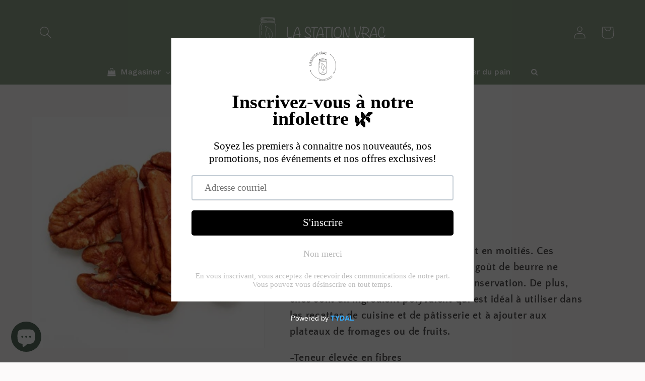

--- FILE ---
content_type: text/html; charset=utf-8
request_url: https://lastationvrac.com/products/pacanes-vrac
body_size: 42698
content:
<!doctype html>
<html class="no-js" lang="fr">
  <head>


<!-- Google tag (gtag.js) -->
<script async src="https://www.googletagmanager.com/gtag/js?id=G-7R1JDWWGJD"></script>
<script>
  window.dataLayer = window.dataLayer || [];
  function gtag(){dataLayer.push(arguments);}
  gtag('js', new Date());

  gtag('config', 'G-7R1JDWWGJD');
</script>



    
    <!-- Google Tag Manager -->
<script>(function(w,d,s,l,i){w[l]=w[l]||[];w[l].push({'gtm.start':
new Date().getTime(),event:'gtm.js'});var f=d.getElementsByTagName(s)[0],
j=d.createElement(s),dl=l!='dataLayer'?'&l='+l:'';j.async=true;j.src=
'https://www.googletagmanager.com/gtm.js?id='+i+dl;f.parentNode.insertBefore(j,f);
})(window,document,'script','dataLayer','GTM-P2FVRNX');</script>
<!-- End Google Tag Manager -->

    
    
<meta name="google-site-verification" content="LMYXsA8F-arJebbqeyyHOhJo8wOzPfHkiF0QzCf_tcg" /><!--Content in content_for_header -->
<!--LayoutHub-Embed--><link rel="stylesheet" href="https://fonts.googleapis.com/css?family=Lato:100,200,300,400,500,600,700,800,900" /><link rel="stylesheet" type="text/css" href="[data-uri]" media="all">
<!--LH--><!--/LayoutHub-Embed--><meta charset="utf-8">
    <meta http-equiv="X-UA-Compatible" content="IE=edge">
    <meta name="viewport" content="width=device-width,initial-scale=1">
    <meta name="theme-color" content="">
    <link rel="canonical" href="https://lastationvrac.com/products/pacanes-vrac">
    <link rel="preconnect" href="https://cdn.shopify.com" crossorigin><link rel="icon" type="image/png" href="//lastationvrac.com/cdn/shop/files/logo2_34e26423-9289-4f51-b355-d75095fbd476_32x32.png?v=1638299685"><link rel="preconnect" href="https://fonts.shopifycdn.com" crossorigin><title>
      Pacanes - Vrac
 &ndash; La Station Vrac</title>

    
      <meta name="description" content="Les pacanes sont crues, décortiquées et en moitiés. Ces riches noix à la texture crémeuse et au goût de beurre ne contiennent aucun OGM ni agent de conservation. De plus, elles sont un ingrédient polyvalent qui est idéal à utiliser dans les recettes de cuisine et de pâtisserie et à ajouter aux plateaux de fromages ou d">
    

    

<meta property="og:site_name" content="La Station Vrac">
<meta property="og:url" content="https://lastationvrac.com/products/pacanes-vrac">
<meta property="og:title" content="Pacanes - Vrac">
<meta property="og:type" content="product">
<meta property="og:description" content="Les pacanes sont crues, décortiquées et en moitiés. Ces riches noix à la texture crémeuse et au goût de beurre ne contiennent aucun OGM ni agent de conservation. De plus, elles sont un ingrédient polyvalent qui est idéal à utiliser dans les recettes de cuisine et de pâtisserie et à ajouter aux plateaux de fromages ou d"><meta property="og:image" content="http://lastationvrac.com/cdn/shop/products/30058P.jpg?v=1645482039">
  <meta property="og:image:secure_url" content="https://lastationvrac.com/cdn/shop/products/30058P.jpg?v=1645482039">
  <meta property="og:image:width" content="339">
  <meta property="og:image:height" content="339"><meta property="og:price:amount" content="0.00">
  <meta property="og:price:currency" content="CAD"><meta name="twitter:card" content="summary_large_image">
<meta name="twitter:title" content="Pacanes - Vrac">
<meta name="twitter:description" content="Les pacanes sont crues, décortiquées et en moitiés. Ces riches noix à la texture crémeuse et au goût de beurre ne contiennent aucun OGM ni agent de conservation. De plus, elles sont un ingrédient polyvalent qui est idéal à utiliser dans les recettes de cuisine et de pâtisserie et à ajouter aux plateaux de fromages ou d">


    <script src="//lastationvrac.com/cdn/shop/t/5/assets/global.js?v=161567614324728653621638317770" defer="defer"></script>
    <script>window.performance && window.performance.mark && window.performance.mark('shopify.content_for_header.start');</script><meta name="google-site-verification" content="LMYXsA8F-arJebbqeyyHOhJo8wOzPfHkiF0QzCf_tcg">
<meta name="facebook-domain-verification" content="3peex80fy8t3edmbkkb7vskq7vg9a8">
<meta name="facebook-domain-verification" content="3peex80fy8t3edmbkkb7vskq7vg9a8">
<meta id="shopify-digital-wallet" name="shopify-digital-wallet" content="/45420282020/digital_wallets/dialog">
<meta name="shopify-checkout-api-token" content="54615d254247ca48089ae01eefeeba46">
<link rel="alternate" type="application/json+oembed" href="https://lastationvrac.com/products/pacanes-vrac.oembed">
<script async="async" src="/checkouts/internal/preloads.js?locale=fr-CA"></script>
<link rel="preconnect" href="https://shop.app" crossorigin="anonymous">
<script async="async" src="https://shop.app/checkouts/internal/preloads.js?locale=fr-CA&shop_id=45420282020" crossorigin="anonymous"></script>
<script id="apple-pay-shop-capabilities" type="application/json">{"shopId":45420282020,"countryCode":"CA","currencyCode":"CAD","merchantCapabilities":["supports3DS"],"merchantId":"gid:\/\/shopify\/Shop\/45420282020","merchantName":"La Station Vrac","requiredBillingContactFields":["postalAddress","email","phone"],"requiredShippingContactFields":["postalAddress","email","phone"],"shippingType":"shipping","supportedNetworks":["visa","masterCard","interac"],"total":{"type":"pending","label":"La Station Vrac","amount":"1.00"},"shopifyPaymentsEnabled":true,"supportsSubscriptions":true}</script>
<script id="shopify-features" type="application/json">{"accessToken":"54615d254247ca48089ae01eefeeba46","betas":["rich-media-storefront-analytics"],"domain":"lastationvrac.com","predictiveSearch":true,"shopId":45420282020,"locale":"fr"}</script>
<script>var Shopify = Shopify || {};
Shopify.shop = "station-vrac.myshopify.com";
Shopify.locale = "fr";
Shopify.currency = {"active":"CAD","rate":"1.0"};
Shopify.country = "CA";
Shopify.theme = {"name":"Dawn","id":128009142436,"schema_name":"Dawn","schema_version":"2.4.0","theme_store_id":887,"role":"main"};
Shopify.theme.handle = "null";
Shopify.theme.style = {"id":null,"handle":null};
Shopify.cdnHost = "lastationvrac.com/cdn";
Shopify.routes = Shopify.routes || {};
Shopify.routes.root = "/";</script>
<script type="module">!function(o){(o.Shopify=o.Shopify||{}).modules=!0}(window);</script>
<script>!function(o){function n(){var o=[];function n(){o.push(Array.prototype.slice.apply(arguments))}return n.q=o,n}var t=o.Shopify=o.Shopify||{};t.loadFeatures=n(),t.autoloadFeatures=n()}(window);</script>
<script>
  window.ShopifyPay = window.ShopifyPay || {};
  window.ShopifyPay.apiHost = "shop.app\/pay";
  window.ShopifyPay.redirectState = null;
</script>
<script id="shop-js-analytics" type="application/json">{"pageType":"product"}</script>
<script defer="defer" async type="module" src="//lastationvrac.com/cdn/shopifycloud/shop-js/modules/v2/client.init-shop-cart-sync_BcDpqI9l.fr.esm.js"></script>
<script defer="defer" async type="module" src="//lastationvrac.com/cdn/shopifycloud/shop-js/modules/v2/chunk.common_a1Rf5Dlz.esm.js"></script>
<script defer="defer" async type="module" src="//lastationvrac.com/cdn/shopifycloud/shop-js/modules/v2/chunk.modal_Djra7sW9.esm.js"></script>
<script type="module">
  await import("//lastationvrac.com/cdn/shopifycloud/shop-js/modules/v2/client.init-shop-cart-sync_BcDpqI9l.fr.esm.js");
await import("//lastationvrac.com/cdn/shopifycloud/shop-js/modules/v2/chunk.common_a1Rf5Dlz.esm.js");
await import("//lastationvrac.com/cdn/shopifycloud/shop-js/modules/v2/chunk.modal_Djra7sW9.esm.js");

  window.Shopify.SignInWithShop?.initShopCartSync?.({"fedCMEnabled":true,"windoidEnabled":true});

</script>
<script>
  window.Shopify = window.Shopify || {};
  if (!window.Shopify.featureAssets) window.Shopify.featureAssets = {};
  window.Shopify.featureAssets['shop-js'] = {"shop-cart-sync":["modules/v2/client.shop-cart-sync_BLrx53Hf.fr.esm.js","modules/v2/chunk.common_a1Rf5Dlz.esm.js","modules/v2/chunk.modal_Djra7sW9.esm.js"],"init-fed-cm":["modules/v2/client.init-fed-cm_C8SUwJ8U.fr.esm.js","modules/v2/chunk.common_a1Rf5Dlz.esm.js","modules/v2/chunk.modal_Djra7sW9.esm.js"],"shop-cash-offers":["modules/v2/client.shop-cash-offers_BBp_MjBM.fr.esm.js","modules/v2/chunk.common_a1Rf5Dlz.esm.js","modules/v2/chunk.modal_Djra7sW9.esm.js"],"shop-login-button":["modules/v2/client.shop-login-button_Dw6kG_iO.fr.esm.js","modules/v2/chunk.common_a1Rf5Dlz.esm.js","modules/v2/chunk.modal_Djra7sW9.esm.js"],"pay-button":["modules/v2/client.pay-button_BJDaAh68.fr.esm.js","modules/v2/chunk.common_a1Rf5Dlz.esm.js","modules/v2/chunk.modal_Djra7sW9.esm.js"],"shop-button":["modules/v2/client.shop-button_DBWL94V3.fr.esm.js","modules/v2/chunk.common_a1Rf5Dlz.esm.js","modules/v2/chunk.modal_Djra7sW9.esm.js"],"avatar":["modules/v2/client.avatar_BTnouDA3.fr.esm.js"],"init-windoid":["modules/v2/client.init-windoid_77FSIiws.fr.esm.js","modules/v2/chunk.common_a1Rf5Dlz.esm.js","modules/v2/chunk.modal_Djra7sW9.esm.js"],"init-shop-for-new-customer-accounts":["modules/v2/client.init-shop-for-new-customer-accounts_QoC3RJm9.fr.esm.js","modules/v2/client.shop-login-button_Dw6kG_iO.fr.esm.js","modules/v2/chunk.common_a1Rf5Dlz.esm.js","modules/v2/chunk.modal_Djra7sW9.esm.js"],"init-shop-email-lookup-coordinator":["modules/v2/client.init-shop-email-lookup-coordinator_D4ioGzPw.fr.esm.js","modules/v2/chunk.common_a1Rf5Dlz.esm.js","modules/v2/chunk.modal_Djra7sW9.esm.js"],"init-shop-cart-sync":["modules/v2/client.init-shop-cart-sync_BcDpqI9l.fr.esm.js","modules/v2/chunk.common_a1Rf5Dlz.esm.js","modules/v2/chunk.modal_Djra7sW9.esm.js"],"shop-toast-manager":["modules/v2/client.shop-toast-manager_B-eIbpHW.fr.esm.js","modules/v2/chunk.common_a1Rf5Dlz.esm.js","modules/v2/chunk.modal_Djra7sW9.esm.js"],"init-customer-accounts":["modules/v2/client.init-customer-accounts_BcBSUbIK.fr.esm.js","modules/v2/client.shop-login-button_Dw6kG_iO.fr.esm.js","modules/v2/chunk.common_a1Rf5Dlz.esm.js","modules/v2/chunk.modal_Djra7sW9.esm.js"],"init-customer-accounts-sign-up":["modules/v2/client.init-customer-accounts-sign-up_DvG__VHD.fr.esm.js","modules/v2/client.shop-login-button_Dw6kG_iO.fr.esm.js","modules/v2/chunk.common_a1Rf5Dlz.esm.js","modules/v2/chunk.modal_Djra7sW9.esm.js"],"shop-follow-button":["modules/v2/client.shop-follow-button_Dnx6fDH9.fr.esm.js","modules/v2/chunk.common_a1Rf5Dlz.esm.js","modules/v2/chunk.modal_Djra7sW9.esm.js"],"checkout-modal":["modules/v2/client.checkout-modal_BDH3MUqJ.fr.esm.js","modules/v2/chunk.common_a1Rf5Dlz.esm.js","modules/v2/chunk.modal_Djra7sW9.esm.js"],"shop-login":["modules/v2/client.shop-login_CV9Paj8R.fr.esm.js","modules/v2/chunk.common_a1Rf5Dlz.esm.js","modules/v2/chunk.modal_Djra7sW9.esm.js"],"lead-capture":["modules/v2/client.lead-capture_DGQOTB4e.fr.esm.js","modules/v2/chunk.common_a1Rf5Dlz.esm.js","modules/v2/chunk.modal_Djra7sW9.esm.js"],"payment-terms":["modules/v2/client.payment-terms_BQYK7nq4.fr.esm.js","modules/v2/chunk.common_a1Rf5Dlz.esm.js","modules/v2/chunk.modal_Djra7sW9.esm.js"]};
</script>
<script>(function() {
  var isLoaded = false;
  function asyncLoad() {
    if (isLoaded) return;
    isLoaded = true;
    var urls = ["https:\/\/cdn.shopify.com\/s\/files\/1\/0454\/2028\/2020\/t\/5\/assets\/pop_45420282020.js?v=1660668994\u0026shop=station-vrac.myshopify.com","https:\/\/cookie-bar.salessquad.co.uk\/scripts\/fcb_3980177e5292449aade4d8539f4b662b.js?shop=station-vrac.myshopify.com","https:\/\/cdn.hextom.com\/js\/freeshippingbar.js?shop=station-vrac.myshopify.com"];
    for (var i = 0; i < urls.length; i++) {
      var s = document.createElement('script');
      s.type = 'text/javascript';
      s.async = true;
      s.src = urls[i];
      var x = document.getElementsByTagName('script')[0];
      x.parentNode.insertBefore(s, x);
    }
  };
  if(window.attachEvent) {
    window.attachEvent('onload', asyncLoad);
  } else {
    window.addEventListener('load', asyncLoad, false);
  }
})();</script>
<script id="__st">var __st={"a":45420282020,"offset":-18000,"reqid":"3ddcdc5c-df86-4eb6-b75a-5da1677f79f5-1769269122","pageurl":"lastationvrac.com\/products\/pacanes-vrac","u":"af4354800265","p":"product","rtyp":"product","rid":7228421996708};</script>
<script>window.ShopifyPaypalV4VisibilityTracking = true;</script>
<script id="form-persister">!function(){'use strict';const t='contact',e='new_comment',n=[[t,t],['blogs',e],['comments',e],[t,'customer']],o='password',r='form_key',c=['recaptcha-v3-token','g-recaptcha-response','h-captcha-response',o],s=()=>{try{return window.sessionStorage}catch{return}},i='__shopify_v',u=t=>t.elements[r],a=function(){const t=[...n].map((([t,e])=>`form[action*='/${t}']:not([data-nocaptcha='true']) input[name='form_type'][value='${e}']`)).join(',');var e;return e=t,()=>e?[...document.querySelectorAll(e)].map((t=>t.form)):[]}();function m(t){const e=u(t);a().includes(t)&&(!e||!e.value)&&function(t){try{if(!s())return;!function(t){const e=s();if(!e)return;const n=u(t);if(!n)return;const o=n.value;o&&e.removeItem(o)}(t);const e=Array.from(Array(32),(()=>Math.random().toString(36)[2])).join('');!function(t,e){u(t)||t.append(Object.assign(document.createElement('input'),{type:'hidden',name:r})),t.elements[r].value=e}(t,e),function(t,e){const n=s();if(!n)return;const r=[...t.querySelectorAll(`input[type='${o}']`)].map((({name:t})=>t)),u=[...c,...r],a={};for(const[o,c]of new FormData(t).entries())u.includes(o)||(a[o]=c);n.setItem(e,JSON.stringify({[i]:1,action:t.action,data:a}))}(t,e)}catch(e){console.error('failed to persist form',e)}}(t)}const f=t=>{if('true'===t.dataset.persistBound)return;const e=function(t,e){const n=function(t){return'function'==typeof t.submit?t.submit:HTMLFormElement.prototype.submit}(t).bind(t);return function(){let t;return()=>{t||(t=!0,(()=>{try{e(),n()}catch(t){(t=>{console.error('form submit failed',t)})(t)}})(),setTimeout((()=>t=!1),250))}}()}(t,(()=>{m(t)}));!function(t,e){if('function'==typeof t.submit&&'function'==typeof e)try{t.submit=e}catch{}}(t,e),t.addEventListener('submit',(t=>{t.preventDefault(),e()})),t.dataset.persistBound='true'};!function(){function t(t){const e=(t=>{const e=t.target;return e instanceof HTMLFormElement?e:e&&e.form})(t);e&&m(e)}document.addEventListener('submit',t),document.addEventListener('DOMContentLoaded',(()=>{const e=a();for(const t of e)f(t);var n;n=document.body,new window.MutationObserver((t=>{for(const e of t)if('childList'===e.type&&e.addedNodes.length)for(const t of e.addedNodes)1===t.nodeType&&'FORM'===t.tagName&&a().includes(t)&&f(t)})).observe(n,{childList:!0,subtree:!0,attributes:!1}),document.removeEventListener('submit',t)}))}()}();</script>
<script integrity="sha256-4kQ18oKyAcykRKYeNunJcIwy7WH5gtpwJnB7kiuLZ1E=" data-source-attribution="shopify.loadfeatures" defer="defer" src="//lastationvrac.com/cdn/shopifycloud/storefront/assets/storefront/load_feature-a0a9edcb.js" crossorigin="anonymous"></script>
<script crossorigin="anonymous" defer="defer" src="//lastationvrac.com/cdn/shopifycloud/storefront/assets/shopify_pay/storefront-65b4c6d7.js?v=20250812"></script>
<script data-source-attribution="shopify.dynamic_checkout.dynamic.init">var Shopify=Shopify||{};Shopify.PaymentButton=Shopify.PaymentButton||{isStorefrontPortableWallets:!0,init:function(){window.Shopify.PaymentButton.init=function(){};var t=document.createElement("script");t.src="https://lastationvrac.com/cdn/shopifycloud/portable-wallets/latest/portable-wallets.fr.js",t.type="module",document.head.appendChild(t)}};
</script>
<script data-source-attribution="shopify.dynamic_checkout.buyer_consent">
  function portableWalletsHideBuyerConsent(e){var t=document.getElementById("shopify-buyer-consent"),n=document.getElementById("shopify-subscription-policy-button");t&&n&&(t.classList.add("hidden"),t.setAttribute("aria-hidden","true"),n.removeEventListener("click",e))}function portableWalletsShowBuyerConsent(e){var t=document.getElementById("shopify-buyer-consent"),n=document.getElementById("shopify-subscription-policy-button");t&&n&&(t.classList.remove("hidden"),t.removeAttribute("aria-hidden"),n.addEventListener("click",e))}window.Shopify?.PaymentButton&&(window.Shopify.PaymentButton.hideBuyerConsent=portableWalletsHideBuyerConsent,window.Shopify.PaymentButton.showBuyerConsent=portableWalletsShowBuyerConsent);
</script>
<script data-source-attribution="shopify.dynamic_checkout.cart.bootstrap">document.addEventListener("DOMContentLoaded",(function(){function t(){return document.querySelector("shopify-accelerated-checkout-cart, shopify-accelerated-checkout")}if(t())Shopify.PaymentButton.init();else{new MutationObserver((function(e,n){t()&&(Shopify.PaymentButton.init(),n.disconnect())})).observe(document.body,{childList:!0,subtree:!0})}}));
</script>
<script id='scb4127' type='text/javascript' async='' src='https://lastationvrac.com/cdn/shopifycloud/privacy-banner/storefront-banner.js'></script><link id="shopify-accelerated-checkout-styles" rel="stylesheet" media="screen" href="https://lastationvrac.com/cdn/shopifycloud/portable-wallets/latest/accelerated-checkout-backwards-compat.css" crossorigin="anonymous">
<style id="shopify-accelerated-checkout-cart">
        #shopify-buyer-consent {
  margin-top: 1em;
  display: inline-block;
  width: 100%;
}

#shopify-buyer-consent.hidden {
  display: none;
}

#shopify-subscription-policy-button {
  background: none;
  border: none;
  padding: 0;
  text-decoration: underline;
  font-size: inherit;
  cursor: pointer;
}

#shopify-subscription-policy-button::before {
  box-shadow: none;
}

      </style>
<script id="sections-script" data-sections="main-product,header,footer" defer="defer" src="//lastationvrac.com/cdn/shop/t/5/compiled_assets/scripts.js?v=19504"></script>
<script>window.performance && window.performance.mark && window.performance.mark('shopify.content_for_header.end');</script>


    <style data-shopify>
      @font-face {
  font-family: "Quattrocento Sans";
  font-weight: 700;
  font-style: normal;
  font-display: swap;
  src: url("//lastationvrac.com/cdn/fonts/quattrocento_sans/quattrocentosans_n7.bdda9092621b2e3b4284b12e8f0c092969b176c1.woff2") format("woff2"),
       url("//lastationvrac.com/cdn/fonts/quattrocento_sans/quattrocentosans_n7.3f8ab2a91343269966c4aa4831bcd588e7ce07b9.woff") format("woff");
}

      @font-face {
  font-family: "Quattrocento Sans";
  font-weight: 700;
  font-style: normal;
  font-display: swap;
  src: url("//lastationvrac.com/cdn/fonts/quattrocento_sans/quattrocentosans_n7.bdda9092621b2e3b4284b12e8f0c092969b176c1.woff2") format("woff2"),
       url("//lastationvrac.com/cdn/fonts/quattrocento_sans/quattrocentosans_n7.3f8ab2a91343269966c4aa4831bcd588e7ce07b9.woff") format("woff");
}

      @font-face {
  font-family: "Quattrocento Sans";
  font-weight: 700;
  font-style: italic;
  font-display: swap;
  src: url("//lastationvrac.com/cdn/fonts/quattrocento_sans/quattrocentosans_i7.49d754c8032546c24062cf385f8660abbb11ef1e.woff2") format("woff2"),
       url("//lastationvrac.com/cdn/fonts/quattrocento_sans/quattrocentosans_i7.567b0b818999022d5a9ccb99542d8ff8cdb497df.woff") format("woff");
}

      @font-face {
  font-family: "Quattrocento Sans";
  font-weight: 700;
  font-style: italic;
  font-display: swap;
  src: url("//lastationvrac.com/cdn/fonts/quattrocento_sans/quattrocentosans_i7.49d754c8032546c24062cf385f8660abbb11ef1e.woff2") format("woff2"),
       url("//lastationvrac.com/cdn/fonts/quattrocento_sans/quattrocentosans_i7.567b0b818999022d5a9ccb99542d8ff8cdb497df.woff") format("woff");
}

      @font-face {
  font-family: Platypi;
  font-weight: 500;
  font-style: normal;
  font-display: swap;
  src: url("//lastationvrac.com/cdn/fonts/platypi/platypi_n5.eceb4a4de281a6ef42e6897768a01dc7adcffdb3.woff2") format("woff2"),
       url("//lastationvrac.com/cdn/fonts/platypi/platypi_n5.4c88ab31789f4cb5f3b3d72d22ca9d0ab2570110.woff") format("woff");
}


      :root {
        --font-body-family: "Quattrocento Sans", sans-serif;
        --font-body-style: normal;
        --font-body-weight: 700;

        --font-heading-family: Platypi, serif;
        --font-heading-style: normal;
        --font-heading-weight: 500;

        --font-body-scale: 1.25;
        --font-heading-scale: 0.8;

        --color-base-text: 28, 26, 26;
        --color-base-background-1: 252, 250, 250;
        --color-base-background-2: 239, 236, 236;
        --color-base-solid-button-labels: 252, 250, 250;
        --color-base-outline-button-labels: 123, 131, 130;
        --color-base-accent-1: 88, 109, 94;
        --color-base-accent-2: 143, 163, 138;
        --payment-terms-background-color: #fcfafa;

        --gradient-base-background-1: #fcfafa;
        --gradient-base-background-2: #efecec;
        --gradient-base-accent-1: #586d5e;
        --gradient-base-accent-2: #8fa38a;

        --page-width: 120rem;
        --page-width-margin: 0rem;
      }

      *,
      *::before,
      *::after {
        box-sizing: inherit;
      }

      html {
        box-sizing: border-box;
        font-size: calc(var(--font-body-scale) * 62.5%);
        height: 100%;
      }

      body {
        display: grid;
        grid-template-rows: auto auto 1fr auto;
        grid-template-columns: 100%;
        min-height: 100%;
        margin: 0;
        font-size: 1.5rem;
        letter-spacing: 0.06rem;
        line-height: calc(1 + 0.8 / var(--font-body-scale));
        font-family: var(--font-body-family);
        font-style: var(--font-body-style);
        font-weight: var(--font-body-weight);
      }

      @media screen and (min-width: 750px) {
        body {
          font-size: 1.6rem;
        }
      }
    </style>

    <link href="//lastationvrac.com/cdn/shop/t/5/assets/base.css?v=116725591823852369981667240799" rel="stylesheet" type="text/css" media="all" />
<link rel="preload" as="font" href="//lastationvrac.com/cdn/fonts/quattrocento_sans/quattrocentosans_n7.bdda9092621b2e3b4284b12e8f0c092969b176c1.woff2" type="font/woff2" crossorigin><link rel="preload" as="font" href="//lastationvrac.com/cdn/fonts/platypi/platypi_n5.eceb4a4de281a6ef42e6897768a01dc7adcffdb3.woff2" type="font/woff2" crossorigin><link rel="stylesheet" href="//lastationvrac.com/cdn/shop/t/5/assets/component-predictive-search.css?v=10425135875555615991638317767" media="print" onload="this.media='all'"><script>document.documentElement.className = document.documentElement.className.replace('no-js', 'js');</script>
  
                
              <script>
              function fn(){
                if (typeof BSS_SL.configData == 'undefined') {
                    if(window.location.pathname == '/pages/store-locator'){
                        document.getElementById("PageContainer").remove();
                    }
                }
              }
            if (document.readyState === "complete" || document.readyState === "interactive") {
                setTimeout(fn, 1);
            } else {
            document.addEventListener("DOMContentLoaded", fn);
            }
          </script> <script id="bss-store-locator-cluster" src='https://developers.google.com/maps/documentation/javascript/examples/markerclusterer/markerclusterer.js'>

</script>
                
<!-- BEGIN app block: shopify://apps/consentmo-gdpr/blocks/gdpr_cookie_consent/4fbe573f-a377-4fea-9801-3ee0858cae41 -->


<!-- END app block --><!-- BEGIN app block: shopify://apps/powerful-form-builder/blocks/app-embed/e4bcb1eb-35b2-42e6-bc37-bfe0e1542c9d --><script type="text/javascript" hs-ignore data-cookieconsent="ignore">
  var Globo = Globo || {};
  var globoFormbuilderRecaptchaInit = function(){};
  var globoFormbuilderHcaptchaInit = function(){};
  window.Globo.FormBuilder = window.Globo.FormBuilder || {};
  window.Globo.FormBuilder.shop = {"configuration":{"money_format":"${{amount}}"},"pricing":{"features":{"bulkOrderForm":false,"cartForm":false,"fileUpload":2,"removeCopyright":false,"restrictedEmailDomains":false,"metrics":false}},"settings":{"copyright":"Powered by <a href=\"https://globosoftware.net\" target=\"_blank\">Globo</a> <a href=\"https://apps.shopify.com/form-builder-contact-form\" target=\"_blank\">Form Builder</a>","hideWaterMark":false,"reCaptcha":{"recaptchaType":"v2","siteKey":false,"languageCode":"en"},"hCaptcha":{"siteKey":false},"scrollTop":false,"customCssCode":"","customCssEnabled":false,"additionalColumns":[]},"encryption_form_id":1,"url":"https://form.globo.io/","CDN_URL":"https://dxo9oalx9qc1s.cloudfront.net","app_id":"1783207"};

  if(window.Globo.FormBuilder.shop.settings.customCssEnabled && window.Globo.FormBuilder.shop.settings.customCssCode){
    const customStyle = document.createElement('style');
    customStyle.type = 'text/css';
    customStyle.innerHTML = window.Globo.FormBuilder.shop.settings.customCssCode;
    document.head.appendChild(customStyle);
  }

  window.Globo.FormBuilder.forms = [];
    
      
      
      
      window.Globo.FormBuilder.forms[102000] = {"102000":{"elements":[{"id":"group","type":"group","label":"Ramassage","description":"","elements":[{"id":"name","type":"name","label":"Nom","placeholder":"Nom","description":"","limitCharacters":false,"characters":100,"hideLabel":false,"keepPositionLabel":false,"required":true,"ifHideLabel":false,"inputIcon":"","columnWidth":50},{"id":"phone-2","type":"phone","label":"Numéro de téléphone","placeholder":"","description":"","validatePhone":false,"onlyShowFlag":false,"defaultCountryCode":"us","limitCharacters":false,"characters":100,"hideLabel":false,"keepPositionLabel":false,"required":true,"ifHideLabel":false,"inputIcon":"","columnWidth":50,"conditionalField":false},{"id":"email","type":"email","label":"Adresse courriel","placeholder":"Email","description":"","limitCharacters":false,"characters":100,"hideLabel":false,"keepPositionLabel":false,"required":true,"ifHideLabel":false,"inputIcon":"","columnWidth":50,"conditionalField":false},{"id":"radio-3","type":"radio","label":{"fr":"Ramassage"},"options":[{"label":{"fr":"309 ch. Grande-Côte, Rosemère"},"value":"309 ch. Grande-Côte, Rosemère"}],"defaultOption":"","description":"","hideLabel":false,"keepPositionLabel":false,"required":true,"ifHideLabel":false,"inlineOption":100,"columnWidth":50,"conditionalField":false},{"id":"radio-4","type":"radio","label":"Jour de ramassage","options":[{"label":"Jeudi","value":"Jeudi"},{"label":"Samedi","value":"Samedi"}],"defaultOption":"","description":"","hideLabel":false,"keepPositionLabel":false,"required":true,"ifHideLabel":false,"inlineOption":33.33,"columnWidth":50,"conditionalField":false,"onlyShowIf":false,"radio-3":false},{"id":"datetime-3","type":"datetime","label":"Date de ramassage","placeholder":"","description":"","hideLabel":false,"keepPositionLabel":false,"required":true,"ifHideLabel":false,"format":"date","otherLang":false,"localization":"es","date-format":"d-m-Y","time-format":"12h","isLimitDate":true,"limitDateType":"enablingDates","limitDateSpecificEnabled":false,"limitDateSpecificDates":"","limitDateRangeEnabled":false,"limitDateRangeDates":"","limitDateDOWEnabled":true,"limitDateDOWDates":["thursday"],"inputIcon":"","columnWidth":50,"conditionalField":true,"radio-3":"Jeudi","radio-4":"Jeudi","displayType":"show","displayRules":[{"field":"radio-4","relation":"equal","condition":"Jeudi"}]},{"id":"datetime-5","type":"datetime","label":"Date de ramassage","placeholder":"","description":"","hideLabel":false,"keepPositionLabel":false,"required":true,"ifHideLabel":false,"format":"date","otherLang":false,"localization":"es","date-format":"d-m-Y","time-format":"12h","isLimitDate":true,"limitDateType":"enablingDates","limitDateSpecificEnabled":false,"limitDateSpecificDates":"","limitDateRangeEnabled":false,"limitDateRangeDates":"","limitDateDOWEnabled":true,"limitDateDOWDates":["saturday"],"inputIcon":"","columnWidth":50,"conditionalField":true,"onlyShowIf":"radio-4","radio-3":"Samedi","radio-4":"Samedi","conditionalIsValue":"Samedi"}],"add-elements":null,"conditionalFieldForAllElements":false},{"id":"group-1","type":"group","label":"Réservation Jeudi","description":"","elements":[{"id":"heading-2","type":"heading","heading":"Voici les produits de boulangerie disponibles le jeudi.","caption":"Veuillez sélectionner la quantité désirées pour chaque produit.","columnWidth":100,"conditionalField":true,"onlyShowIf":"radio-4","radio-3":"Jeudi","radio-4":"Jeudi","conditionalIsValue":"Jeudi"},{"id":"number-32","type":"number","label":"Baguette Blanche","placeholder":"0","description":"Baguette de tradition française.","limitCharacters":true,"characters":"2","hideLabel":false,"keepPositionLabel":false,"required":false,"ifHideLabel":false,"inputIcon":"","columnWidth":33.33,"conditionalField":true,"onlyShowIf":"radio-4","radio-3":"Jeudi","radio-4":"Jeudi","conditionalIsValue":"Jeudi"},{"id":"number-20","type":"number","label":"Pain Moulé Blanc","placeholder":"0","description":"Pain blanc moulé","limitCharacters":true,"characters":"2","hideLabel":false,"keepPositionLabel":false,"required":false,"ifHideLabel":false,"inputIcon":"","columnWidth":33.33,"conditionalField":true,"onlyShowIf":"radio-4","radio-3":"Jeudi","radio-4":"Jeudi","conditionalIsValue":"Jeudi"},{"id":"number-24","type":"number","label":"Pain Lin \u0026 Sésame","placeholder":"0","description":"Pain aux graines de lin et sésame. ","limitCharacters":true,"characters":"2","hideLabel":false,"keepPositionLabel":false,"required":false,"ifHideLabel":false,"inputIcon":"","columnWidth":33.33,"conditionalField":true,"onlyShowIf":"radio-4","radio-3":"Jeudi","radio-4":"Jeudi","conditionalIsValue":"Jeudi"},{"id":"number-25","type":"number","label":"Pain Capucin","placeholder":"0","description":"Farines de blé et de sarrasin, graines de lin,  moutarde et tournesol.","limitCharacters":true,"characters":"2","hideLabel":false,"keepPositionLabel":false,"required":false,"ifHideLabel":false,"inputIcon":"","columnWidth":33.33,"conditionalField":true,"onlyShowIf":"radio-4","radio-3":"Jeudi","radio-4":"Jeudi","conditionalIsValue":"Jeudi"},{"id":"number-27","type":"number","label":"Pain Tournesol","placeholder":"0","description":"Pain aux graines de tournesol.","limitCharacters":true,"characters":"2","hideLabel":false,"keepPositionLabel":false,"required":false,"ifHideLabel":false,"inputIcon":"","columnWidth":33.33,"conditionalField":true,"onlyShowIf":"radio-4","radio-3":"Jeudi","radio-4":"Jeudi","conditionalIsValue":"Jeudi"},{"id":"number-28","type":"number","label":"Pain Sportif","placeholder":"0","description":"Miel, noisettes et raisins","limitCharacters":true,"characters":"2","hideLabel":false,"keepPositionLabel":false,"required":false,"ifHideLabel":false,"inputIcon":"","columnWidth":33.33,"conditionalField":true,"onlyShowIf":"radio-4","radio-3":"Jeudi","radio-4":"Jeudi","conditionalIsValue":"Jeudi"},{"id":"number-31","type":"number","label":"Pain Fromager","placeholder":"0","description":"Pain au fromage suisse et oeufs.","limitCharacters":true,"characters":"2","hideLabel":false,"keepPositionLabel":false,"required":false,"ifHideLabel":false,"inputIcon":"","columnWidth":33.33,"conditionalField":true,"onlyShowIf":"radio-4","radio-3":"Jeudi","radio-4":"Jeudi","conditionalIsValue":"Jeudi"},{"id":"number-21","type":"number","label":"Pain Multigrains","placeholder":"0","description":"Farines de blé et blé dur concassé, maïs, orge, seigle, millet, lin brun, amandes, avoine, sésame,  tournesol, farine de seigle, graines de soja, farine de seigle, farine de blé malté issu de soja, sésame, orge malté.","limitCharacters":true,"characters":"2","hideLabel":false,"keepPositionLabel":false,"required":false,"ifHideLabel":false,"inputIcon":"","columnWidth":33.33,"conditionalField":true,"onlyShowIf":"radio-4","radio-3":"Jeudi","radio-4":"Jeudi","conditionalIsValue":"Jeudi"}],"add-elements":null,"conditionalFieldForAllElements":true,"conditionalField":true,"onlyShowIf":"radio-4","radio-3":"Jeudi","radio-4":"Jeudi","conditionalIsValue":"Jeudi"},{"id":"group-3","type":"group","label":"Réservation Samedi","description":"","elements":[{"id":"heading","type":"heading","heading":"Voici les produits de boulangerie disponibles le samedi.","caption":"Veuillez sélectionner la quantité désirées pour chaque produit.","columnWidth":100,"conditionalField":true,"onlyShowIf":"radio-4","radio-3":"Samedi","radio-4":"Samedi","conditionalIsValue":"Samedi"},{"id":"number","type":"number","label":"Croissant au beurre","placeholder":"0","description":"","limitCharacters":true,"characters":"2","hideLabel":false,"keepPositionLabel":false,"required":false,"ifHideLabel":false,"inputIcon":"","columnWidth":33.33,"conditionalField":true,"onlyShowIf":"radio-4","radio-3":"Samedi","radio-4":"Samedi","conditionalIsValue":"Samedi"},{"id":"number-2","type":"number","label":"Croissant aux amandes","placeholder":"0","description":"","limitCharacters":true,"characters":"2","hideLabel":false,"keepPositionLabel":false,"required":false,"ifHideLabel":false,"inputIcon":"","columnWidth":33.33,"conditionalField":true,"onlyShowIf":"radio-4","radio-3":"Samedi","radio-4":"Samedi","conditionalIsValue":"Samedi"},{"id":"number-3","type":"number","label":"Chocolatine","placeholder":"0","description":"","limitCharacters":true,"characters":"2","hideLabel":false,"keepPositionLabel":false,"required":false,"ifHideLabel":false,"inputIcon":"","columnWidth":33.33,"conditionalField":true,"onlyShowIf":"radio-4","radio-3":"Samedi","radio-4":"Samedi","conditionalIsValue":"Samedi"},{"id":"number-4","type":"number","label":"Baguette Blanche","placeholder":"0","description":"Baguette de tradition française.","limitCharacters":true,"characters":"2","hideLabel":false,"keepPositionLabel":false,"required":false,"ifHideLabel":false,"inputIcon":"","columnWidth":33.33,"conditionalField":true,"onlyShowIf":"radio-4","radio-3":"Samedi","radio-4":"Samedi","conditionalIsValue":"Samedi"},{"id":"number-5","type":"number","label":"Fougasse aux olives","placeholder":"0","description":"Fougasse aux olives vertes et noires.","limitCharacters":true,"characters":"2","hideLabel":false,"keepPositionLabel":false,"required":false,"ifHideLabel":false,"inputIcon":"","columnWidth":33.33,"conditionalField":true,"onlyShowIf":"radio-4","radio-3":"Samedi","radio-4":"Samedi","conditionalIsValue":"Samedi"},{"id":"number-19","type":"number","label":"Fougasse olives et tomates","placeholder":"0","description":"Fougasse aux olives vertes et noires et aux tomates séchées","limitCharacters":true,"characters":"2","hideLabel":false,"keepPositionLabel":false,"required":false,"ifHideLabel":false,"inputIcon":"","columnWidth":33.33,"conditionalField":true,"onlyShowIf":"radio-4","radio-3":"Samedi","radio-4":"Samedi","conditionalIsValue":"Samedi"},{"id":"number-16","type":"number","label":"Pain Moulé Blanc","placeholder":"0","description":"Pain blanc moulé","limitCharacters":true,"characters":"2","hideLabel":false,"keepPositionLabel":false,"required":false,"ifHideLabel":false,"inputIcon":"","columnWidth":33.33,"conditionalField":true,"onlyShowIf":"radio-4","radio-3":"Samedi","radio-4":"Samedi","conditionalIsValue":"Samedi"},{"id":"number-8","type":"number","label":"Pain Capucin","placeholder":"0","description":"Farines de blé et de sarrasin, graines de lin,  moutarde et tournesol.","limitCharacters":true,"characters":"2","hideLabel":false,"keepPositionLabel":false,"required":false,"ifHideLabel":false,"inputIcon":"","columnWidth":33.33,"conditionalField":true,"onlyShowIf":"radio-4","radio-3":"Samedi","radio-4":"Samedi","conditionalIsValue":"Samedi"},{"id":"number-11","type":"number","label":"Pain Tournesol","placeholder":"0","description":"Pain aux graines de tournesol.","limitCharacters":true,"characters":"2","hideLabel":false,"keepPositionLabel":false,"required":false,"ifHideLabel":false,"inputIcon":"","columnWidth":33.33,"conditionalField":true,"onlyShowIf":"radio-4","radio-3":"Samedi","radio-4":"Samedi","conditionalIsValue":"Samedi"},{"id":"number-6","type":"number","label":"Pain Fromager","placeholder":"0","description":"Pain au fromage suisse et aux oeufs.","limitCharacters":true,"characters":"2","hideLabel":false,"keepPositionLabel":false,"required":false,"ifHideLabel":false,"inputIcon":"","columnWidth":33.33,"conditionalField":true,"onlyShowIf":"radio-4","radio-3":"Samedi","radio-4":"Samedi","conditionalIsValue":"Samedi"},{"id":"number-10","type":"number","label":"Pain Chocoberge","placeholder":"0","description":"Pain fait de pépites de chocolat et de canneberges.","limitCharacters":true,"characters":"2","hideLabel":false,"keepPositionLabel":false,"required":false,"ifHideLabel":false,"inputIcon":"","columnWidth":33.33,"conditionalField":true,"onlyShowIf":"radio-4","radio-3":"Samedi","radio-4":"Samedi","conditionalIsValue":"Samedi"},{"id":"number-18","type":"number","label":"Pain Noix","placeholder":"0","description":"Pain aux noix de grenoble.","limitCharacters":true,"characters":"2","hideLabel":false,"keepPositionLabel":false,"required":false,"ifHideLabel":false,"inputIcon":"","columnWidth":33.33,"conditionalField":true,"onlyShowIf":"radio-4","radio-3":"Samedi","radio-4":"Samedi","conditionalIsValue":"Samedi"},{"id":"number-7","type":"number","label":"Pain Multigrains","placeholder":"0","description":"Farines de blé et blé dur concassé, maïs, orge, seigle, millet, lin brun, amandes, avoine, sésame,  tournesol, farine de seigle, graines de soja, farine de seigle, farine de blé malté issu de soja, sésame, orge malté.","limitCharacters":true,"characters":"2","hideLabel":false,"keepPositionLabel":false,"required":false,"ifHideLabel":false,"inputIcon":"","columnWidth":33.33,"conditionalField":true,"onlyShowIf":"radio-4","radio-3":"Samedi","radio-4":"Samedi","conditionalIsValue":"Samedi"},{"id":"number-17","type":"number","label":"Miche au levain","placeholder":"0","description":"Farine de blé non blanchie et farine de culture raisonnée, levure, sel de mer. Fermentation de 16 à 18 heures à froid. Levain fait maison.","limitCharacters":true,"characters":"2","hideLabel":false,"keepPositionLabel":false,"required":false,"ifHideLabel":false,"inputIcon":"","columnWidth":33.33,"conditionalField":true,"onlyShowIf":"radio-4","radio-3":"Samedi","radio-4":"Samedi","conditionalIsValue":"Samedi"},{"id":"number-37","type":"number","label":"Pain Bâtard au levain","placeholder":"0","description":"Belge au levain naturel. Farine de blé de culture raisonnée, sel de mer, eau.","limitCharacters":true,"characters":"2","hideLabel":false,"keepPositionLabel":false,"required":false,"ifHideLabel":false,"inputIcon":"","columnWidth":33.33,"conditionalField":true,"onlyShowIf":"radio-4","radio-3":"Samedi","radio-4":"Samedi","conditionalIsValue":"Samedi"},{"id":"number-15","type":"number","label":"Pain P'tit Joe","placeholder":"0","description":"Pain aux pépites de chocolat noir et cacao.","limitCharacters":true,"characters":"2","hideLabel":false,"keepPositionLabel":false,"required":false,"ifHideLabel":false,"inputIcon":"","columnWidth":33.33,"conditionalField":true,"onlyShowIf":"radio-4","radio-3":"Samedi","radio-4":"Samedi","conditionalIsValue":"Samedi"},{"id":"number-14","type":"number","label":"Pain Campagnard","placeholder":"0","description":"Pain de champagne fait de farines de blé et de seigle.","limitCharacters":true,"characters":"2","hideLabel":false,"keepPositionLabel":false,"required":false,"ifHideLabel":false,"inputIcon":"","columnWidth":33.33,"conditionalField":true,"onlyShowIf":"radio-4","radio-3":"Samedi","radio-4":"Samedi","conditionalIsValue":"Samedi"},{"id":"number-38","type":"number","label":"Pain Épeautre","placeholder":"0","description":"","limitCharacters":true,"characters":"2","hideLabel":false,"keepPositionLabel":false,"required":false,"ifHideLabel":false,"inputIcon":"","columnWidth":33.33,"conditionalField":true,"onlyShowIf":"radio-4","radio-3":"Samedi","radio-4":"Samedi","conditionalIsValue":"Samedi"}],"add-elements":null,"conditionalFieldForAllElements":true,"conditionalField":true,"onlyShowIf":"radio-4","radio-3":"Samedi","radio-4":"Samedi","conditionalIsValue":"Samedi"},{"id":"group-4","type":"group","label":"Confirmation","description":"","elements":[{"id":"heading-4","type":"heading","heading":"Attention","caption":"Si vous avez dépassé le délais de réservation, il est possible que certains des produits ne soient pas disponibles, particulièrement si vous désirez de grandes quantités.","columnWidth":100,"conditionalField":false,"onlyShowIf":false,"radio-3":false,"radio-4":false},{"id":"acceptTerms","type":"acceptTerms","label":"J'accepte de recevoir un courriel lorsque ma réservation sera confirmée.","rawOption":"Yes","defaultSelected":false,"description":"","required":true,"columnWidth":100,"conditionalField":false,"onlyShowIf":false,"radio-3":false,"radio-4":false}],"add-elements":null,"conditionalFieldForAllElements":false,"conditionalField":true,"onlyShowIf":false,"radio-3":false,"radio-4":false}],"errorMessage":{"required":"Please fill in field","invalid":"Invalid","invalidName":"Invalid name","invalidEmail":"Invalid email","invalidURL":"Invalid URL","invalidPhone":"Invalid phone","invalidNumber":"Invalid number","invalidPassword":"Invalid password","confirmPasswordNotMatch":"Confirmed password doesn't match","customerAlreadyExists":"Customer already exists","fileSizeLimit":"File size limit exceeded","fileNotAllowed":"File extension not allowed","requiredCaptcha":"Please, enter the captcha","requiredProducts":"Please select product","limitQuantity":"The number of products left in stock has been exceeded","shopifyInvalidPhone":"phone - Enter a valid phone number to use this delivery method","shopifyPhoneHasAlready":"phone - Phone has already been taken","shopifyInvalidProvice":"addresses.province - is not valid","otherError":"Something went wrong, please try again"},"appearance":{"layout":"boxed","width":"1000","style":"line_rounded","mainColor":"rgba(143,163,138,1)","headingColor":"#000","labelColor":"rgba(0,0,0,1)","descriptionColor":"#6c757d","optionColor":"#000","paragraphColor":"#000","paragraphBackground":"#fff","background":"color","backgroundColor":"#FFF","backgroundImage":"","backgroundImageAlignment":"middle","floatingIcon":"\u003csvg aria-hidden=\"true\" focusable=\"false\" data-prefix=\"far\" data-icon=\"envelope\" class=\"svg-inline--fa fa-envelope fa-w-16\" role=\"img\" xmlns=\"http:\/\/www.w3.org\/2000\/svg\" viewBox=\"0 0 512 512\"\u003e\u003cpath fill=\"currentColor\" d=\"M464 64H48C21.49 64 0 85.49 0 112v288c0 26.51 21.49 48 48 48h416c26.51 0 48-21.49 48-48V112c0-26.51-21.49-48-48-48zm0 48v40.805c-22.422 18.259-58.168 46.651-134.587 106.49-16.841 13.247-50.201 45.072-73.413 44.701-23.208.375-56.579-31.459-73.413-44.701C106.18 199.465 70.425 171.067 48 152.805V112h416zM48 400V214.398c22.914 18.251 55.409 43.862 104.938 82.646 21.857 17.205 60.134 55.186 103.062 54.955 42.717.231 80.509-37.199 103.053-54.947 49.528-38.783 82.032-64.401 104.947-82.653V400H48z\"\u003e\u003c\/path\u003e\u003c\/svg\u003e","floatingText":"","displayOnAllPage":false,"position":"bottom right","formType":"normalForm","newTemplate":true,"colorScheme":{"solidButton":{"red":143,"green":163,"blue":138,"alpha":1},"solidButtonLabel":{"red":255,"green":255,"blue":255},"text":{"red":0,"green":0,"blue":0,"alpha":1},"outlineButton":{"red":143,"green":163,"blue":138,"alpha":1},"background":{"red":239,"green":236,"blue":236}},"theme_design":true,"popup_trigger":{"after_scrolling":false,"after_timer":false,"on_exit_intent":false}},"afterSubmit":{"action":"redirectToPage","message":"\u003ch4\u003eThanks for getting in touch!\u0026nbsp;\u003c\/h4\u003e\u003cp\u003e\u003cbr\u003e\u003c\/p\u003e\u003cp\u003eWe appreciate you contacting us. One of our colleagues will get back in touch with you soon!\u003c\/p\u003e\u003cp\u003e\u003cbr\u003e\u003c\/p\u003e\u003cp\u003eHave a great day!\u003c\/p\u003e","redirectUrl":"https:\/\/lastationvrac.com\/","enableGa":false,"gaEventCategory":"Form Builder by Globo","gaEventAction":"Submit","gaEventLabel":"Contact us form","enableFpx":false,"fpxTrackerName":""},"accountPage":{"showAccountDetail":false,"registrationPage":false,"editAccountPage":false,"header":"Header","active":false,"title":"Account details","headerDescription":"Fill out the form to change account information","afterUpdate":"Message after update","message":"\u003ch5\u003eAccount edited successfully!\u003c\/h5\u003e","footer":"Footer","updateText":"Update","footerDescription":""},"footer":{"description":"","previousText":"Précédent","nextText":"Suivant","submitText":"Soumettre","resetButton":false,"resetButtonText":"Reset","submitFullWidth":false,"submitAlignment":"left"},"header":{"active":true,"title":{"fr":"Effectuer une réservation de pain(s) et\/ou viennoiserie(s)"},"description":{"fr":"\u003cp\u003e\u003cstrong\u003eLes pains et viennoiseries seront disponibles le 24 décembre. Merci de réserver par courriel, par téléphone ou de venir en magasin. La liste des produits est disponible sur notre \u003c\/strong\u003e\u003ca href=\"https:\/\/www.facebook.com\/photo?fbid=1437365201727318\u0026amp;set=pcb.1437365231727315\" rel=\"noopener noreferrer\" target=\"_blank\"\u003e\u003cstrong\u003epage Facebook\u003c\/strong\u003e\u003c\/a\u003e\u003c\/p\u003e\u003cp\u003e\u003cbr\u003e\u003c\/p\u003e\u003cp\u003eLes jeudis et samedis, nous avons la chance d'avoir les délicieux produits de la boulangerie Deux Gars Dans L'Pétrin. Ils s'envolent \"comme des petits pains chauds\" alors mieux vaut les réserver.\u003c\/p\u003e\u003cp\u003ePour vous assurer de la disponibilité des produits que vous voulez réserver, veuillez effectuer votre réservation :\u003c\/p\u003e\u003cp\u003e- Avant lundi midi pour une réservation du jeudi\u003c\/p\u003e\u003cp\u003e- Avant jeudi midi pour une réservation du samedi\u003c\/p\u003e\u003cp\u003e\u0026nbsp;\u003c\/p\u003e\u003cp\u003eVeuillez remplir le formulaire ci-dessous.\u003c\/p\u003e"},"headerAlignment":"left"},"isStepByStepForm":true,"publish":{"requiredLogin":false,"requiredLoginMessage":"Please \u003ca href='\/account\/login' title='login'\u003elogin\u003c\/a\u003e to continue","publishType":"embedCode","embedCode":"\u003cdiv class=\"globo-formbuilder\" data-id=\"MTAyMDAw\"\u003e\u003c\/div\u003e","shortCode":"{formbuilder:MTAyMDAw}","popup":"\u003cbutton class=\"globo-formbuilder-open\" data-id=\"MTAyMDAw\"\u003eOpen form\u003c\/button\u003e","lightbox":"\u003cdiv class=\"globo-form-publish-modal lightbox hidden\" data-id=\"MTAyMDAw\"\u003e\u003cdiv class=\"globo-form-modal-content\"\u003e\u003cdiv class=\"globo-formbuilder\" data-id=\"MTAyMDAw\"\u003e\u003c\/div\u003e\u003c\/div\u003e\u003c\/div\u003e","enableAddShortCode":false,"selectPage":"69008064676","selectPositionOnPage":"top","selectTime":"forever","setCookie":"1","setCookieHours":"1","setCookieWeeks":"1"},"reCaptcha":{"enable":false,"note":"Please make sure that you have set Google reCaptcha v2 Site key and Secret key in \u003ca href=\"\/admin\/settings\"\u003eSettings\u003c\/a\u003e"},"html":"\n\u003cdiv class=\"globo-form boxed-form globo-form-id-102000 \" data-locale=\"fr\" \u003e\n\n\u003cstyle\u003e\n\n\n    :root .globo-form-app[data-id=\"102000\"]{\n        \n        --gfb-color-solidButton: 143,163,138;\n        --gfb-color-solidButtonColor: rgb(var(--gfb-color-solidButton));\n        --gfb-color-solidButtonLabel: 255,255,255;\n        --gfb-color-solidButtonLabelColor: rgb(var(--gfb-color-solidButtonLabel));\n        --gfb-color-text: 0,0,0;\n        --gfb-color-textColor: rgb(var(--gfb-color-text));\n        --gfb-color-outlineButton: 143,163,138;\n        --gfb-color-outlineButtonColor: rgb(var(--gfb-color-outlineButton));\n        --gfb-color-background: 239,236,236;\n        --gfb-color-backgroundColor: rgb(var(--gfb-color-background));\n        \n        --gfb-main-color: rgba(143,163,138,1);\n        --gfb-primary-color: var(--gfb-color-solidButtonColor, var(--gfb-main-color));\n        --gfb-primary-text-color: var(--gfb-color-solidButtonLabelColor, #FFF);\n        --gfb-form-width: 1000px;\n        --gfb-font-family: inherit;\n        --gfb-font-style: inherit;\n        --gfb--image: 40%;\n        --gfb-image-ratio-draft: var(--gfb--image);\n        --gfb-image-ratio: var(--gfb-image-ratio-draft);\n        \n        --gfb-bg-temp-color: #FFF;\n        --gfb-bg-position: middle;\n        \n            --gfb-bg-temp-color: #FFF;\n        \n        --gfb-bg-color: var(--gfb-color-backgroundColor, var(--gfb-bg-temp-color));\n        \n    }\n    \n.globo-form-id-102000 .globo-form-app{\n    max-width: 1000px;\n    width: -webkit-fill-available;\n    \n    background-color: var(--gfb-bg-color);\n    \n    \n}\n\n.globo-form-id-102000 .globo-form-app .globo-heading{\n    color: var(--gfb-color-textColor, #000)\n}\n\n\n.globo-form-id-102000 .globo-form-app .header {\n    text-align:left;\n}\n\n\n.globo-form-id-102000 .globo-form-app .globo-description,\n.globo-form-id-102000 .globo-form-app .header .globo-description{\n    --gfb-color-description: rgba(var(--gfb-color-text), 0.8);\n    color: var(--gfb-color-description, #6c757d);\n}\n.globo-form-id-102000 .globo-form-app .globo-label,\n.globo-form-id-102000 .globo-form-app .globo-form-control label.globo-label,\n.globo-form-id-102000 .globo-form-app .globo-form-control label.globo-label span.label-content{\n    color: var(--gfb-color-textColor, rgba(0,0,0,1));\n    text-align: left;\n}\n.globo-form-id-102000 .globo-form-app .globo-label.globo-position-label{\n    height: 20px !important;\n}\n.globo-form-id-102000 .globo-form-app .globo-form-control .help-text.globo-description,\n.globo-form-id-102000 .globo-form-app .globo-form-control span.globo-description{\n    --gfb-color-description: rgba(var(--gfb-color-text), 0.8);\n    color: var(--gfb-color-description, #6c757d);\n}\n.globo-form-id-102000 .globo-form-app .globo-form-control .checkbox-wrapper .globo-option,\n.globo-form-id-102000 .globo-form-app .globo-form-control .radio-wrapper .globo-option\n{\n    color: var(--gfb-color-textColor, rgba(0,0,0,1));\n}\n.globo-form-id-102000 .globo-form-app .footer,\n.globo-form-id-102000 .globo-form-app .gfb__footer{\n    text-align:left;\n}\n.globo-form-id-102000 .globo-form-app .footer button,\n.globo-form-id-102000 .globo-form-app .gfb__footer button{\n    border:1px solid var(--gfb-primary-color);\n    \n}\n.globo-form-id-102000 .globo-form-app .footer button.submit,\n.globo-form-id-102000 .globo-form-app .gfb__footer button.submit\n.globo-form-id-102000 .globo-form-app .footer button.checkout,\n.globo-form-id-102000 .globo-form-app .gfb__footer button.checkout,\n.globo-form-id-102000 .globo-form-app .footer button.action.loading .spinner,\n.globo-form-id-102000 .globo-form-app .gfb__footer button.action.loading .spinner{\n    background-color: var(--gfb-primary-color);\n    color : #000000;\n}\n.globo-form-id-102000 .globo-form-app .globo-form-control .star-rating\u003efieldset:not(:checked)\u003elabel:before {\n    content: url('data:image\/svg+xml; utf8, \u003csvg aria-hidden=\"true\" focusable=\"false\" data-prefix=\"far\" data-icon=\"star\" class=\"svg-inline--fa fa-star fa-w-18\" role=\"img\" xmlns=\"http:\/\/www.w3.org\/2000\/svg\" viewBox=\"0 0 576 512\"\u003e\u003cpath fill=\"rgba(143,163,138,1)\" d=\"M528.1 171.5L382 150.2 316.7 17.8c-11.7-23.6-45.6-23.9-57.4 0L194 150.2 47.9 171.5c-26.2 3.8-36.7 36.1-17.7 54.6l105.7 103-25 145.5c-4.5 26.3 23.2 46 46.4 33.7L288 439.6l130.7 68.7c23.2 12.2 50.9-7.4 46.4-33.7l-25-145.5 105.7-103c19-18.5 8.5-50.8-17.7-54.6zM388.6 312.3l23.7 138.4L288 385.4l-124.3 65.3 23.7-138.4-100.6-98 139-20.2 62.2-126 62.2 126 139 20.2-100.6 98z\"\u003e\u003c\/path\u003e\u003c\/svg\u003e');\n}\n.globo-form-id-102000 .globo-form-app .globo-form-control .star-rating\u003efieldset\u003einput:checked ~ label:before {\n    content: url('data:image\/svg+xml; utf8, \u003csvg aria-hidden=\"true\" focusable=\"false\" data-prefix=\"fas\" data-icon=\"star\" class=\"svg-inline--fa fa-star fa-w-18\" role=\"img\" xmlns=\"http:\/\/www.w3.org\/2000\/svg\" viewBox=\"0 0 576 512\"\u003e\u003cpath fill=\"rgba(143,163,138,1)\" d=\"M259.3 17.8L194 150.2 47.9 171.5c-26.2 3.8-36.7 36.1-17.7 54.6l105.7 103-25 145.5c-4.5 26.3 23.2 46 46.4 33.7L288 439.6l130.7 68.7c23.2 12.2 50.9-7.4 46.4-33.7l-25-145.5 105.7-103c19-18.5 8.5-50.8-17.7-54.6L382 150.2 316.7 17.8c-11.7-23.6-45.6-23.9-57.4 0z\"\u003e\u003c\/path\u003e\u003c\/svg\u003e');\n}\n.globo-form-id-102000 .globo-form-app .globo-form-control .star-rating\u003efieldset:not(:checked)\u003elabel:hover:before,\n.globo-form-id-102000 .globo-form-app .globo-form-control .star-rating\u003efieldset:not(:checked)\u003elabel:hover ~ label:before{\n    content : url('data:image\/svg+xml; utf8, \u003csvg aria-hidden=\"true\" focusable=\"false\" data-prefix=\"fas\" data-icon=\"star\" class=\"svg-inline--fa fa-star fa-w-18\" role=\"img\" xmlns=\"http:\/\/www.w3.org\/2000\/svg\" viewBox=\"0 0 576 512\"\u003e\u003cpath fill=\"rgba(143,163,138,1)\" d=\"M259.3 17.8L194 150.2 47.9 171.5c-26.2 3.8-36.7 36.1-17.7 54.6l105.7 103-25 145.5c-4.5 26.3 23.2 46 46.4 33.7L288 439.6l130.7 68.7c23.2 12.2 50.9-7.4 46.4-33.7l-25-145.5 105.7-103c19-18.5 8.5-50.8-17.7-54.6L382 150.2 316.7 17.8c-11.7-23.6-45.6-23.9-57.4 0z\"\u003e\u003c\/path\u003e\u003c\/svg\u003e')\n}\n.globo-form-id-102000 .globo-form-app .globo-form-control .checkbox-wrapper .checkbox-input:checked ~ .checkbox-label:before {\n    border-color: var(--gfb-primary-color);\n    box-shadow: 0 4px 6px rgba(50,50,93,0.11), 0 1px 3px rgba(0,0,0,0.08);\n    background-color: var(--gfb-primary-color);\n}\n.globo-form-id-102000 .globo-form-app .step.-completed .step__number,\n.globo-form-id-102000 .globo-form-app .line.-progress,\n.globo-form-id-102000 .globo-form-app .line.-start{\n    background-color: var(--gfb-primary-color);\n}\n.globo-form-id-102000 .globo-form-app .checkmark__check,\n.globo-form-id-102000 .globo-form-app .checkmark__circle{\n    stroke: var(--gfb-primary-color);\n}\n.globo-form-id-102000 .floating-button{\n    background-color: var(--gfb-primary-color);\n}\n.globo-form-id-102000 .globo-form-app .globo-form-control .checkbox-wrapper .checkbox-input ~ .checkbox-label:before,\n.globo-form-app .globo-form-control .radio-wrapper .radio-input ~ .radio-label:after{\n    border-color : var(--gfb-primary-color);\n}\n.globo-form-id-102000 .flatpickr-day.selected, \n.globo-form-id-102000 .flatpickr-day.startRange, \n.globo-form-id-102000 .flatpickr-day.endRange, \n.globo-form-id-102000 .flatpickr-day.selected.inRange, \n.globo-form-id-102000 .flatpickr-day.startRange.inRange, \n.globo-form-id-102000 .flatpickr-day.endRange.inRange, \n.globo-form-id-102000 .flatpickr-day.selected:focus, \n.globo-form-id-102000 .flatpickr-day.startRange:focus, \n.globo-form-id-102000 .flatpickr-day.endRange:focus, \n.globo-form-id-102000 .flatpickr-day.selected:hover, \n.globo-form-id-102000 .flatpickr-day.startRange:hover, \n.globo-form-id-102000 .flatpickr-day.endRange:hover, \n.globo-form-id-102000 .flatpickr-day.selected.prevMonthDay, \n.globo-form-id-102000 .flatpickr-day.startRange.prevMonthDay, \n.globo-form-id-102000 .flatpickr-day.endRange.prevMonthDay, \n.globo-form-id-102000 .flatpickr-day.selected.nextMonthDay, \n.globo-form-id-102000 .flatpickr-day.startRange.nextMonthDay, \n.globo-form-id-102000 .flatpickr-day.endRange.nextMonthDay {\n    background: var(--gfb-primary-color);\n    border-color: var(--gfb-primary-color);\n}\n.globo-form-id-102000 .globo-paragraph {\n    background: #fff;\n    color: var(--gfb-color-textColor, #000);\n    width: 100%!important;\n}\n\n[dir=\"rtl\"] .globo-form-app .header .title,\n[dir=\"rtl\"] .globo-form-app .header .description,\n[dir=\"rtl\"] .globo-form-id-102000 .globo-form-app .globo-heading,\n[dir=\"rtl\"] .globo-form-id-102000 .globo-form-app .globo-label,\n[dir=\"rtl\"] .globo-form-id-102000 .globo-form-app .globo-form-control label.globo-label,\n[dir=\"rtl\"] .globo-form-id-102000 .globo-form-app .globo-form-control label.globo-label span.label-content{\n    text-align: right;\n}\n\n[dir=\"rtl\"] .globo-form-app .line {\n    left: unset;\n    right: 50%;\n}\n\n[dir=\"rtl\"] .globo-form-id-102000 .globo-form-app .line.-start {\n    left: unset;    \n    right: 0%;\n}\n\n\u003c\/style\u003e\n\n\n\n\n\u003cdiv class=\"globo-form-app boxed-layout gfb-style-line_rounded  gfb-font-size-medium\" data-id=102000\u003e\n    \n    \u003cdiv class=\"header dismiss hidden\" onclick=\"Globo.FormBuilder.closeModalForm(this)\"\u003e\n        \u003csvg width=20 height=20 viewBox=\"0 0 20 20\" class=\"\" focusable=\"false\" aria-hidden=\"true\"\u003e\u003cpath d=\"M11.414 10l4.293-4.293a.999.999 0 1 0-1.414-1.414L10 8.586 5.707 4.293a.999.999 0 1 0-1.414 1.414L8.586 10l-4.293 4.293a.999.999 0 1 0 1.414 1.414L10 11.414l4.293 4.293a.997.997 0 0 0 1.414 0 .999.999 0 0 0 0-1.414L11.414 10z\" fill-rule=\"evenodd\"\u003e\u003c\/path\u003e\u003c\/svg\u003e\n    \u003c\/div\u003e\n    \u003cform class=\"g-container\" novalidate action=\"https:\/\/form.globo.io\/api\/front\/form\/102000\/send\" method=\"POST\" enctype=\"multipart\/form-data\" data-id=102000\u003e\n        \n            \n            \u003cdiv class=\"header\" data-path=\"header\"\u003e\n                \u003ch3 class=\"title globo-heading\"\u003eEffectuer une réservation de pain(s) et\/ou viennoiserie(s)\u003c\/h3\u003e\n                \n                \u003cdiv class=\"description globo-description\"\u003e\u003cp\u003e\u003cstrong\u003eLes pains et viennoiseries seront disponibles le 24 décembre. Merci de réserver par courriel, par téléphone ou de venir en magasin. La liste des produits est disponible sur notre \u003c\/strong\u003e\u003ca href=\"https:\/\/www.facebook.com\/photo?fbid=1437365201727318\u0026amp;set=pcb.1437365231727315\" rel=\"noopener noreferrer\" target=\"_blank\"\u003e\u003cstrong\u003epage Facebook\u003c\/strong\u003e\u003c\/a\u003e\u003c\/p\u003e\u003cp\u003e\u003cbr\u003e\u003c\/p\u003e\u003cp\u003eLes jeudis et samedis, nous avons la chance d'avoir les délicieux produits de la boulangerie Deux Gars Dans L'Pétrin. Ils s'envolent \"comme des petits pains chauds\" alors mieux vaut les réserver.\u003c\/p\u003e\u003cp\u003ePour vous assurer de la disponibilité des produits que vous voulez réserver, veuillez effectuer votre réservation :\u003c\/p\u003e\u003cp\u003e- Avant lundi midi pour une réservation du jeudi\u003c\/p\u003e\u003cp\u003e- Avant jeudi midi pour une réservation du samedi\u003c\/p\u003e\u003cp\u003e\u0026nbsp;\u003c\/p\u003e\u003cp\u003eVeuillez remplir le formulaire ci-dessous.\u003c\/p\u003e\u003c\/div\u003e\n                \n            \u003c\/div\u003e\n            \n        \n        \n            \u003cdiv class=\"globo-formbuilder-wizard\" data-id=102000\u003e\n                \u003cdiv class=\"wizard__content\"\u003e\n                    \u003cheader class=\"wizard__header\"\u003e\n                        \u003cdiv class=\"wizard__steps\"\u003e\n                        \u003cnav class=\"steps hidden\"\u003e\n                            \n                            \n                                \n                            \n                                \n                            \n                                \n                            \n                                \n                            \n                            \n                                \n                                    \n                                    \n                                    \n                                    \n                                    \u003cdiv class=\"step last \" data-element-id=\"group\"  data-step=\"0\" \u003e\n                                        \u003cdiv class=\"step__content\"\u003e\n                                            \u003cp class=\"step__number\"\u003e\u003c\/p\u003e\n                                            \u003csvg class=\"checkmark\" xmlns=\"http:\/\/www.w3.org\/2000\/svg\" width=52 height=52 viewBox=\"0 0 52 52\"\u003e\n                                                \u003ccircle class=\"checkmark__circle\" cx=\"26\" cy=\"26\" r=\"25\" fill=\"none\"\/\u003e\n                                                \u003cpath class=\"checkmark__check\" fill=\"none\" d=\"M14.1 27.2l7.1 7.2 16.7-16.8\"\/\u003e\n                                            \u003c\/svg\u003e\n                                            \u003cdiv class=\"lines\"\u003e\n                                                \n                                                    \u003cdiv class=\"line -start\"\u003e\u003c\/div\u003e\n                                                \n                                                \u003cdiv class=\"line -background\"\u003e\n                                                \u003c\/div\u003e\n                                                \u003cdiv class=\"line -progress\"\u003e\n                                                \u003c\/div\u003e\n                                            \u003c\/div\u003e  \n                                        \u003c\/div\u003e\n                                    \u003c\/div\u003e\n                                \n                            \n                                \n                                    \n                                    \n                                    \n                                        \n                                        \n                                        \n                                        \n                                        \n                                    \n                                    \n                                    \u003cdiv class=\"step last hidden\" data-element-id=\"group-1\"  data-connected-id='radio-4' data-connected-value='Jeudi' data-step=\"1\" \u003e\n                                        \u003cdiv class=\"step__content\"\u003e\n                                            \u003cp class=\"step__number\"\u003e\u003c\/p\u003e\n                                            \u003csvg class=\"checkmark\" xmlns=\"http:\/\/www.w3.org\/2000\/svg\" width=52 height=52 viewBox=\"0 0 52 52\"\u003e\n                                                \u003ccircle class=\"checkmark__circle\" cx=\"26\" cy=\"26\" r=\"25\" fill=\"none\"\/\u003e\n                                                \u003cpath class=\"checkmark__check\" fill=\"none\" d=\"M14.1 27.2l7.1 7.2 16.7-16.8\"\/\u003e\n                                            \u003c\/svg\u003e\n                                            \u003cdiv class=\"lines\"\u003e\n                                                \n                                                \u003cdiv class=\"line -background\"\u003e\n                                                \u003c\/div\u003e\n                                                \u003cdiv class=\"line -progress\"\u003e\n                                                \u003c\/div\u003e\n                                            \u003c\/div\u003e  \n                                        \u003c\/div\u003e\n                                    \u003c\/div\u003e\n                                \n                            \n                                \n                                    \n                                    \n                                    \n                                        \n                                        \n                                        \n                                        \n                                        \n                                    \n                                    \n                                    \u003cdiv class=\"step last hidden\" data-element-id=\"group-3\"  data-connected-id='radio-4' data-connected-value='Samedi' data-step=\"2\" \u003e\n                                        \u003cdiv class=\"step__content\"\u003e\n                                            \u003cp class=\"step__number\"\u003e\u003c\/p\u003e\n                                            \u003csvg class=\"checkmark\" xmlns=\"http:\/\/www.w3.org\/2000\/svg\" width=52 height=52 viewBox=\"0 0 52 52\"\u003e\n                                                \u003ccircle class=\"checkmark__circle\" cx=\"26\" cy=\"26\" r=\"25\" fill=\"none\"\/\u003e\n                                                \u003cpath class=\"checkmark__check\" fill=\"none\" d=\"M14.1 27.2l7.1 7.2 16.7-16.8\"\/\u003e\n                                            \u003c\/svg\u003e\n                                            \u003cdiv class=\"lines\"\u003e\n                                                \n                                                \u003cdiv class=\"line -background\"\u003e\n                                                \u003c\/div\u003e\n                                                \u003cdiv class=\"line -progress\"\u003e\n                                                \u003c\/div\u003e\n                                            \u003c\/div\u003e  \n                                        \u003c\/div\u003e\n                                    \u003c\/div\u003e\n                                \n                            \n                                \n                                    \n                                    \n                                    \n                                    \n                                    \u003cdiv class=\"step last \" data-element-id=\"group-4\"  data-step=\"3\" \u003e\n                                        \u003cdiv class=\"step__content\"\u003e\n                                            \u003cp class=\"step__number\"\u003e\u003c\/p\u003e\n                                            \u003csvg class=\"checkmark\" xmlns=\"http:\/\/www.w3.org\/2000\/svg\" width=52 height=52 viewBox=\"0 0 52 52\"\u003e\n                                                \u003ccircle class=\"checkmark__circle\" cx=\"26\" cy=\"26\" r=\"25\" fill=\"none\"\/\u003e\n                                                \u003cpath class=\"checkmark__check\" fill=\"none\" d=\"M14.1 27.2l7.1 7.2 16.7-16.8\"\/\u003e\n                                            \u003c\/svg\u003e\n                                            \u003cdiv class=\"lines\"\u003e\n                                                \n                                                \u003cdiv class=\"line -background\"\u003e\n                                                \u003c\/div\u003e\n                                                \u003cdiv class=\"line -progress\"\u003e\n                                                \u003c\/div\u003e\n                                            \u003c\/div\u003e  \n                                        \u003c\/div\u003e\n                                    \u003c\/div\u003e\n                                \n                            \n                        \u003c\/nav\u003e\n                        \u003c\/div\u003e\n                    \u003c\/header\u003e\n                    \u003cdiv class=\"panels\"\u003e\n                        \n                            \n                            \n                            \n                            \n                                \u003cdiv class=\"panel \" data-element-id=\"group\" data-id=102000  data-step=\"0\" \u003e\n                                    \n                                            \n                                                \n                                                    \n\n\n\n\n\n\n\n\n\n\n\n\n\n\n\n\n    \n\n\n\n\n\n\n\n\n\n\n\u003cdiv class=\"globo-form-control layout-2-column \"  data-type='name' data-element-id='name'\u003e\n\n    \n\n\n    \n        \n\u003clabel for=\"102000-name\" class=\"line_rounded-label globo-label gfb__label-v2 \" data-label=\"Nom\"\u003e\n    \u003cspan class=\"label-content\" data-label=\"Nom\"\u003eNom\u003c\/span\u003e\n    \n        \u003cspan class=\"text-danger text-smaller\"\u003e *\u003c\/span\u003e\n    \n\u003c\/label\u003e\n\n    \n\n    \u003cdiv class=\"globo-form-input\"\u003e\n        \n        \n        \u003cinput type=\"text\"  data-type=\"name\" class=\"line_rounded-input\" id=\"102000-name\" name=\"name\" placeholder=\"Nom\" presence  \u003e\n    \u003c\/div\u003e\n    \n    \u003csmall class=\"messages\" id=\"102000-name-error\"\u003e\u003c\/small\u003e\n\u003c\/div\u003e\n\n\n\n                                                \n                                            \n                                                \n                                                    \n\n\n\n\n\n\n\n\n\n\n\n\n\n\n\n\n    \n\n\n\n\n\n\n\n\n\n\n\u003cdiv class=\"globo-form-control layout-2-column \"  data-type='phone' data-element-id='phone-2' \u003e\n    \n    \n\n\n    \n        \n\u003clabel for=\"102000-phone-2\" class=\"line_rounded-label globo-label gfb__label-v2 \" data-label=\"Numéro de téléphone\"\u003e\n    \u003cspan class=\"label-content\" data-label=\"Numéro de téléphone\"\u003eNuméro de téléphone\u003c\/span\u003e\n    \n        \u003cspan class=\"text-danger text-smaller\"\u003e *\u003c\/span\u003e\n    \n\u003c\/label\u003e\n\n    \n\n    \u003cdiv class=\"globo-form-input gfb__phone-placeholder\" input-placeholder=\"\"\u003e\n        \n        \n        \n        \n        \u003cinput type=\"text\"  data-type=\"phone\" class=\"line_rounded-input\" id=\"102000-phone-2\" name=\"phone-2\" placeholder=\"\" presence    default-country-code=\"us\"\u003e\n    \u003c\/div\u003e\n    \n    \u003csmall class=\"messages\" id=\"102000-phone-2-error\"\u003e\u003c\/small\u003e\n\u003c\/div\u003e\n\n\n\n                                                \n                                            \n                                                \n                                                    \n\n\n\n\n\n\n\n\n\n\n\n\n\n\n\n\n    \n\n\n\n\n\n\n\n\n\n\n\u003cdiv class=\"globo-form-control layout-2-column \"  data-type='email' data-element-id='email'\u003e\n    \n    \n\n\n    \n        \n\u003clabel for=\"102000-email\" class=\"line_rounded-label globo-label gfb__label-v2 \" data-label=\"Adresse courriel\"\u003e\n    \u003cspan class=\"label-content\" data-label=\"Adresse courriel\"\u003eAdresse courriel\u003c\/span\u003e\n    \n        \u003cspan class=\"text-danger text-smaller\"\u003e *\u003c\/span\u003e\n    \n\u003c\/label\u003e\n\n    \n\n    \u003cdiv class=\"globo-form-input\"\u003e\n        \n        \n        \u003cinput type=\"text\"  data-type=\"email\" class=\"line_rounded-input\" id=\"102000-email\" name=\"email\" placeholder=\"Email\" presence  \u003e\n    \u003c\/div\u003e\n    \n    \u003csmall class=\"messages\" id=\"102000-email-error\"\u003e\u003c\/small\u003e\n\u003c\/div\u003e\n\n\n\n                                                \n                                            \n                                                \n                                                    \n\n\n\n\n\n\n\n\n\n\n\n\n\n\n\n\n    \n\n\n\n\n\n\n\n\n\n\n\u003cdiv class=\"globo-form-control layout-2-column \"  data-type='radio' data-element-id='radio-3' data-default-value=\"\" data-type=\"radio\"\u003e\n    \n\n\n    \u003clabel tabindex=\"0\" class=\"line_rounded-label globo-label \" data-label=\"Ramassage\"\u003e\u003cspan class=\"label-content\" data-label=\"Ramassage\"\u003eRamassage\u003c\/span\u003e\u003cspan class=\"text-danger text-smaller\"\u003e *\u003c\/span\u003e\u003c\/label\u003e\n    \n    \n    \u003cdiv class=\"globo-form-input\"\u003e\n        \u003cul class=\"flex-wrap\"\u003e\n            \n            \u003cli class=\"globo-list-control option-1-column\"\u003e\n                \u003cdiv class=\"radio-wrapper\"\u003e\n                    \u003cinput class=\"radio-input\"  id=\"102000-radio-3-309 ch. Grande-Côte, Rosemère-\" type=\"radio\"   data-type=\"radio\" name=\"radio-3\" presence value=\"309 ch. Grande-Côte, Rosemère\"\u003e\n                    \u003clabel tabindex=\"0\" aria-label=\"309 ch. Grande-Côte, Rosemère\" class=\"radio-label globo-option\" for=\"102000-radio-3-309 ch. Grande-Côte, Rosemère-\"\u003e309 ch. Grande-Côte, Rosemère\u003c\/label\u003e\n                \u003c\/div\u003e\n            \u003c\/li\u003e\n            \n            \n        \u003c\/ul\u003e\n    \u003c\/div\u003e\n    \u003csmall class=\"help-text globo-description\"\u003e\u003c\/small\u003e\n    \u003csmall class=\"messages\" id=\"102000-radio-3-error\"\u003e\u003c\/small\u003e\n\u003c\/div\u003e\n\n\n\n                                                \n                                            \n                                                \n                                                    \n\n\n\n\n\n\n\n\n\n\n\n\n\n\n\n\n    \n\n\n\n\n\n\n\n\n\n\n\u003cdiv class=\"globo-form-control layout-2-column \"  data-type='radio' data-element-id='radio-4' data-default-value=\"\" data-type=\"radio\"\u003e\n    \n\n\n    \u003clabel tabindex=\"0\" class=\"line_rounded-label globo-label \" data-label=\"Jour de ramassage\"\u003e\u003cspan class=\"label-content\" data-label=\"Jour de ramassage\"\u003eJour de ramassage\u003c\/span\u003e\u003cspan class=\"text-danger text-smaller\"\u003e *\u003c\/span\u003e\u003c\/label\u003e\n    \n    \n    \u003cdiv class=\"globo-form-input\"\u003e\n        \u003cul class=\"flex-wrap\"\u003e\n            \n            \u003cli class=\"globo-list-control option-3-column\"\u003e\n                \u003cdiv class=\"radio-wrapper\"\u003e\n                    \u003cinput class=\"radio-input\"  id=\"102000-radio-4-Jeudi-\" type=\"radio\"   data-type=\"radio\" name=\"radio-4\" presence value=\"Jeudi\"\u003e\n                    \u003clabel tabindex=\"0\" aria-label=\"Jeudi\" class=\"radio-label globo-option\" for=\"102000-radio-4-Jeudi-\"\u003eJeudi\u003c\/label\u003e\n                \u003c\/div\u003e\n            \u003c\/li\u003e\n            \n            \u003cli class=\"globo-list-control option-3-column\"\u003e\n                \u003cdiv class=\"radio-wrapper\"\u003e\n                    \u003cinput class=\"radio-input\"  id=\"102000-radio-4-Samedi-\" type=\"radio\"   data-type=\"radio\" name=\"radio-4\" presence value=\"Samedi\"\u003e\n                    \u003clabel tabindex=\"0\" aria-label=\"Samedi\" class=\"radio-label globo-option\" for=\"102000-radio-4-Samedi-\"\u003eSamedi\u003c\/label\u003e\n                \u003c\/div\u003e\n            \u003c\/li\u003e\n            \n            \n        \u003c\/ul\u003e\n    \u003c\/div\u003e\n    \u003csmall class=\"help-text globo-description\"\u003e\u003c\/small\u003e\n    \u003csmall class=\"messages\" id=\"102000-radio-4-error\"\u003e\u003c\/small\u003e\n\u003c\/div\u003e\n\n\n\n                                                \n                                            \n                                                \n                                                    \n\n\n\n\n\n\n\n\n\n    \n        \n    \n\n\n\n\n\n\n\n\n    \n\n\n\n\n\n\n\n\n\n\n\u003cdiv class=\"globo-form-control layout-2-column \"  data-display-type='show' data-type='datetime' data-element-id='datetime-3'\u003e\n    \n    \n\n\n    \n        \n\u003clabel for=\"102000-datetime-3\" class=\"line_rounded-label globo-label gfb__label-v2 \" data-label=\"Date de ramassage\"\u003e\n    \u003cspan class=\"label-content\" data-label=\"Date de ramassage\"\u003eDate de ramassage\u003c\/span\u003e\n    \n        \u003cspan class=\"text-danger text-smaller\"\u003e *\u003c\/span\u003e\n    \n\u003c\/label\u003e\n\n    \n\n    \u003cdiv class=\"globo-form-input\"\u003e\n        \n        \n        \u003cinput \n            type=\"text\" \n            autocomplete=\"off\"\n             \n            data-type=\"datetime\" \n            class=\"line_rounded-input\" \n            id=\"102000-datetime-3\" \n            name=\"datetime-3\" \n            placeholder=\"\" \n            presence \n            data-format=\"date\" \n             \n            dataDateFormat=\"d-m-Y\" \n            dataTimeFormat=\"12h\" \n            \n                limitDateType=\"enablingDates\"\n                \n                \n                \n                    limitDateDOWDates=\"thursday\"\n                \n            \n        \u003e\n    \u003c\/div\u003e\n    \n    \u003csmall class=\"messages\" id=\"102000-datetime-3-error\"\u003e\u003c\/small\u003e\n\u003c\/div\u003e\n\n\n\n                                                \n                                            \n                                                \n                                                    \n\n\n\n\n\n\n\n\n\n\n\n\n\n\n\n\n    \n\n\n\n\n\n\n\n\n    \n\n\n\n\n\n\n\n\n\n\n\u003cdiv class=\"globo-form-control layout-2-column conditional-field \"  data-connected-id='radio-4' data-connected-value='Samedi' data-type='datetime' data-element-id='datetime-5'\u003e\n    \n    \n\n\n    \n        \n\u003clabel for=\"102000-datetime-5\" class=\"line_rounded-label globo-label gfb__label-v2 \" data-label=\"Date de ramassage\"\u003e\n    \u003cspan class=\"label-content\" data-label=\"Date de ramassage\"\u003eDate de ramassage\u003c\/span\u003e\n    \n        \u003cspan class=\"text-danger text-smaller\"\u003e *\u003c\/span\u003e\n    \n\u003c\/label\u003e\n\n    \n\n    \u003cdiv class=\"globo-form-input\"\u003e\n        \n        \n        \u003cinput \n            type=\"text\" \n            autocomplete=\"off\"\n            disabled='disabled' \n            data-type=\"datetime\" \n            class=\"line_rounded-input\" \n            id=\"102000-datetime-5\" \n            name=\"datetime-5\" \n            placeholder=\"\" \n            presence \n            data-format=\"date\" \n             \n            dataDateFormat=\"d-m-Y\" \n            dataTimeFormat=\"12h\" \n            \n                limitDateType=\"enablingDates\"\n                \n                \n                \n                    limitDateDOWDates=\"saturday\"\n                \n            \n        \u003e\n    \u003c\/div\u003e\n    \n    \u003csmall class=\"messages\" id=\"102000-datetime-5-error\"\u003e\u003c\/small\u003e\n\u003c\/div\u003e\n\n\n\n                                                \n                                            \n                                        \n                                    \n                                    \n                                \u003c\/div\u003e\n                            \n                        \n                            \n                            \n                            \n                                \n                                \n                                \n                                \n                                \n                            \n                            \n                                \u003cdiv class=\"panel conditional-field\" data-element-id=\"group-1\" data-id=102000  data-connected-id='radio-4' data-connected-value='Jeudi' data-step=\"1\" \u003e\n                                    \n                                            \n                                                \n                                                    \n\n\n\n\n\n\n\n\n\n\n\n\n\n\n\n\n    \n\n\n\n\n\n\n\n\n    \n\n\n\n\n\n\n\n\n\n\n\u003cdiv class=\"globo-form-control layout-1-column conditional-field \"  data-connected-id='radio-4' data-connected-value='Jeudi' data-type='heading' data-element-id='heading-2'\u003e\n    \n\n\n    \u003ch3 tabindex=\"0\" class=\"heading-title globo-heading\" id=\"heading-2\" \u003eVoici les produits de boulangerie disponibles le jeudi.\u003c\/h3\u003e\n    \u003cp tabindex=\"0\" class=\"heading-caption\"\u003eVeuillez sélectionner la quantité désirées pour chaque produit.\u003c\/p\u003e\n\u003c\/div\u003e\n\n\n\n                                                \n                                            \n                                                \n                                                    \n\n\n\n\n\n\n\n\n\n\n\n\n\n\n\n\n    \n\n\n\n\n\n\n\n\n    \n\n\n\n\n\n\n\n\n\n\n\u003cdiv class=\"globo-form-control layout-3-column conditional-field \"  data-connected-id='radio-4' data-connected-value='Jeudi' data-type='number' data-element-id='number-32'\u003e\n    \n    \n\n\n    \n        \n\u003clabel for=\"102000-number-32\" class=\"line_rounded-label globo-label gfb__label-v2 \" data-label=\"Baguette Blanche\"\u003e\n    \u003cspan class=\"label-content\" data-label=\"Baguette Blanche\"\u003eBaguette Blanche\u003c\/span\u003e\n    \n        \u003cspan\u003e\u003c\/span\u003e\n    \n\u003c\/label\u003e\n\n    \n\n    \u003cdiv class=\"globo-form-input\"\u003e\n        \n        \n        \u003cinput type=\"number\" disabled='disabled' class=\"line_rounded-input\" id=\"102000-number-32\" name=\"number-32\" placeholder=\"0\"  maxlength=\"2\" onKeyPress=\"if(this.value.length == 2) return false;\" onChange=\"if(this.value.length \u003e 2) this.value = this.value - 1\" \u003e\n    \u003c\/div\u003e\n    \n        \u003csmall class=\"help-text globo-description\"\u003eBaguette de tradition française.\u003c\/small\u003e\n    \n    \u003csmall class=\"messages\" id=\"102000-number-32-error\"\u003e\u003c\/small\u003e\n\u003c\/div\u003e\n\n\n\n                                                \n                                            \n                                                \n                                                    \n\n\n\n\n\n\n\n\n\n\n\n\n\n\n\n\n    \n\n\n\n\n\n\n\n\n    \n\n\n\n\n\n\n\n\n\n\n\u003cdiv class=\"globo-form-control layout-3-column conditional-field \"  data-connected-id='radio-4' data-connected-value='Jeudi' data-type='number' data-element-id='number-20'\u003e\n    \n    \n\n\n    \n        \n\u003clabel for=\"102000-number-20\" class=\"line_rounded-label globo-label gfb__label-v2 \" data-label=\"Pain Moulé Blanc\"\u003e\n    \u003cspan class=\"label-content\" data-label=\"Pain Moulé Blanc\"\u003ePain Moulé Blanc\u003c\/span\u003e\n    \n        \u003cspan\u003e\u003c\/span\u003e\n    \n\u003c\/label\u003e\n\n    \n\n    \u003cdiv class=\"globo-form-input\"\u003e\n        \n        \n        \u003cinput type=\"number\" disabled='disabled' class=\"line_rounded-input\" id=\"102000-number-20\" name=\"number-20\" placeholder=\"0\"  maxlength=\"2\" onKeyPress=\"if(this.value.length == 2) return false;\" onChange=\"if(this.value.length \u003e 2) this.value = this.value - 1\" \u003e\n    \u003c\/div\u003e\n    \n        \u003csmall class=\"help-text globo-description\"\u003ePain blanc moulé\u003c\/small\u003e\n    \n    \u003csmall class=\"messages\" id=\"102000-number-20-error\"\u003e\u003c\/small\u003e\n\u003c\/div\u003e\n\n\n\n                                                \n                                            \n                                                \n                                                    \n\n\n\n\n\n\n\n\n\n\n\n\n\n\n\n\n    \n\n\n\n\n\n\n\n\n    \n\n\n\n\n\n\n\n\n\n\n\u003cdiv class=\"globo-form-control layout-3-column conditional-field \"  data-connected-id='radio-4' data-connected-value='Jeudi' data-type='number' data-element-id='number-24'\u003e\n    \n    \n\n\n    \n        \n\u003clabel for=\"102000-number-24\" class=\"line_rounded-label globo-label gfb__label-v2 \" data-label=\"Pain Lin \u0026amp; Sésame\"\u003e\n    \u003cspan class=\"label-content\" data-label=\"Pain Lin \u0026amp; Sésame\"\u003ePain Lin \u0026 Sésame\u003c\/span\u003e\n    \n        \u003cspan\u003e\u003c\/span\u003e\n    \n\u003c\/label\u003e\n\n    \n\n    \u003cdiv class=\"globo-form-input\"\u003e\n        \n        \n        \u003cinput type=\"number\" disabled='disabled' class=\"line_rounded-input\" id=\"102000-number-24\" name=\"number-24\" placeholder=\"0\"  maxlength=\"2\" onKeyPress=\"if(this.value.length == 2) return false;\" onChange=\"if(this.value.length \u003e 2) this.value = this.value - 1\" \u003e\n    \u003c\/div\u003e\n    \n        \u003csmall class=\"help-text globo-description\"\u003ePain aux graines de lin et sésame. \u003c\/small\u003e\n    \n    \u003csmall class=\"messages\" id=\"102000-number-24-error\"\u003e\u003c\/small\u003e\n\u003c\/div\u003e\n\n\n\n                                                \n                                            \n                                                \n                                                    \n\n\n\n\n\n\n\n\n\n\n\n\n\n\n\n\n    \n\n\n\n\n\n\n\n\n    \n\n\n\n\n\n\n\n\n\n\n\u003cdiv class=\"globo-form-control layout-3-column conditional-field \"  data-connected-id='radio-4' data-connected-value='Jeudi' data-type='number' data-element-id='number-25'\u003e\n    \n    \n\n\n    \n        \n\u003clabel for=\"102000-number-25\" class=\"line_rounded-label globo-label gfb__label-v2 \" data-label=\"Pain Capucin\"\u003e\n    \u003cspan class=\"label-content\" data-label=\"Pain Capucin\"\u003ePain Capucin\u003c\/span\u003e\n    \n        \u003cspan\u003e\u003c\/span\u003e\n    \n\u003c\/label\u003e\n\n    \n\n    \u003cdiv class=\"globo-form-input\"\u003e\n        \n        \n        \u003cinput type=\"number\" disabled='disabled' class=\"line_rounded-input\" id=\"102000-number-25\" name=\"number-25\" placeholder=\"0\"  maxlength=\"2\" onKeyPress=\"if(this.value.length == 2) return false;\" onChange=\"if(this.value.length \u003e 2) this.value = this.value - 1\" \u003e\n    \u003c\/div\u003e\n    \n        \u003csmall class=\"help-text globo-description\"\u003eFarines de blé et de sarrasin, graines de lin,  moutarde et tournesol.\u003c\/small\u003e\n    \n    \u003csmall class=\"messages\" id=\"102000-number-25-error\"\u003e\u003c\/small\u003e\n\u003c\/div\u003e\n\n\n\n                                                \n                                            \n                                                \n                                                    \n\n\n\n\n\n\n\n\n\n\n\n\n\n\n\n\n    \n\n\n\n\n\n\n\n\n    \n\n\n\n\n\n\n\n\n\n\n\u003cdiv class=\"globo-form-control layout-3-column conditional-field \"  data-connected-id='radio-4' data-connected-value='Jeudi' data-type='number' data-element-id='number-27'\u003e\n    \n    \n\n\n    \n        \n\u003clabel for=\"102000-number-27\" class=\"line_rounded-label globo-label gfb__label-v2 \" data-label=\"Pain Tournesol\"\u003e\n    \u003cspan class=\"label-content\" data-label=\"Pain Tournesol\"\u003ePain Tournesol\u003c\/span\u003e\n    \n        \u003cspan\u003e\u003c\/span\u003e\n    \n\u003c\/label\u003e\n\n    \n\n    \u003cdiv class=\"globo-form-input\"\u003e\n        \n        \n        \u003cinput type=\"number\" disabled='disabled' class=\"line_rounded-input\" id=\"102000-number-27\" name=\"number-27\" placeholder=\"0\"  maxlength=\"2\" onKeyPress=\"if(this.value.length == 2) return false;\" onChange=\"if(this.value.length \u003e 2) this.value = this.value - 1\" \u003e\n    \u003c\/div\u003e\n    \n        \u003csmall class=\"help-text globo-description\"\u003ePain aux graines de tournesol.\u003c\/small\u003e\n    \n    \u003csmall class=\"messages\" id=\"102000-number-27-error\"\u003e\u003c\/small\u003e\n\u003c\/div\u003e\n\n\n\n                                                \n                                            \n                                                \n                                                    \n\n\n\n\n\n\n\n\n\n\n\n\n\n\n\n\n    \n\n\n\n\n\n\n\n\n    \n\n\n\n\n\n\n\n\n\n\n\u003cdiv class=\"globo-form-control layout-3-column conditional-field \"  data-connected-id='radio-4' data-connected-value='Jeudi' data-type='number' data-element-id='number-28'\u003e\n    \n    \n\n\n    \n        \n\u003clabel for=\"102000-number-28\" class=\"line_rounded-label globo-label gfb__label-v2 \" data-label=\"Pain Sportif\"\u003e\n    \u003cspan class=\"label-content\" data-label=\"Pain Sportif\"\u003ePain Sportif\u003c\/span\u003e\n    \n        \u003cspan\u003e\u003c\/span\u003e\n    \n\u003c\/label\u003e\n\n    \n\n    \u003cdiv class=\"globo-form-input\"\u003e\n        \n        \n        \u003cinput type=\"number\" disabled='disabled' class=\"line_rounded-input\" id=\"102000-number-28\" name=\"number-28\" placeholder=\"0\"  maxlength=\"2\" onKeyPress=\"if(this.value.length == 2) return false;\" onChange=\"if(this.value.length \u003e 2) this.value = this.value - 1\" \u003e\n    \u003c\/div\u003e\n    \n        \u003csmall class=\"help-text globo-description\"\u003eMiel, noisettes et raisins\u003c\/small\u003e\n    \n    \u003csmall class=\"messages\" id=\"102000-number-28-error\"\u003e\u003c\/small\u003e\n\u003c\/div\u003e\n\n\n\n                                                \n                                            \n                                                \n                                                    \n\n\n\n\n\n\n\n\n\n\n\n\n\n\n\n\n    \n\n\n\n\n\n\n\n\n    \n\n\n\n\n\n\n\n\n\n\n\u003cdiv class=\"globo-form-control layout-3-column conditional-field \"  data-connected-id='radio-4' data-connected-value='Jeudi' data-type='number' data-element-id='number-31'\u003e\n    \n    \n\n\n    \n        \n\u003clabel for=\"102000-number-31\" class=\"line_rounded-label globo-label gfb__label-v2 \" data-label=\"Pain Fromager\"\u003e\n    \u003cspan class=\"label-content\" data-label=\"Pain Fromager\"\u003ePain Fromager\u003c\/span\u003e\n    \n        \u003cspan\u003e\u003c\/span\u003e\n    \n\u003c\/label\u003e\n\n    \n\n    \u003cdiv class=\"globo-form-input\"\u003e\n        \n        \n        \u003cinput type=\"number\" disabled='disabled' class=\"line_rounded-input\" id=\"102000-number-31\" name=\"number-31\" placeholder=\"0\"  maxlength=\"2\" onKeyPress=\"if(this.value.length == 2) return false;\" onChange=\"if(this.value.length \u003e 2) this.value = this.value - 1\" \u003e\n    \u003c\/div\u003e\n    \n        \u003csmall class=\"help-text globo-description\"\u003ePain au fromage suisse et oeufs.\u003c\/small\u003e\n    \n    \u003csmall class=\"messages\" id=\"102000-number-31-error\"\u003e\u003c\/small\u003e\n\u003c\/div\u003e\n\n\n\n                                                \n                                            \n                                                \n                                                    \n\n\n\n\n\n\n\n\n\n\n\n\n\n\n\n\n    \n\n\n\n\n\n\n\n\n    \n\n\n\n\n\n\n\n\n\n\n\u003cdiv class=\"globo-form-control layout-3-column conditional-field \"  data-connected-id='radio-4' data-connected-value='Jeudi' data-type='number' data-element-id='number-21'\u003e\n    \n    \n\n\n    \n        \n\u003clabel for=\"102000-number-21\" class=\"line_rounded-label globo-label gfb__label-v2 \" data-label=\"Pain Multigrains\"\u003e\n    \u003cspan class=\"label-content\" data-label=\"Pain Multigrains\"\u003ePain Multigrains\u003c\/span\u003e\n    \n        \u003cspan\u003e\u003c\/span\u003e\n    \n\u003c\/label\u003e\n\n    \n\n    \u003cdiv class=\"globo-form-input\"\u003e\n        \n        \n        \u003cinput type=\"number\" disabled='disabled' class=\"line_rounded-input\" id=\"102000-number-21\" name=\"number-21\" placeholder=\"0\"  maxlength=\"2\" onKeyPress=\"if(this.value.length == 2) return false;\" onChange=\"if(this.value.length \u003e 2) this.value = this.value - 1\" \u003e\n    \u003c\/div\u003e\n    \n        \u003csmall class=\"help-text globo-description\"\u003eFarines de blé et blé dur concassé, maïs, orge, seigle, millet, lin brun, amandes, avoine, sésame,  tournesol, farine de seigle, graines de soja, farine de seigle, farine de blé malté issu de soja, sésame, orge malté.\u003c\/small\u003e\n    \n    \u003csmall class=\"messages\" id=\"102000-number-21-error\"\u003e\u003c\/small\u003e\n\u003c\/div\u003e\n\n\n\n                                                \n                                            \n                                        \n                                    \n                                    \n                                \u003c\/div\u003e\n                            \n                        \n                            \n                            \n                            \n                                \n                                \n                                \n                                \n                                \n                            \n                            \n                                \u003cdiv class=\"panel conditional-field\" data-element-id=\"group-3\" data-id=102000  data-connected-id='radio-4' data-connected-value='Samedi' data-step=\"2\" \u003e\n                                    \n                                            \n                                                \n                                                    \n\n\n\n\n\n\n\n\n\n\n\n\n\n\n\n\n    \n\n\n\n\n\n\n\n\n    \n\n\n\n\n\n\n\n\n\n\n\u003cdiv class=\"globo-form-control layout-1-column conditional-field \"  data-connected-id='radio-4' data-connected-value='Samedi' data-type='heading' data-element-id='heading'\u003e\n    \n\n\n    \u003ch3 tabindex=\"0\" class=\"heading-title globo-heading\" id=\"heading\" \u003eVoici les produits de boulangerie disponibles le samedi.\u003c\/h3\u003e\n    \u003cp tabindex=\"0\" class=\"heading-caption\"\u003eVeuillez sélectionner la quantité désirées pour chaque produit.\u003c\/p\u003e\n\u003c\/div\u003e\n\n\n\n                                                \n                                            \n                                                \n                                                    \n\n\n\n\n\n\n\n\n\n\n\n\n\n\n\n\n    \n\n\n\n\n\n\n\n\n    \n\n\n\n\n\n\n\n\n\n\n\u003cdiv class=\"globo-form-control layout-3-column conditional-field \"  data-connected-id='radio-4' data-connected-value='Samedi' data-type='number' data-element-id='number'\u003e\n    \n    \n\n\n    \n        \n\u003clabel for=\"102000-number\" class=\"line_rounded-label globo-label gfb__label-v2 \" data-label=\"Croissant au beurre\"\u003e\n    \u003cspan class=\"label-content\" data-label=\"Croissant au beurre\"\u003eCroissant au beurre\u003c\/span\u003e\n    \n        \u003cspan\u003e\u003c\/span\u003e\n    \n\u003c\/label\u003e\n\n    \n\n    \u003cdiv class=\"globo-form-input\"\u003e\n        \n        \n        \u003cinput type=\"number\" disabled='disabled' class=\"line_rounded-input\" id=\"102000-number\" name=\"number\" placeholder=\"0\"  maxlength=\"2\" onKeyPress=\"if(this.value.length == 2) return false;\" onChange=\"if(this.value.length \u003e 2) this.value = this.value - 1\" \u003e\n    \u003c\/div\u003e\n    \n    \u003csmall class=\"messages\" id=\"102000-number-error\"\u003e\u003c\/small\u003e\n\u003c\/div\u003e\n\n\n\n                                                \n                                            \n                                                \n                                                    \n\n\n\n\n\n\n\n\n\n\n\n\n\n\n\n\n    \n\n\n\n\n\n\n\n\n    \n\n\n\n\n\n\n\n\n\n\n\u003cdiv class=\"globo-form-control layout-3-column conditional-field \"  data-connected-id='radio-4' data-connected-value='Samedi' data-type='number' data-element-id='number-2'\u003e\n    \n    \n\n\n    \n        \n\u003clabel for=\"102000-number-2\" class=\"line_rounded-label globo-label gfb__label-v2 \" data-label=\"Croissant aux amandes\"\u003e\n    \u003cspan class=\"label-content\" data-label=\"Croissant aux amandes\"\u003eCroissant aux amandes\u003c\/span\u003e\n    \n        \u003cspan\u003e\u003c\/span\u003e\n    \n\u003c\/label\u003e\n\n    \n\n    \u003cdiv class=\"globo-form-input\"\u003e\n        \n        \n        \u003cinput type=\"number\" disabled='disabled' class=\"line_rounded-input\" id=\"102000-number-2\" name=\"number-2\" placeholder=\"0\"  maxlength=\"2\" onKeyPress=\"if(this.value.length == 2) return false;\" onChange=\"if(this.value.length \u003e 2) this.value = this.value - 1\" \u003e\n    \u003c\/div\u003e\n    \n    \u003csmall class=\"messages\" id=\"102000-number-2-error\"\u003e\u003c\/small\u003e\n\u003c\/div\u003e\n\n\n\n                                                \n                                            \n                                                \n                                                    \n\n\n\n\n\n\n\n\n\n\n\n\n\n\n\n\n    \n\n\n\n\n\n\n\n\n    \n\n\n\n\n\n\n\n\n\n\n\u003cdiv class=\"globo-form-control layout-3-column conditional-field \"  data-connected-id='radio-4' data-connected-value='Samedi' data-type='number' data-element-id='number-3'\u003e\n    \n    \n\n\n    \n        \n\u003clabel for=\"102000-number-3\" class=\"line_rounded-label globo-label gfb__label-v2 \" data-label=\"Chocolatine\"\u003e\n    \u003cspan class=\"label-content\" data-label=\"Chocolatine\"\u003eChocolatine\u003c\/span\u003e\n    \n        \u003cspan\u003e\u003c\/span\u003e\n    \n\u003c\/label\u003e\n\n    \n\n    \u003cdiv class=\"globo-form-input\"\u003e\n        \n        \n        \u003cinput type=\"number\" disabled='disabled' class=\"line_rounded-input\" id=\"102000-number-3\" name=\"number-3\" placeholder=\"0\"  maxlength=\"2\" onKeyPress=\"if(this.value.length == 2) return false;\" onChange=\"if(this.value.length \u003e 2) this.value = this.value - 1\" \u003e\n    \u003c\/div\u003e\n    \n    \u003csmall class=\"messages\" id=\"102000-number-3-error\"\u003e\u003c\/small\u003e\n\u003c\/div\u003e\n\n\n\n                                                \n                                            \n                                                \n                                                    \n\n\n\n\n\n\n\n\n\n\n\n\n\n\n\n\n    \n\n\n\n\n\n\n\n\n    \n\n\n\n\n\n\n\n\n\n\n\u003cdiv class=\"globo-form-control layout-3-column conditional-field \"  data-connected-id='radio-4' data-connected-value='Samedi' data-type='number' data-element-id='number-4'\u003e\n    \n    \n\n\n    \n        \n\u003clabel for=\"102000-number-4\" class=\"line_rounded-label globo-label gfb__label-v2 \" data-label=\"Baguette Blanche\"\u003e\n    \u003cspan class=\"label-content\" data-label=\"Baguette Blanche\"\u003eBaguette Blanche\u003c\/span\u003e\n    \n        \u003cspan\u003e\u003c\/span\u003e\n    \n\u003c\/label\u003e\n\n    \n\n    \u003cdiv class=\"globo-form-input\"\u003e\n        \n        \n        \u003cinput type=\"number\" disabled='disabled' class=\"line_rounded-input\" id=\"102000-number-4\" name=\"number-4\" placeholder=\"0\"  maxlength=\"2\" onKeyPress=\"if(this.value.length == 2) return false;\" onChange=\"if(this.value.length \u003e 2) this.value = this.value - 1\" \u003e\n    \u003c\/div\u003e\n    \n        \u003csmall class=\"help-text globo-description\"\u003eBaguette de tradition française.\u003c\/small\u003e\n    \n    \u003csmall class=\"messages\" id=\"102000-number-4-error\"\u003e\u003c\/small\u003e\n\u003c\/div\u003e\n\n\n\n                                                \n                                            \n                                                \n                                                    \n\n\n\n\n\n\n\n\n\n\n\n\n\n\n\n\n    \n\n\n\n\n\n\n\n\n    \n\n\n\n\n\n\n\n\n\n\n\u003cdiv class=\"globo-form-control layout-3-column conditional-field \"  data-connected-id='radio-4' data-connected-value='Samedi' data-type='number' data-element-id='number-5'\u003e\n    \n    \n\n\n    \n        \n\u003clabel for=\"102000-number-5\" class=\"line_rounded-label globo-label gfb__label-v2 \" data-label=\"Fougasse aux olives\"\u003e\n    \u003cspan class=\"label-content\" data-label=\"Fougasse aux olives\"\u003eFougasse aux olives\u003c\/span\u003e\n    \n        \u003cspan\u003e\u003c\/span\u003e\n    \n\u003c\/label\u003e\n\n    \n\n    \u003cdiv class=\"globo-form-input\"\u003e\n        \n        \n        \u003cinput type=\"number\" disabled='disabled' class=\"line_rounded-input\" id=\"102000-number-5\" name=\"number-5\" placeholder=\"0\"  maxlength=\"2\" onKeyPress=\"if(this.value.length == 2) return false;\" onChange=\"if(this.value.length \u003e 2) this.value = this.value - 1\" \u003e\n    \u003c\/div\u003e\n    \n        \u003csmall class=\"help-text globo-description\"\u003eFougasse aux olives vertes et noires.\u003c\/small\u003e\n    \n    \u003csmall class=\"messages\" id=\"102000-number-5-error\"\u003e\u003c\/small\u003e\n\u003c\/div\u003e\n\n\n\n                                                \n                                            \n                                                \n                                                    \n\n\n\n\n\n\n\n\n\n\n\n\n\n\n\n\n    \n\n\n\n\n\n\n\n\n    \n\n\n\n\n\n\n\n\n\n\n\u003cdiv class=\"globo-form-control layout-3-column conditional-field \"  data-connected-id='radio-4' data-connected-value='Samedi' data-type='number' data-element-id='number-19'\u003e\n    \n    \n\n\n    \n        \n\u003clabel for=\"102000-number-19\" class=\"line_rounded-label globo-label gfb__label-v2 \" data-label=\"Fougasse olives et tomates\"\u003e\n    \u003cspan class=\"label-content\" data-label=\"Fougasse olives et tomates\"\u003eFougasse olives et tomates\u003c\/span\u003e\n    \n        \u003cspan\u003e\u003c\/span\u003e\n    \n\u003c\/label\u003e\n\n    \n\n    \u003cdiv class=\"globo-form-input\"\u003e\n        \n        \n        \u003cinput type=\"number\" disabled='disabled' class=\"line_rounded-input\" id=\"102000-number-19\" name=\"number-19\" placeholder=\"0\"  maxlength=\"2\" onKeyPress=\"if(this.value.length == 2) return false;\" onChange=\"if(this.value.length \u003e 2) this.value = this.value - 1\" \u003e\n    \u003c\/div\u003e\n    \n        \u003csmall class=\"help-text globo-description\"\u003eFougasse aux olives vertes et noires et aux tomates séchées\u003c\/small\u003e\n    \n    \u003csmall class=\"messages\" id=\"102000-number-19-error\"\u003e\u003c\/small\u003e\n\u003c\/div\u003e\n\n\n\n                                                \n                                            \n                                                \n                                                    \n\n\n\n\n\n\n\n\n\n\n\n\n\n\n\n\n    \n\n\n\n\n\n\n\n\n    \n\n\n\n\n\n\n\n\n\n\n\u003cdiv class=\"globo-form-control layout-3-column conditional-field \"  data-connected-id='radio-4' data-connected-value='Samedi' data-type='number' data-element-id='number-16'\u003e\n    \n    \n\n\n    \n        \n\u003clabel for=\"102000-number-16\" class=\"line_rounded-label globo-label gfb__label-v2 \" data-label=\"Pain Moulé Blanc\"\u003e\n    \u003cspan class=\"label-content\" data-label=\"Pain Moulé Blanc\"\u003ePain Moulé Blanc\u003c\/span\u003e\n    \n        \u003cspan\u003e\u003c\/span\u003e\n    \n\u003c\/label\u003e\n\n    \n\n    \u003cdiv class=\"globo-form-input\"\u003e\n        \n        \n        \u003cinput type=\"number\" disabled='disabled' class=\"line_rounded-input\" id=\"102000-number-16\" name=\"number-16\" placeholder=\"0\"  maxlength=\"2\" onKeyPress=\"if(this.value.length == 2) return false;\" onChange=\"if(this.value.length \u003e 2) this.value = this.value - 1\" \u003e\n    \u003c\/div\u003e\n    \n        \u003csmall class=\"help-text globo-description\"\u003ePain blanc moulé\u003c\/small\u003e\n    \n    \u003csmall class=\"messages\" id=\"102000-number-16-error\"\u003e\u003c\/small\u003e\n\u003c\/div\u003e\n\n\n\n                                                \n                                            \n                                                \n                                                    \n\n\n\n\n\n\n\n\n\n\n\n\n\n\n\n\n    \n\n\n\n\n\n\n\n\n    \n\n\n\n\n\n\n\n\n\n\n\u003cdiv class=\"globo-form-control layout-3-column conditional-field \"  data-connected-id='radio-4' data-connected-value='Samedi' data-type='number' data-element-id='number-8'\u003e\n    \n    \n\n\n    \n        \n\u003clabel for=\"102000-number-8\" class=\"line_rounded-label globo-label gfb__label-v2 \" data-label=\"Pain Capucin\"\u003e\n    \u003cspan class=\"label-content\" data-label=\"Pain Capucin\"\u003ePain Capucin\u003c\/span\u003e\n    \n        \u003cspan\u003e\u003c\/span\u003e\n    \n\u003c\/label\u003e\n\n    \n\n    \u003cdiv class=\"globo-form-input\"\u003e\n        \n        \n        \u003cinput type=\"number\" disabled='disabled' class=\"line_rounded-input\" id=\"102000-number-8\" name=\"number-8\" placeholder=\"0\"  maxlength=\"2\" onKeyPress=\"if(this.value.length == 2) return false;\" onChange=\"if(this.value.length \u003e 2) this.value = this.value - 1\" \u003e\n    \u003c\/div\u003e\n    \n        \u003csmall class=\"help-text globo-description\"\u003eFarines de blé et de sarrasin, graines de lin,  moutarde et tournesol.\u003c\/small\u003e\n    \n    \u003csmall class=\"messages\" id=\"102000-number-8-error\"\u003e\u003c\/small\u003e\n\u003c\/div\u003e\n\n\n\n                                                \n                                            \n                                                \n                                                    \n\n\n\n\n\n\n\n\n\n\n\n\n\n\n\n\n    \n\n\n\n\n\n\n\n\n    \n\n\n\n\n\n\n\n\n\n\n\u003cdiv class=\"globo-form-control layout-3-column conditional-field \"  data-connected-id='radio-4' data-connected-value='Samedi' data-type='number' data-element-id='number-11'\u003e\n    \n    \n\n\n    \n        \n\u003clabel for=\"102000-number-11\" class=\"line_rounded-label globo-label gfb__label-v2 \" data-label=\"Pain Tournesol\"\u003e\n    \u003cspan class=\"label-content\" data-label=\"Pain Tournesol\"\u003ePain Tournesol\u003c\/span\u003e\n    \n        \u003cspan\u003e\u003c\/span\u003e\n    \n\u003c\/label\u003e\n\n    \n\n    \u003cdiv class=\"globo-form-input\"\u003e\n        \n        \n        \u003cinput type=\"number\" disabled='disabled' class=\"line_rounded-input\" id=\"102000-number-11\" name=\"number-11\" placeholder=\"0\"  maxlength=\"2\" onKeyPress=\"if(this.value.length == 2) return false;\" onChange=\"if(this.value.length \u003e 2) this.value = this.value - 1\" \u003e\n    \u003c\/div\u003e\n    \n        \u003csmall class=\"help-text globo-description\"\u003ePain aux graines de tournesol.\u003c\/small\u003e\n    \n    \u003csmall class=\"messages\" id=\"102000-number-11-error\"\u003e\u003c\/small\u003e\n\u003c\/div\u003e\n\n\n\n                                                \n                                            \n                                                \n                                                    \n\n\n\n\n\n\n\n\n\n\n\n\n\n\n\n\n    \n\n\n\n\n\n\n\n\n    \n\n\n\n\n\n\n\n\n\n\n\u003cdiv class=\"globo-form-control layout-3-column conditional-field \"  data-connected-id='radio-4' data-connected-value='Samedi' data-type='number' data-element-id='number-6'\u003e\n    \n    \n\n\n    \n        \n\u003clabel for=\"102000-number-6\" class=\"line_rounded-label globo-label gfb__label-v2 \" data-label=\"Pain Fromager\"\u003e\n    \u003cspan class=\"label-content\" data-label=\"Pain Fromager\"\u003ePain Fromager\u003c\/span\u003e\n    \n        \u003cspan\u003e\u003c\/span\u003e\n    \n\u003c\/label\u003e\n\n    \n\n    \u003cdiv class=\"globo-form-input\"\u003e\n        \n        \n        \u003cinput type=\"number\" disabled='disabled' class=\"line_rounded-input\" id=\"102000-number-6\" name=\"number-6\" placeholder=\"0\"  maxlength=\"2\" onKeyPress=\"if(this.value.length == 2) return false;\" onChange=\"if(this.value.length \u003e 2) this.value = this.value - 1\" \u003e\n    \u003c\/div\u003e\n    \n        \u003csmall class=\"help-text globo-description\"\u003ePain au fromage suisse et aux oeufs.\u003c\/small\u003e\n    \n    \u003csmall class=\"messages\" id=\"102000-number-6-error\"\u003e\u003c\/small\u003e\n\u003c\/div\u003e\n\n\n\n                                                \n                                            \n                                                \n                                                    \n\n\n\n\n\n\n\n\n\n\n\n\n\n\n\n\n    \n\n\n\n\n\n\n\n\n    \n\n\n\n\n\n\n\n\n\n\n\u003cdiv class=\"globo-form-control layout-3-column conditional-field \"  data-connected-id='radio-4' data-connected-value='Samedi' data-type='number' data-element-id='number-10'\u003e\n    \n    \n\n\n    \n        \n\u003clabel for=\"102000-number-10\" class=\"line_rounded-label globo-label gfb__label-v2 \" data-label=\"Pain Chocoberge\"\u003e\n    \u003cspan class=\"label-content\" data-label=\"Pain Chocoberge\"\u003ePain Chocoberge\u003c\/span\u003e\n    \n        \u003cspan\u003e\u003c\/span\u003e\n    \n\u003c\/label\u003e\n\n    \n\n    \u003cdiv class=\"globo-form-input\"\u003e\n        \n        \n        \u003cinput type=\"number\" disabled='disabled' class=\"line_rounded-input\" id=\"102000-number-10\" name=\"number-10\" placeholder=\"0\"  maxlength=\"2\" onKeyPress=\"if(this.value.length == 2) return false;\" onChange=\"if(this.value.length \u003e 2) this.value = this.value - 1\" \u003e\n    \u003c\/div\u003e\n    \n        \u003csmall class=\"help-text globo-description\"\u003ePain fait de pépites de chocolat et de canneberges.\u003c\/small\u003e\n    \n    \u003csmall class=\"messages\" id=\"102000-number-10-error\"\u003e\u003c\/small\u003e\n\u003c\/div\u003e\n\n\n\n                                                \n                                            \n                                                \n                                                    \n\n\n\n\n\n\n\n\n\n\n\n\n\n\n\n\n    \n\n\n\n\n\n\n\n\n    \n\n\n\n\n\n\n\n\n\n\n\u003cdiv class=\"globo-form-control layout-3-column conditional-field \"  data-connected-id='radio-4' data-connected-value='Samedi' data-type='number' data-element-id='number-18'\u003e\n    \n    \n\n\n    \n        \n\u003clabel for=\"102000-number-18\" class=\"line_rounded-label globo-label gfb__label-v2 \" data-label=\"Pain Noix\"\u003e\n    \u003cspan class=\"label-content\" data-label=\"Pain Noix\"\u003ePain Noix\u003c\/span\u003e\n    \n        \u003cspan\u003e\u003c\/span\u003e\n    \n\u003c\/label\u003e\n\n    \n\n    \u003cdiv class=\"globo-form-input\"\u003e\n        \n        \n        \u003cinput type=\"number\" disabled='disabled' class=\"line_rounded-input\" id=\"102000-number-18\" name=\"number-18\" placeholder=\"0\"  maxlength=\"2\" onKeyPress=\"if(this.value.length == 2) return false;\" onChange=\"if(this.value.length \u003e 2) this.value = this.value - 1\" \u003e\n    \u003c\/div\u003e\n    \n        \u003csmall class=\"help-text globo-description\"\u003ePain aux noix de grenoble.\u003c\/small\u003e\n    \n    \u003csmall class=\"messages\" id=\"102000-number-18-error\"\u003e\u003c\/small\u003e\n\u003c\/div\u003e\n\n\n\n                                                \n                                            \n                                                \n                                                    \n\n\n\n\n\n\n\n\n\n\n\n\n\n\n\n\n    \n\n\n\n\n\n\n\n\n    \n\n\n\n\n\n\n\n\n\n\n\u003cdiv class=\"globo-form-control layout-3-column conditional-field \"  data-connected-id='radio-4' data-connected-value='Samedi' data-type='number' data-element-id='number-7'\u003e\n    \n    \n\n\n    \n        \n\u003clabel for=\"102000-number-7\" class=\"line_rounded-label globo-label gfb__label-v2 \" data-label=\"Pain Multigrains\"\u003e\n    \u003cspan class=\"label-content\" data-label=\"Pain Multigrains\"\u003ePain Multigrains\u003c\/span\u003e\n    \n        \u003cspan\u003e\u003c\/span\u003e\n    \n\u003c\/label\u003e\n\n    \n\n    \u003cdiv class=\"globo-form-input\"\u003e\n        \n        \n        \u003cinput type=\"number\" disabled='disabled' class=\"line_rounded-input\" id=\"102000-number-7\" name=\"number-7\" placeholder=\"0\"  maxlength=\"2\" onKeyPress=\"if(this.value.length == 2) return false;\" onChange=\"if(this.value.length \u003e 2) this.value = this.value - 1\" \u003e\n    \u003c\/div\u003e\n    \n        \u003csmall class=\"help-text globo-description\"\u003eFarines de blé et blé dur concassé, maïs, orge, seigle, millet, lin brun, amandes, avoine, sésame,  tournesol, farine de seigle, graines de soja, farine de seigle, farine de blé malté issu de soja, sésame, orge malté.\u003c\/small\u003e\n    \n    \u003csmall class=\"messages\" id=\"102000-number-7-error\"\u003e\u003c\/small\u003e\n\u003c\/div\u003e\n\n\n\n                                                \n                                            \n                                                \n                                                    \n\n\n\n\n\n\n\n\n\n\n\n\n\n\n\n\n    \n\n\n\n\n\n\n\n\n    \n\n\n\n\n\n\n\n\n\n\n\u003cdiv class=\"globo-form-control layout-3-column conditional-field \"  data-connected-id='radio-4' data-connected-value='Samedi' data-type='number' data-element-id='number-17'\u003e\n    \n    \n\n\n    \n        \n\u003clabel for=\"102000-number-17\" class=\"line_rounded-label globo-label gfb__label-v2 \" data-label=\"Miche au levain\"\u003e\n    \u003cspan class=\"label-content\" data-label=\"Miche au levain\"\u003eMiche au levain\u003c\/span\u003e\n    \n        \u003cspan\u003e\u003c\/span\u003e\n    \n\u003c\/label\u003e\n\n    \n\n    \u003cdiv class=\"globo-form-input\"\u003e\n        \n        \n        \u003cinput type=\"number\" disabled='disabled' class=\"line_rounded-input\" id=\"102000-number-17\" name=\"number-17\" placeholder=\"0\"  maxlength=\"2\" onKeyPress=\"if(this.value.length == 2) return false;\" onChange=\"if(this.value.length \u003e 2) this.value = this.value - 1\" \u003e\n    \u003c\/div\u003e\n    \n        \u003csmall class=\"help-text globo-description\"\u003eFarine de blé non blanchie et farine de culture raisonnée, levure, sel de mer. Fermentation de 16 à 18 heures à froid. Levain fait maison.\u003c\/small\u003e\n    \n    \u003csmall class=\"messages\" id=\"102000-number-17-error\"\u003e\u003c\/small\u003e\n\u003c\/div\u003e\n\n\n\n                                                \n                                            \n                                                \n                                                    \n\n\n\n\n\n\n\n\n\n\n\n\n\n\n\n\n    \n\n\n\n\n\n\n\n\n    \n\n\n\n\n\n\n\n\n\n\n\u003cdiv class=\"globo-form-control layout-3-column conditional-field \"  data-connected-id='radio-4' data-connected-value='Samedi' data-type='number' data-element-id='number-37'\u003e\n    \n    \n\n\n    \n        \n\u003clabel for=\"102000-number-37\" class=\"line_rounded-label globo-label gfb__label-v2 \" data-label=\"Pain Bâtard au levain\"\u003e\n    \u003cspan class=\"label-content\" data-label=\"Pain Bâtard au levain\"\u003ePain Bâtard au levain\u003c\/span\u003e\n    \n        \u003cspan\u003e\u003c\/span\u003e\n    \n\u003c\/label\u003e\n\n    \n\n    \u003cdiv class=\"globo-form-input\"\u003e\n        \n        \n        \u003cinput type=\"number\" disabled='disabled' class=\"line_rounded-input\" id=\"102000-number-37\" name=\"number-37\" placeholder=\"0\"  maxlength=\"2\" onKeyPress=\"if(this.value.length == 2) return false;\" onChange=\"if(this.value.length \u003e 2) this.value = this.value - 1\" \u003e\n    \u003c\/div\u003e\n    \n        \u003csmall class=\"help-text globo-description\"\u003eBelge au levain naturel. Farine de blé de culture raisonnée, sel de mer, eau.\u003c\/small\u003e\n    \n    \u003csmall class=\"messages\" id=\"102000-number-37-error\"\u003e\u003c\/small\u003e\n\u003c\/div\u003e\n\n\n\n                                                \n                                            \n                                                \n                                                    \n\n\n\n\n\n\n\n\n\n\n\n\n\n\n\n\n    \n\n\n\n\n\n\n\n\n    \n\n\n\n\n\n\n\n\n\n\n\u003cdiv class=\"globo-form-control layout-3-column conditional-field \"  data-connected-id='radio-4' data-connected-value='Samedi' data-type='number' data-element-id='number-15'\u003e\n    \n    \n\n\n    \n        \n\u003clabel for=\"102000-number-15\" class=\"line_rounded-label globo-label gfb__label-v2 \" data-label=\"Pain P\u0026#39;tit Joe\"\u003e\n    \u003cspan class=\"label-content\" data-label=\"Pain P\u0026#39;tit Joe\"\u003ePain P'tit Joe\u003c\/span\u003e\n    \n        \u003cspan\u003e\u003c\/span\u003e\n    \n\u003c\/label\u003e\n\n    \n\n    \u003cdiv class=\"globo-form-input\"\u003e\n        \n        \n        \u003cinput type=\"number\" disabled='disabled' class=\"line_rounded-input\" id=\"102000-number-15\" name=\"number-15\" placeholder=\"0\"  maxlength=\"2\" onKeyPress=\"if(this.value.length == 2) return false;\" onChange=\"if(this.value.length \u003e 2) this.value = this.value - 1\" \u003e\n    \u003c\/div\u003e\n    \n        \u003csmall class=\"help-text globo-description\"\u003ePain aux pépites de chocolat noir et cacao.\u003c\/small\u003e\n    \n    \u003csmall class=\"messages\" id=\"102000-number-15-error\"\u003e\u003c\/small\u003e\n\u003c\/div\u003e\n\n\n\n                                                \n                                            \n                                                \n                                                    \n\n\n\n\n\n\n\n\n\n\n\n\n\n\n\n\n    \n\n\n\n\n\n\n\n\n    \n\n\n\n\n\n\n\n\n\n\n\u003cdiv class=\"globo-form-control layout-3-column conditional-field \"  data-connected-id='radio-4' data-connected-value='Samedi' data-type='number' data-element-id='number-14'\u003e\n    \n    \n\n\n    \n        \n\u003clabel for=\"102000-number-14\" class=\"line_rounded-label globo-label gfb__label-v2 \" data-label=\"Pain Campagnard\"\u003e\n    \u003cspan class=\"label-content\" data-label=\"Pain Campagnard\"\u003ePain Campagnard\u003c\/span\u003e\n    \n        \u003cspan\u003e\u003c\/span\u003e\n    \n\u003c\/label\u003e\n\n    \n\n    \u003cdiv class=\"globo-form-input\"\u003e\n        \n        \n        \u003cinput type=\"number\" disabled='disabled' class=\"line_rounded-input\" id=\"102000-number-14\" name=\"number-14\" placeholder=\"0\"  maxlength=\"2\" onKeyPress=\"if(this.value.length == 2) return false;\" onChange=\"if(this.value.length \u003e 2) this.value = this.value - 1\" \u003e\n    \u003c\/div\u003e\n    \n        \u003csmall class=\"help-text globo-description\"\u003ePain de champagne fait de farines de blé et de seigle.\u003c\/small\u003e\n    \n    \u003csmall class=\"messages\" id=\"102000-number-14-error\"\u003e\u003c\/small\u003e\n\u003c\/div\u003e\n\n\n\n                                                \n                                            \n                                                \n                                                    \n\n\n\n\n\n\n\n\n\n\n\n\n\n\n\n\n    \n\n\n\n\n\n\n\n\n    \n\n\n\n\n\n\n\n\n\n\n\u003cdiv class=\"globo-form-control layout-3-column conditional-field \"  data-connected-id='radio-4' data-connected-value='Samedi' data-type='number' data-element-id='number-38'\u003e\n    \n    \n\n\n    \n        \n\u003clabel for=\"102000-number-38\" class=\"line_rounded-label globo-label gfb__label-v2 \" data-label=\"Pain Épeautre\"\u003e\n    \u003cspan class=\"label-content\" data-label=\"Pain Épeautre\"\u003ePain Épeautre\u003c\/span\u003e\n    \n        \u003cspan\u003e\u003c\/span\u003e\n    \n\u003c\/label\u003e\n\n    \n\n    \u003cdiv class=\"globo-form-input\"\u003e\n        \n        \n        \u003cinput type=\"number\" disabled='disabled' class=\"line_rounded-input\" id=\"102000-number-38\" name=\"number-38\" placeholder=\"0\"  maxlength=\"2\" onKeyPress=\"if(this.value.length == 2) return false;\" onChange=\"if(this.value.length \u003e 2) this.value = this.value - 1\" \u003e\n    \u003c\/div\u003e\n    \n    \u003csmall class=\"messages\" id=\"102000-number-38-error\"\u003e\u003c\/small\u003e\n\u003c\/div\u003e\n\n\n\n                                                \n                                            \n                                        \n                                    \n                                    \n                                \u003c\/div\u003e\n                            \n                        \n                            \n                            \n                            \n                            \n                                \u003cdiv class=\"panel \" data-element-id=\"group-4\" data-id=102000  data-step=\"3\" \u003e\n                                    \n                                            \n                                                \n                                                    \n\n\n\n\n\n\n\n\n\n\n\n\n\n\n\n\n    \n\n\n\n\n\n\n\n\n\n\n\u003cdiv class=\"globo-form-control layout-1-column \"  data-type='heading' data-element-id='heading-4'\u003e\n    \n\n\n    \u003ch3 tabindex=\"0\" class=\"heading-title globo-heading\" id=\"heading-4\" \u003eAttention\u003c\/h3\u003e\n    \u003cp tabindex=\"0\" class=\"heading-caption\"\u003eSi vous avez dépassé le délais de réservation, il est possible que certains des produits ne soient pas disponibles, particulièrement si vous désirez de grandes quantités.\u003c\/p\u003e\n\u003c\/div\u003e\n\n\n\n                                                \n                                            \n                                                \n                                                    \n\n\n\n\n\n\n\n\n\n\n\n\n\n\n\n\n    \n\n\n\n\n\n\n\n\n\n\n\u003cdiv class=\"globo-form-control layout-1-column \"  data-type='acceptTerms' data-element-id='acceptTerms' data-default-value=\"false\"\u003e\n    \n\n\n    \u003cdiv class=\"globo-form-input\"\u003e\n        \u003cdiv class=\"flex-wrap\"\u003e\n            \u003cdiv class=\"globo-list-control\"\u003e\n                \u003cdiv class=\"checkbox-wrapper\"\u003e\n                    \u003cinput  class=\"checkbox-input\" id=\"102000-acceptTerms\" type=\"checkbox\" data-type=\"acceptTerms\" name=\"acceptTerms[]\" presence value=\"Yes\" \u003e\n                    \u003clabel tabindex=\"0\" class=\"checkbox-label globo-option\" for=\"102000-acceptTerms\" data-label=\"J\u0026#39;accepte de recevoir un courriel lorsque ma réservation sera confirmée.\"\u003e\u003cspan class=\"label-content\" data-label=\"J\u0026#39;accepte de recevoir un courriel lorsque ma réservation sera confirmée.\"\u003eJ'accepte de recevoir un courriel lorsque ma réservation sera confirmée.\u003c\/span\u003e\u003cspan class=\"text-danger text-smaller\"\u003e *\u003c\/span\u003e\u003c\/label\u003e\n                    \n                    \u003csmall class=\"messages\" id=\"102000-acceptTerms-error\"\u003e\u003c\/small\u003e\n                \u003c\/div\u003e\n            \u003c\/div\u003e\n        \u003c\/div\u003e\n    \u003c\/div\u003e\n    \n\u003c\/div\u003e\n\n\n\n\n                                                \n                                            \n                                        \n                                    \n                                    \n                                        \n                                        \n                                    \n                                \u003c\/div\u003e\n                            \n                        \n                    \u003c\/div\u003e\n                    \u003cdiv class=\"message error\" data-other-error=\"Something went wrong, please try again\"\u003e\n                        \u003cdiv class=\"content\"\u003e\u003c\/div\u003e\n                        \u003cdiv class=\"dismiss\" onclick=\"Globo.FormBuilder.dismiss(this)\"\u003e\n                            \u003csvg width=20 height=20 viewBox=\"0 0 20 20\" class=\"\" focusable=\"false\" aria-hidden=\"true\"\u003e\u003cpath d=\"M11.414 10l4.293-4.293a.999.999 0 1 0-1.414-1.414L10 8.586 5.707 4.293a.999.999 0 1 0-1.414 1.414L8.586 10l-4.293 4.293a.999.999 0 1 0 1.414 1.414L10 11.414l4.293 4.293a.997.997 0 0 0 1.414 0 .999.999 0 0 0 0-1.414L11.414 10z\" fill-rule=\"evenodd\"\u003e\u003c\/path\u003e\u003c\/svg\u003e\n                        \u003c\/div\u003e\n                    \u003c\/div\u003e\n                    \n                        \n                    \n                    \u003cdiv class=\"gfb__footer wizard__footer\" data-path=\"footer\" \u003e\n                        \n                            \n                        \n                        \u003cbutton type=\"button\" class=\"action previous hidden line_rounded-button\"\u003ePrécédent\u003c\/button\u003e\n                        \u003cbutton type=\"button\" class=\"action next submit line_rounded-button\" data-submitting-text=\"\" data-submit-text='\u003cspan class=\"spinner\"\u003e\u003c\/span\u003eSoumettre' data-next-text=\"Suivant\" \u003e\u003cspan class=\"spinner\"\u003e\u003c\/span\u003eSuivant\u003c\/button\u003e\n                        \n                        \u003cp class=\"wizard__congrats-message\"\u003e\u003c\/p\u003e\n                    \u003c\/div\u003e\n                \u003c\/div\u003e\n            \u003c\/div\u003e\n        \n        \u003cinput type=\"hidden\" value=\"\" name=\"customer[id]\"\u003e\n        \u003cinput type=\"hidden\" value=\"\" name=\"customer[email]\"\u003e\n        \u003cinput type=\"hidden\" value=\"\" name=\"customer[name]\"\u003e\n        \u003cinput type=\"hidden\" value=\"\" name=\"page[title]\"\u003e\n        \u003cinput type=\"hidden\" value=\"\" name=\"page[href]\"\u003e\n        \u003cinput type=\"hidden\" value=\"\" name=\"_keyLabel\"\u003e\n    \u003c\/form\u003e\n    \n\u003c\/div\u003e\n\n\u003c\/div\u003e\n"}}[102000];
      
    
  
  window.Globo.FormBuilder.url = window.Globo.FormBuilder.shop.url;
  window.Globo.FormBuilder.CDN_URL = window.Globo.FormBuilder.shop.CDN_URL ?? window.Globo.FormBuilder.shop.url;
  window.Globo.FormBuilder.themeOs20 = true;
  window.Globo.FormBuilder.searchProductByJson = true;
  
  
  window.Globo.FormBuilder.__webpack_public_path_2__ = "https://cdn.shopify.com/extensions/019bde9b-ec85-74c8-a198-8278afe00c90/powerful-form-builder-274/assets/";Globo.FormBuilder.page = {
    href : window.location.href,
    type: "product"
  };
  Globo.FormBuilder.page.title = document.title

  
    Globo.FormBuilder.product= {
      title : 'Pacanes - Vrac',
      type : 'Noix et graines',
      vendor : 'Tootsi',
      url : window.location.href
    }
  
  if(window.AVADA_SPEED_WHITELIST){
    const pfbs_w = new RegExp("powerful-form-builder", 'i')
    if(Array.isArray(window.AVADA_SPEED_WHITELIST)){
      window.AVADA_SPEED_WHITELIST.push(pfbs_w)
    }else{
      window.AVADA_SPEED_WHITELIST = [pfbs_w]
    }
  }

  Globo.FormBuilder.shop.configuration = Globo.FormBuilder.shop.configuration || {};
  Globo.FormBuilder.shop.configuration.money_format = "${{amount}}";
</script>
<script src="https://cdn.shopify.com/extensions/019bde9b-ec85-74c8-a198-8278afe00c90/powerful-form-builder-274/assets/globo.formbuilder.index.js" defer="defer" data-cookieconsent="ignore"></script>

<style>
                .globo-formbuilder[data-id="102000"],.globo-formbuilder[data-id="MTAyMDAw"]{
        display: block;
        height:919px;
        margin: 30px auto;
    }
               </style>


<!-- END app block --><!-- BEGIN app block: shopify://apps/globo-mega-menu/blocks/app-embed/7a00835e-fe40-45a5-a615-2eb4ab697b58 -->
<link href="//cdn.shopify.com/extensions/019be4fb-bfc8-74a5-a8d9-c694285f11c2/menufrontend-305/assets/main-navigation-styles.min.css" rel="stylesheet" type="text/css" media="all" />
<link href="//cdn.shopify.com/extensions/019be4fb-bfc8-74a5-a8d9-c694285f11c2/menufrontend-305/assets/theme-styles.min.css" rel="stylesheet" type="text/css" media="all" />
<script type="text/javascript" hs-ignore data-cookieconsent="ignore" data-ccm-injected>
document.getElementsByTagName('html')[0].classList.add('globo-menu-loading');
window.GloboMenuConfig = window.GloboMenuConfig || {}
window.GloboMenuConfig.curLocale = "fr";
window.GloboMenuConfig.shop = "station-vrac.myshopify.com";
window.GloboMenuConfig.GloboMenuLocale = "fr";
window.GloboMenuConfig.locale = "fr";
window.menuRootUrl = "";
window.GloboMenuCustomer = false;
window.GloboMenuAssetsUrl = 'https://cdn.shopify.com/extensions/019be4fb-bfc8-74a5-a8d9-c694285f11c2/menufrontend-305/assets/';
window.GloboMenuFilesUrl = '//lastationvrac.com/cdn/shop/files/';
window.GloboMenuLinklists = {"main-menu": [{'url' :"\/collections\/tous-les-produits-non-vrac", 'title': "Magasiner"},{'url' :"\/pages\/listedeproduits", 'title': "Vrac disponible en boutique"},{'url' :"\/pages\/apropos", 'title': "À propos"},{'url' :"\/blogs\/la-station-vrac", 'title': "Blogue"},{'url' :"\/pages\/reservation-de-pains", 'title': "Réservation de pains"}],"footer": [{'url' :"\/policies\/terms-of-service", 'title': "Conditions d'utilisation"},{'url' :"\/policies\/refund-policy", 'title': "Politique de remboursement"}],"customer-account-main-menu": [{'url' :"\/", 'title': "Boutique"},{'url' :"https:\/\/shopify.com\/45420282020\/account\/orders?locale=fr\u0026region_country=CA", 'title': "Orders"}]}
window.GloboMenuConfig.is_app_embedded = true;
window.showAdsInConsole = true;
</script>
<link href="//cdn.shopify.com/extensions/019be4fb-bfc8-74a5-a8d9-c694285f11c2/menufrontend-305/assets/font-awesome.min.css" rel="stylesheet" type="text/css" media="all" />


<script hs-ignore data-cookieconsent="ignore" data-ccm-injected type="text/javascript">
  window.GloboMenus = window.GloboMenus || [];
  var menuKey = "24351";
  window.GloboMenus[menuKey] = window.GloboMenus[menuKey] || {};
  window.GloboMenus[menuKey].id = menuKey;window.GloboMenus[menuKey].replacement = {"type":"auto"};window.GloboMenus[menuKey].type = "main";
  window.GloboMenus[menuKey].schedule = {"enable":false,"from":"0","to":"0"};
  window.GloboMenus[menuKey].settings ={"font":{"tab_fontsize":"14","menu_fontsize":"16","tab_fontfamily":"Work Sans","tab_fontweight":"500","menu_fontfamily":"Work Sans","menu_fontweight":"500","tab_fontfamily_2":"Lato","menu_fontfamily_2":"Lato","submenu_text_fontsize":"13","tab_fontfamily_custom":false,"menu_fontfamily_custom":false,"submenu_text_fontfamily":"Work Sans","submenu_text_fontweight":"400","submenu_heading_fontsize":"14","submenu_text_fontfamily_2":"Arimo","submenu_heading_fontfamily":"Work Sans","submenu_heading_fontweight":"600","submenu_description_fontsize":"12","submenu_heading_fontfamily_2":"Bitter","submenu_description_fontfamily":"Work Sans","submenu_description_fontweight":"400","submenu_text_fontfamily_custom":false,"submenu_description_fontfamily_2":"Indie Flower","submenu_heading_fontfamily_custom":false,"submenu_description_fontfamily_custom":false},"color":{"menu_text":"#ffffff","menu_border":"rgba(143, 163, 138, 1)","submenu_text":"rgba(0, 0, 0, 1)","atc_text_color":"#FFFFFF","submenu_border":"#d1d1d1","menu_background":"rgba(143, 163, 138, 1)","menu_text_hover":"rgba(88, 109, 94, 1)","sale_text_color":"#ffffff","submenu_heading":"rgba(0, 0, 0, 1)","tab_heading_color":"rgba(0, 0, 0, 1)","soldout_text_color":"#757575","submenu_background":"rgba(255, 255, 255, 1)","submenu_text_hover":"rgba(88, 109, 94, 1)","submenu_description":"#969696","atc_background_color":"#1F1F1F","atc_text_color_hover":"#FFFFFF","tab_background_hover":"rgba(235, 235, 235, 1)","menu_background_hover":"rgba(143, 163, 138, 1)","sale_background_color":"rgba(88, 109, 94, 1)","soldout_background_color":"#d5d5d5","tab_heading_active_color":"rgba(0, 0, 0, 1)","submenu_description_hover":"#4d5bcd","atc_background_color_hover":"#000000"},"general":{"align":"left","login":false,"border":true,"logout":false,"search":true,"account":false,"trigger":"hover","register":false,"atcButton":false,"indicators":true,"responsive":"768","transition":"fade","menu_padding":"20","carousel_loop":true,"mobile_border":true,"mobile_trigger":"click_toggle","submenu_border":true,"tab_lineheight":"50","menu_lineheight":"50","lazy_load_enable":false,"transition_delay":"150","transition_speed":"300","carousel_auto_play":true,"dropdown_lineheight":"50","linklist_lineheight":"30","mobile_sticky_header":true,"desktop_sticky_header":true,"mobile_hide_linklist_submenu":false},"language":{"name":"Name","sale":"Sale","send":"Send","view":"View details","email":"Email","phone":"Phone Number","search":"Search for...","message":"Message","sold_out":"Sold out","add_to_cart":"Add to cart"}};
  window.GloboMenus[menuKey].itemsLength = 5;
</script><script type="template/html" id="globoMenu24351HTML"><ul class="gm-menu gm-menu-24351 gm-bordered gm-mobile-bordered gm-has-retractor gm-submenu-align-left gm-menu-trigger-hover gm-transition-fade" data-menu-id="24351" data-transition-speed="300" data-transition-delay="150">
<li data-gmmi="0" data-gmdi="0" class="gm-item gm-level-0 gm-has-submenu gm-submenu-mega gm-submenu-align-full"><a class="gm-target" title="Magasiner"><i class="gm-icon fa fa-shopping-bag"></i><span class="gm-text">Magasiner</span><span class="gm-retractor"></span></a><div 
      class="gm-submenu gm-mega gm-submenu-bordered" 
      style=""
    ><div style="" class="submenu-background"></div>
      <ul class="gm-grid">
<li class="gm-item gm-grid-item gmcol-2 gm-has-submenu"><ul style="--columns:1" class="gm-links">
<li class="gm-item gm-heading"><a class="gm-target" title="Alimentation" href="/collections/alimentation"><span class="gm-text">Alimentation</span></a>
</li>
<li class="gm-item"><a class="gm-target" title="Tartinade au chocolat" href="/collections/alimentation?filter.p.product_type=Tartinade+au+chocolat&filter.v.price.gte=&filter.v.price.lte=&sort_by=created-descending"><span class="gm-text">Tartinade au chocolat</span></a>
</li>
<li class="gm-item"><a class="gm-target" title="Beurre de noix" href="/collections/alimentation?filter.p.product_type=Beurre+de+noix&filter.v.price.gte=&filter.v.price.lte=&sort_by=created-descending"><span class="gm-text">Beurre de noix</span></a>
</li>
<li class="gm-item"><a class="gm-target" title="Confiture et fruits" href="/collections/alimentation?filter.p.product_type=Confiture+et+fruits&filter.v.price.gte=&filter.v.price.lte=&sort_by=created-descending"><span class="gm-text">Confiture et fruits</span></a>
</li>
<li class="gm-item"><a class="gm-target" title="Condiments et sauces" href="/collections/condiments-et-sauces"><span class="gm-text">Condiments et sauces</span></a>
</li>
<li class="gm-item"><a class="gm-target" title="Huile" href="/collections/alimentation?filter.p.product_type=Huile&filter.v.price.gte=&filter.v.price.lte=&sort_by=created-descending"><span class="gm-text">Huile</span></a>
</li>
<li class="gm-item"><a class="gm-target" title="Épices et bouillon" href="/collections/epices-et-bouillon"><span class="gm-text">Épices et bouillon</span></a>
</li>
<li class="gm-item"><a class="gm-target" title="Voir tout" href="/collections/alimentation"><span class="gm-text">Voir tout</span></a>
</li></ul>
</li>
<li class="gm-item gm-grid-item gmcol-2 gm-has-submenu"><ul style="--columns:1" class="gm-links">
<li class="gm-item gm-heading"><a class="gm-target" title="Boissons" href="/collections/boissons"><span class="gm-text">Boissons</span></a>
</li>
<li class="gm-item"><a class="gm-target" title="Vin" href="/collections/alcool?filter.p.product_type=Vin&filter.v.price.gte=&filter.v.price.lte=&sort_by=best-selling"><span class="gm-text">Vin</span></a>
</li>
<li class="gm-item"><a class="gm-target" title="Bière" href="/collections/alcool?filter.p.product_type=Bière&filter.v.price.gte=&filter.v.price.lte=&sort_by=best-selling"><span class="gm-text">Bière</span></a>
</li>
<li class="gm-item"><a class="gm-target" title="Cidre" href="/collections/alcool?filter.p.product_type=Cidre&filter.v.price.gte=&filter.v.price.lte=&sort_by=best-selling"><span class="gm-text">Cidre</span></a>
</li>
<li class="gm-item"><a class="gm-target" title="Sans alcool" href="/collections/boissons-sans-alcool"><span class="gm-text">Sans alcool</span></a>
</li>
<li class="gm-item"><a class="gm-target" title="Café, thé et infusions" href="/collections/boissons?filter.p.product_type=Café&filter.p.product_type=Mate&filter.p.product_type=Thé+et+infusions&filter.v.price.gte=&filter.v.price.lte=&sort_by=best-selling"><span class="gm-text">Café, thé et infusions</span></a>
</li>
<li class="gm-item"><a class="gm-target" title="Eau pétillante" href="/collections/boissons?filter.p.product_type=Eau+pétillante+aromatisée&filter.v.price.gte=&filter.v.price.lte=&sort_by=best-selling"><span class="gm-text">Eau pétillante</span></a>
</li>
<li class="gm-item"><a class="gm-target" title="Voir tout" href="/collections/boissons"><span class="gm-text">Voir tout</span></a>
</li></ul>
</li>
<li class="gm-item gm-grid-item gmcol-2 gm-has-submenu"><ul style="--columns:1" class="gm-links">
<li class="gm-item gm-heading"><a class="gm-target" title="Corps" href="/collections/corps"><span class="gm-text">Corps</span></a>
</li>
<li class="gm-item"><a class="gm-target" title="Nettoyant" href="/collections/corps?filter.p.product_type=Nettoyants+pour+le+corps&filter.p.product_type=Sels+de+bain+et+produits+moussants&filter.v.price.gte=&filter.v.price.lte=&sort_by=best-selling"><span class="gm-text">Nettoyant</span></a>
</li>
<li class="gm-item"><a class="gm-target" title="Hydratant" href="/collections/corps?filter.p.product_type=Hydratant+pour+le+corps&filter.v.price.gte=&filter.v.price.lte=&sort_by=best-selling"><span class="gm-text">Hydratant</span></a>
</li>
<li class="gm-item"><a class="gm-target" title="Exfoliant" href="/collections/corps?filter.p.product_type=Exfoliant+pour+le+corps&filter.v.price.gte=&filter.v.price.lte=&sort_by=best-selling"><span class="gm-text">Exfoliant</span></a>
</li>
<li class="gm-item"><a class="gm-target" title="Massage" href="/collections/corps?filter.p.product_type=Massage+et+relaxation&filter.v.price.gte=&filter.v.price.lte=&sort_by=best-selling"><span class="gm-text">Massage</span></a>
</li>
<li class="gm-item"><a class="gm-target" title="Déodorant" href="/collections/corps?filter.p.product_type=Déodorant&filter.v.price.gte=&filter.v.price.lte=&sort_by=best-selling"><span class="gm-text">Déodorant</span></a>
</li>
<li class="gm-item"><a class="gm-target" title="Crème solaire et chasse-moustique" href="/collections/corps?filter.p.product_type=Chasse-moustique&filter.p.product_type=Crème+solaire&filter.v.price.gte=&filter.v.price.lte=&sort_by=best-selling"><span class="gm-text">Crème solaire et chasse-moustique</span></a>
</li>
<li class="gm-item"><a class="gm-target" title="Voir tout" href="/collections/mains"><span class="gm-text">Voir tout</span></a>
</li></ul>
</li>
<li class="gm-item gm-grid-item gmcol-2 gm-has-submenu"><ul style="--columns:1" class="gm-links">
<li class="gm-item gm-heading"><a class="gm-target" title="Visage" href="/collections/visage"><span class="gm-text">Visage</span></a>
</li>
<li class="gm-item"><a class="gm-target" title="Nettoyant" href="/collections/visage?filter.p.product_type=Nettoyant+visage&filter.v.price.gte=&filter.v.price.lte=&sort_by=best-selling"><span class="gm-text">Nettoyant</span></a>
</li>
<li class="gm-item"><a class="gm-target" title="Hydratant" href="/collections/visage?filter.p.product_type=Hydratant+pour+le+visage&filter.v.price.gte=&filter.v.price.lte=&sort_by=best-selling"><span class="gm-text">Hydratant</span></a>
</li>
<li class="gm-item"><a class="gm-target" title="Exfoliant" href="/collections/visage?filter.p.product_type=Exfoliant+pour+le+visage&filter.v.price.gte=&filter.v.price.lte=&sort_by=best-selling"><span class="gm-text">Exfoliant</span></a>
</li>
<li class="gm-item"><a class="gm-target" title="Masque" href="/collections/visage?filter.p.product_type=Masque+pour+le+visage&filter.v.price.gte=&filter.v.price.lte=&sort_by=best-selling"><span class="gm-text">Masque</span></a>
</li>
<li class="gm-item"><a class="gm-target" title="Sérum" href="/collections/visage?filter.p.product_type=Sérum&filter.v.price.gte=&filter.v.price.lte=&sort_by=best-selling"><span class="gm-text">Sérum</span></a>
</li>
<li class="gm-item"><a class="gm-target" title="Baume à lèvres" href="/collections/visage?filter.p.product_type=Baume+à+lèvres&filter.v.price.gte=&filter.v.price.lte=&sort_by=best-selling"><span class="gm-text">Baume à lèvres</span></a>
</li>
<li class="gm-item"><a class="gm-target" title="Rasage et soins" href="/collections/visage?filter.p.product_type=Rasage+et+soins&filter.v.price.gte=&filter.v.price.lte=&sort_by=best-selling"><span class="gm-text">Rasage et soins</span></a>
</li>
<li class="gm-item"><a class="gm-target" title="Voir tout" href="/collections/visage"><span class="gm-text">Voir tout</span></a>
</li></ul>
</li>
<li class="gm-item gm-grid-item gmcol-2 gm-has-submenu"><ul style="--columns:1" class="gm-links">
<li class="gm-item gm-heading"><a class="gm-target" title="Mains et pieds" href="/collections/mains"><span class="gm-text">Mains et pieds</span></a>
</li>
<li class="gm-item"><a class="gm-target" title="Vernis à ongles" href="/collections/vernis-a-ongles"><span class="gm-text">Vernis à ongles</span></a>
</li>
<li class="gm-item"><a class="gm-target" title="Savon à mains" href="/collections/mains?filter.p.product_type=Nettoyants+pour+le+corps&filter.p.product_type=Savon+et+détergent+à+vaisselle&filter.p.product_type=Savon+à+mains&filter.v.price.gte=&filter.v.price.lte=&sort_by=best-selling"><span class="gm-text">Savon à mains</span></a>
</li>
<li class="gm-item"><a class="gm-target" title="Hydratant" href="/collections/mains?filter.p.product_type=Hydratant+pour+le+corps&filter.p.product_type=Hydratant+pour+les+mains&filter.v.price.gte=&filter.v.price.lte=&sort_by=best-selling"><span class="gm-text">Hydratant</span></a>
</li>
<li class="gm-item"><a class="gm-target" title="Désinfectant" href="/collections/mains?filter.p.product_type=Antiseptiques+et+désinfectants&filter.v.price.gte=&filter.v.price.lte=&sort_by=best-selling"><span class="gm-text">Désinfectant</span></a>
</li>
<li class="gm-item"><a class="gm-target" title="Brosse" href="/collections/mains?filter.p.product_type=Brosse+pour+les+pieds&filter.p.product_type=Brosse+à+ongles&filter.v.price.gte=&filter.v.price.lte=&sort_by=best-selling"><span class="gm-text">Brosse</span></a>
</li>
<li class="gm-item"><a class="gm-target" title="Voir tout" href="/collections/mains"><span class="gm-text">Voir tout</span></a>
</li></ul>
</li>
<li class="gm-item gm-grid-item gmcol-2 gm-has-submenu"><ul style="--columns:1" class="gm-links">
<li class="gm-item gm-heading"><a class="gm-target" title="Cheveux" href="/collections/cheveux"><span class="gm-text">Cheveux</span></a>
</li>
<li class="gm-item"><a class="gm-target" title="Shampoing" href="/collections/cheveux?filter.p.product_type=Nettoyants+pour+le+corps&filter.p.product_type=Shampoing&filter.v.price.gte=&filter.v.price.lte=&sort_by=best-selling"><span class="gm-text">Shampoing</span></a>
</li>
<li class="gm-item"><a class="gm-target" title="Revitalisant" href="/collections/cheveux?filter.p.product_type=Revitalisant&filter.v.price.gte=&filter.v.price.lte=&sort_by=best-selling"><span class="gm-text">Revitalisant</span></a>
</li>
<li class="gm-item"><a class="gm-target" title="Masque capillaire" href="/collections/cheveux?filter.p.product_type=Masque+capillaire&filter.v.price.gte=&filter.v.price.lte=&sort_by=best-selling"><span class="gm-text">Masque capillaire</span></a>
</li>
<li class="gm-item"><a class="gm-target" title="Brosses et accessoires" href="/collections/cheveux?filter.p.product_type=Accessoires+pour+cheveux&filter.p.product_type=Brosse+à+cheveux&filter.v.price.gte=&filter.v.price.lte=&sort_by=best-selling"><span class="gm-text">Brosses et accessoires</span></a>
</li>
<li class="gm-item"><a class="gm-target" title="Voir tout" href="/collections/cheveux"><span class="gm-text">Voir tout</span></a>
</li></ul>
</li>
<li class="gm-item gm-grid-item gmcol-2 gm-has-submenu"><ul style="--columns:1" class="gm-links">
<li class="gm-item gm-heading"><a class="gm-target" title="Hygiène buccale" href="/collections/hygiene-buccale"><span class="gm-text">Hygiène buccale</span></a>
</li>
<li class="gm-item"><a class="gm-target" title="Dentifrice" href="/collections/hygiene-buccale?filter.p.product_type=Dentifrice&filter.v.price.gte=&filter.v.price.lte=&sort_by=best-selling"><span class="gm-text">Dentifrice</span></a>
</li>
<li class="gm-item"><a class="gm-target" title="Rince-bouche" href="/collections/hygiene-buccale?filter.p.product_type=Rince-bouche&filter.v.price.gte=&filter.v.price.lte=&sort_by=best-selling"><span class="gm-text">Rince-bouche</span></a>
</li>
<li class="gm-item"><a class="gm-target" title="Brosses et soie dentaire" href="/collections/hygiene-buccale?filter.p.product_type=Brosses+à+dents&filter.p.product_type=Fil+dentaire&filter.p.product_type=Porte-brosses+à+dents&filter.p.product_type=Étuis+pour+brosses+à+dents&filter.v.price.gte=&filter.v.price.lte=&sort_by=best-selling"><span class="gm-text">Brosses et soie dentaire</span></a>
</li>
<li class="gm-item"><a class="gm-target" title="Voir tout" href="/collections/hygiene-buccale"><span class="gm-text">Voir tout</span></a>
</li></ul>
</li>
<li class="gm-item gm-grid-item gmcol-2 gm-has-submenu"><ul style="--columns:1" class="gm-links">
<li class="gm-item gm-heading"><a class="gm-target" title="Bébés et enfants" href="/collections/bebes-et-enfants"><span class="gm-text">Bébés et enfants</span></a>
</li>
<li class="gm-item"><a class="gm-target" title="Crème solaire et chasse-moustique" href="/collections/bebes-et-enfants?filter.p.product_type=Chasse-moustique&filter.p.product_type=Crème+solaire&filter.v.price.gte=&filter.v.price.lte=&sort_by=best-selling"><span class="gm-text">Crème solaire et chasse-moustique</span></a>
</li>
<li class="gm-item"><a class="gm-target" title="Produits de change" href="/collections/bebes-et-enfants?filter.p.product_type=Produit+de+change&filter.v.price.gte=&filter.v.price.lte=&sort_by=best-selling"><span class="gm-text">Produits de change</span></a>
</li>
<li class="gm-item"><a class="gm-target" title="Produits nettoyants" href="/collections/bebes-et-enfants?filter.p.product_type=Assainissant&filter.p.product_type=Détachant+à+vêtements&filter.p.product_type=Détergent+à+lessive&filter.p.product_type=Produits+nettoyants+multi-usages&filter.v.price.gte=&filter.v.price.lte=&sort_by=best-selling"><span class="gm-text">Produits nettoyants</span></a>
</li>
<li class="gm-item"><a class="gm-target" title="Suces, bavettes et ustensils" href="/collections/suces-bavettes-et-ustensils"><span class="gm-text">Suces, bavettes et ustensils</span></a>
</li>
<li class="gm-item"><a class="gm-target" title="Voir tout" href="/collections/bebes-et-enfants"><span class="gm-text">Voir tout</span></a>
</li></ul>
</li>
<li class="gm-item gm-grid-item gmcol-2 gm-has-submenu"><ul style="--columns:1" class="gm-links">
<li class="gm-item gm-heading"><a class="gm-target" title="Maison, ménage et exterieur" href="/collections/produits-menagers"><span class="gm-text">Maison, ménage et exterieur</span></a>
</li>
<li class="gm-item"><a class="gm-target" title="Semences biologiques" href="/collections/semences-biologiques"><span class="gm-text">Semences biologiques</span></a>
</li>
<li class="gm-item"><a class="gm-target" title="Chandelles et parfum d&#39;ambiance" href="/collections/produits-parfumes"><span class="gm-text">Chandelles et parfum d'ambiance</span></a>
</li>
<li class="gm-item"><a class="gm-target" title="Lessive" href="/collections/lessive"><span class="gm-text">Lessive</span></a>
</li>
<li class="gm-item"><a class="gm-target" title="Vaisselle" href="/collections/vaisselle"><span class="gm-text">Vaisselle</span></a>
</li>
<li class="gm-item"><a class="gm-target" title="Produits nettoyants" href="/collections/produits-nettoyants"><span class="gm-text">Produits nettoyants</span></a>
</li>
<li class="gm-item"><a class="gm-target" title="Voir tout" href="/collections/produits-menagers"><span class="gm-text">Voir tout</span></a>
</li></ul>
</li>
<li class="gm-item gm-grid-item gmcol-2 gm-has-submenu"><ul style="--columns:1" class="gm-links">
<li class="gm-item gm-heading"><a class="gm-target" title="Items réutilisables" href="/collections/produits-reutilisables"><span class="gm-text">Items réutilisables</span></a>
</li>
<li class="gm-item"><a class="gm-target" title="Hygiène féminine" href="/collections/hygiene-feminine"><span class="gm-text">Hygiène féminine</span></a>
</li>
<li class="gm-item"><a class="gm-target" title="Vaisselle, paille et ustensiles" href="/collections/vaisselle-pailles-et-ustensils"><span class="gm-text">Vaisselle, paille et ustensiles</span></a>
</li>
<li class="gm-item"><a class="gm-target" title="Brosses, éponges, gants" href="/collections/brosses-eponges-gants-etc"><span class="gm-text">Brosses, éponges, gants</span></a>
</li>
<li class="gm-item"><a class="gm-target" title="Sacs, pochettes, étuis" href="/collections/sacs"><span class="gm-text">Sacs, pochettes, étuis</span></a>
</li>
<li class="gm-item"><a class="gm-target" title="Voir tout" href="/collections/produits-reutilisables"><span class="gm-text">Voir tout</span></a>
</li></ul>
</li>
<li class="gm-item gm-grid-item gmcol-2 gm-has-submenu"><ul style="--columns:1" class="gm-links">
<li class="gm-item gm-heading"><a class="gm-target" title="Animaux" href="/collections/animaux"><span class="gm-text">Animaux</span></a>
</li>
<li class="gm-item"><a class="gm-target" title="Nourriture pour animaux" href="/collections/animaux?filter.p.product_type=Nourriture+pour+animaux&filter.v.price.gte=&filter.v.price.lte=&sort_by=best-selling"><span class="gm-text">Nourriture pour animaux</span></a>
</li>
<li class="gm-item"><a class="gm-target" title="Soins des animaux" href="/collections/animaux?filter.p.product_type=Soins+des+animaux&filter.v.price.gte=&filter.v.price.lte=&sort_by=best-selling"><span class="gm-text">Soins des animaux</span></a>
</li>
<li class="gm-item"><a class="gm-target" title="Accessoires" href="/collections/animaux?filter.p.product_type=Accessoires+pour+animaux&filter.p.product_type=Chasse-moustique&filter.v.price.gte=&filter.v.price.lte=&sort_by=best-selling"><span class="gm-text">Accessoires</span></a>
</li>
<li class="gm-item"><a class="gm-target" title="Litière" href="/collections/animaux?filter.p.product_type=Litière&filter.v.price.gte=&filter.v.price.lte=&sort_by=best-selling"><span class="gm-text">Litière</span></a>
</li>
<li class="gm-item"><a class="gm-target" title="Voir tout" href="/collections/animaux"><span class="gm-text">Voir tout</span></a>
</li></ul>
</li></ul>
    </div></li>

<li data-gmmi="1" data-gmdi="1" class="gm-item gm-level-0 gm-has-submenu gm-submenu-dropdown gm-submenu-align-left"><a class="gm-target" title="À propos"><span class="gm-text">À propos</span><span class="gm-retractor"></span></a><ul class="gm-submenu gm-dropdown gm-submenu-bordered gm-orientation-vertical ">
<li class="gm-item"><a class="gm-target" title="À propos" href="/pages/apropos"><span class="gm-text">À propos</span></a>
</li>
<li class="gm-item"><a class="gm-target" title="La propriétaire" href="/pages/proprio"><span class="gm-text">La propriétaire</span></a>
</li>
<li class="gm-item"><a class="gm-target" title="Nous joindre" href="/pages/nous-joindre"><span class="gm-text">Nous joindre</span></a>
</li></ul></li>

<li data-gmmi="2" data-gmdi="2" class="gm-item gm-level-0 gm-has-submenu gm-submenu-dropdown gm-submenu-align-left"><a class="gm-target" title="Vrac disponible en boutique" href="/pages/listedeproduits"><span class="gm-text">Vrac disponible en boutique</span><span class="gm-retractor"></span></a><ul class="gm-submenu gm-dropdown gm-submenu-bordered gm-orientation-vertical ">
<li class="gm-item"><a class="gm-target" title="Produits alimentaires en vrac" href="/collections/alimentaire-en-vrac"><span class="gm-text">Produits alimentaires en vrac</span></a>
</li>
<li class="gm-item"><a class="gm-target" title="Produits corporels en vrac" href="/collections/produits-corporels-en-vrac"><span class="gm-text">Produits corporels en vrac</span></a>
</li>
<li class="gm-item"><a class="gm-target" title="Produits ménagers en vrac" href="/collections/produits-menager-en-vrac"><span class="gm-text">Produits ménagers en vrac</span></a>
</li></ul></li>

<li data-gmmi="3" data-gmdi="3" class="gm-item gm-level-0"><a class="gm-target" title="Blogue" href="/blogs/la-station-vrac"><span class="gm-text">Blogue</span></a></li>

<li data-gmmi="4" data-gmdi="4" class="gm-item gm-level-0"><a class="gm-target" title="Réserver du pain" href="/pages/reservation-de-pains"><span class="gm-text">Réserver du pain</span></a></li>
<li class="gm-item gm-level-0 searchItem gm-submenu-mega gm-submenu-align-right">
<a class="gm-target"><span class="gm-text"><i class="fa fa-search" aria-hidden="true"></i></span></a>
<div class="gm-submenu gm-search-form">
<form action="/search" method="get"><input autoComplete="off" placeholder="Search for..." name="q" type="text" value="" />
<button type="submit"><i class="fa fa-search" aria-hidden="true"></i></button>
</form>
</div>
</li></ul></script><style>
.gm-menu-installed .gm-menu.gm-menu-24351 {
  background-color: rgba(143, 163, 138, 1) !important;
  color: rgba(0, 0, 0, 1);
  font-family: "Work Sans", sans-serif;
  font-size: 13px;
}
.gm-menu-installed .gm-menu.gm-menu-24351.gm-bordered:not(.gm-menu-mobile):not(.gm-vertical) > .gm-level-0 + .gm-level-0 {
  border-left: 1px solid rgba(143, 163, 138, 1) !important;
}
.gm-menu-installed .gm-menu.gm-bordered.gm-vertical > .gm-level-0 + .gm-level-0:not(.searchItem),
.gm-menu-installed .gm-menu.gm-menu-24351.gm-mobile-bordered.gm-menu-mobile > .gm-level-0 + .gm-level-0:not(.searchItem){
  border-top: 1px solid rgba(143, 163, 138, 1) !important;
}
.gm-menu-installed .gm-menu.gm-menu-24351 .gm-item.gm-level-0 > .gm-target > .gm-text{
  font-family: "Work Sans", sans-serif !important;
}
.gm-menu-installed .gm-menu.gm-menu-24351 .gm-item.gm-level-0 > .gm-target{
  padding: 15px 20px !important;
  font-family: "Work Sans", sans-serif !important;
}

.gm-menu-mobile .gm-retractor:after {
  margin-right: 20px !important;
}

.gm-back-retractor:after {
  margin-left: 20px !important;
}

.gm-menu-installed .gm-menu.gm-menu-24351 .gm-item.gm-level-0 > .gm-target,
.gm-menu-installed .gm-menu.gm-menu-24351 .gm-item.gm-level-0 > .gm-target > .gm-icon,
.gm-menu-installed .gm-menu.gm-menu-24351 .gm-item.gm-level-0 > .gm-target > .gm-text,
.gm-menu-installed .gm-menu.gm-menu-24351 .gm-item.gm-level-0 > .gm-target > .gm-retractor {
  color: #ffffff !important;
  font-size: 16px !important;
  font-weight: 500 !important;
  font-style: normal !important;
  line-height: 20px !important;
}

.gm-menu.gm-menu-24351 .gm-submenu.gm-search-form input{
  line-height: 40px !important;
}

.gm-menu-installed .gm-menu.gm-menu-24351 .gm-item.gm-level-0.gm-active > .gm-target,
.gm-menu-installed .gm-menu.gm-menu-24351 .gm-item.gm-level-0:hover > .gm-target{
  background-color: rgba(143, 163, 138, 1) !important;
}

.gm-menu-installed .gm-menu.gm-menu-24351 .gm-item.gm-level-0.gm-active > .gm-target,
.gm-menu-installed .gm-menu.gm-menu-24351 .gm-item.gm-level-0.gm-active > .gm-target > .gm-icon,
.gm-menu-installed .gm-menu.gm-menu-24351 .gm-item.gm-level-0.gm-active > .gm-target > .gm-text,
.gm-menu-installed .gm-menu.gm-menu-24351 .gm-item.gm-level-0.gm-active > .gm-target > .gm-retractor,
.gm-menu-installed .gm-menu.gm-menu-24351 .gm-item.gm-level-0:hover > .gm-target,
.gm-menu-installed .gm-menu.gm-menu-24351 .gm-item.gm-level-0:hover > .gm-target > .gm-icon,
.gm-menu-installed .gm-menu.gm-menu-24351 .gm-item.gm-level-0:hover > .gm-target > .gm-text,
.gm-menu-installed .gm-menu.gm-menu-24351 .gm-item.gm-level-0:hover > .gm-target > .gm-retractor{
  color: rgba(88, 109, 94, 1) !important;
}

.gm-menu-installed .gm-menu.gm-menu-24351 .gm-submenu.gm-submenu-bordered:not(.gm-aliexpress) {
  border: 1px solid #d1d1d1 !important;
}

.gm-menu-installed .gm-menu.gm-menu-24351.gm-menu-mobile .gm-tabs > .gm-tab-links > .gm-item {
  border-top: 1px solid #d1d1d1 !important;
}

.gm-menu-installed .gm-menu.gm-menu-24351 .gm-tab-links > .gm-item.gm-active > .gm-target{
  background-color: rgba(235, 235, 235, 1) !important;
}

.gm-menu-installed .gm-menu.gm-menu-24351 .gm-submenu.gm-mega,
.gm-menu-installed .gm-menu.gm-menu-24351 .gm-submenu.gm-search-form,
.gm-menu-installed .gm-menu.gm-menu-24351 .gm-submenu-aliexpress .gm-tab-links,
.gm-menu-installed .gm-menu.gm-menu-24351 .gm-submenu-aliexpress .gm-tab-content,
.gm-menu-installed .gm-menu.gm-menu-mobile.gm-submenu-open-style-slide.gm-menu-24351 .gm-submenu.gm-aliexpress,
.gm-menu-installed .gm-menu.gm-menu-mobile.gm-submenu-open-style-slide.gm-menu-24351 .gm-tab-panel,
.gm-menu-installed .gm-menu.gm-menu-mobile.gm-submenu-open-style-slide.gm-menu-24351 .gm-links .gm-links-group {
  background-color: rgba(255, 255, 255, 1) !important;
}
.gm-menu-installed .gm-menu.gm-menu-24351 .gm-submenu-bordered .gm-tabs-left > .gm-tab-links {
  border-right: 1px solid #d1d1d1 !important;
}
.gm-menu-installed .gm-menu.gm-menu-24351 .gm-submenu-bordered .gm-tabs-top > .gm-tab-links {
  border-bottom: 1px solid #d1d1d1 !important;
}
.gm-menu-installed .gm-menu.gm-menu-24351 .gm-submenu-bordered .gm-tabs-right > .gm-tab-links {
  border-left: 1px solid #d1d1d1 !important;
}
.gm-menu-installed .gm-menu.gm-menu-24351 .gm-tab-links > .gm-item > .gm-target,
.gm-menu-installed .gm-menu.gm-menu-24351 .gm-tab-links > .gm-item > .gm-target > .gm-text{
  font-family: "Work Sans", sans-serif;
  font-size: 14px;
  font-weight: 500;
  font-style: normal;
}
.gm-menu-installed .gm-menu.gm-menu-24351 .gm-tab-links > .gm-item > .gm-target > .gm-icon{
  font-size: 14px;
}
.gm-menu-installed .gm-menu.gm-menu-24351 .gm-tab-links > .gm-item > .gm-target,
.gm-menu-installed .gm-menu.gm-menu-24351 .gm-tab-links > .gm-item > .gm-target > .gm-text,
.gm-menu-installed .gm-menu.gm-menu-24351 .gm-tab-links > .gm-item > .gm-target > .gm-retractor,
.gm-menu-installed .gm-menu.gm-menu-24351 .gm-tab-links > .gm-item > .gm-target > .gm-icon,
.gm-menu-installed .gm-menu.gm-menu-mobile.gm-submenu-open-style-slide.gm-menu-24351 .gm-tabs .gm-tab-panel .gm-header > button > .gm-target,
.gm-menu-installed .gm-menu.gm-menu-mobile.gm-submenu-open-style-slide.gm-menu-24351 .gm-tabs .gm-tab-panel .gm-header > button > .gm-target > .gm-text,
.gm-menu-installed .gm-menu.gm-menu-mobile.gm-submenu-open-style-slide.gm-menu-24351 .gm-tabs .gm-tab-panel > .gm-header > button > .gm-back-retractor {
  color: rgba(0, 0, 0, 1) !important;
}
.gm-menu-installed .gm-menu.gm-menu-24351 .gm-tab-links > .gm-item.gm-active > .gm-target,
.gm-menu-installed .gm-menu.gm-menu-24351 .gm-tab-links > .gm-item.gm-active > .gm-target > .gm-text,
.gm-menu-installed .gm-menu.gm-menu-24351 .gm-tab-links > .gm-item.gm-active > .gm-target > .gm-retractor,
.gm-menu-installed .gm-menu.gm-menu-24351 .gm-tab-links > .gm-item.gm-active > .gm-target > .gm-icon,
.gm-menu-installed .gm-menu.gm-menu-mobile.gm-submenu-open-style-slide.gm-menu-24351 .gm-tab-links > .gm-item > .gm-target:hover > .gm-text,
.gm-menu-installed .gm-menu.gm-menu-mobile.gm-submenu-open-style-slide.gm-menu-24351 .gm-tab-links > .gm-item > .gm-target:hover > .gm-retractor {
  color: rgba(0, 0, 0, 1) !important;
}

.gm-menu-installed .gm-menu.gm-menu-24351 .gm-dropdown {
  background-color: rgba(255, 255, 255, 1) !important;
}
.gm-menu-installed .gm-menu.gm-menu-24351 .gm-dropdown > li > a,
.gm-menu-installed .gm-menu.gm-menu-mobile.gm-submenu-open-style-slide.gm-menu-24351 .gm-header > button > .gm-target {
  line-height: 20px !important;
}
.gm-menu-installed .gm-menu.gm-menu-24351 .gm-tab-links > li > a {
  line-height: 20px !important;
}
.gm-menu-installed .gm-menu.gm-menu-24351 .gm-links > li:not(.gm-heading) > a,
.gm-menu-installed .gm-menu.gm-menu-24351 .gm-links > .gm-links-group > li:not(.gm-heading) > a {
  line-height: 20px !important;
}
.gm-html-inner,
.gm-menu-installed .gm-menu.gm-menu-24351 .gm-submenu .gm-item .gm-target{
  color: rgba(0, 0, 0, 1) !important;
  font-family: "Work Sans", sans-serif !important;
  font-size: 13px !important;
  font-weight: 400 !important;
  font-style: normal !important;
}
.gm-menu-installed .gm-menu.gm-menu-mobile.gm-submenu-open-style-slide.gm-menu-24351 .gm-submenu .gm-item .gm-back-retractor  {
  color: rgba(0, 0, 0, 1) !important;
}
.gm-menu-installed .gm-menu.gm-menu-24351 .gm-submenu .gm-item .gm-target .gm-icon {
  font-size: 13px !important;
}
.gm-menu-installed .gm-menu.gm-menu-24351 .gm-submenu .gm-item .gm-heading,
.gm-menu-installed .gm-menu.gm-menu-24351 .gm-submenu .gm-item .gm-heading .gm-target{
  color: rgba(0, 0, 0, 1) !important;
  font-family: "Work Sans", sans-serif !important;
  font-size: 14px !important;
  font-weight: 600 !important;
  font-style: normal !important;
}
.gm-menu-installed .gm-menu.gm-menu-mobile.gm-submenu-open-style-slide.gm-menu-24351 .gm-submenu .gm-item .gm-heading .gm-back-retractor {
  color: rgba(0, 0, 0, 1) !important;
}
.gm-menu-installed .gm-menu.gm-menu-24351 .gm-submenu .gm-target:hover,
.gm-menu-installed .gm-menu.gm-menu-24351 .gm-submenu .gm-target:hover .gm-text,
.gm-menu-installed .gm-menu.gm-menu-24351 .gm-submenu .gm-target:hover .gm-icon,
.gm-menu-installed .gm-menu.gm-menu-24351 .gm-submenu .gm-target:hover .gm-retractor{
  color: rgba(88, 109, 94, 1) !important;
}

.gm-menu-installed .gm-menu.gm-menu-mobile.gm-submenu-open-style-slide.gm-menu-24351 .gm-submenu .gm-target:hover .gm-text,
.gm-menu-installed .gm-menu.gm-menu-mobile.gm-submenu-open-style-slide.gm-menu-24351 .gm-submenu .gm-target:hover .gm-icon {
  color: rgba(0, 0, 0, 1) !important;
}

.gm-menu-installed .gm-menu.gm-menu-24351 .gm-submenu .gm-target:hover .gm-price {
  color: rgba(0, 0, 0, 1) !important;
}
.gm-menu-installed .gm-menu.gm-menu-24351 .gm-submenu .gm-target:hover .gm-old-price {
  color: #969696 !important;
}
.gm-menu-installed .gm-menu.gm-menu-24351 > .gm-item.gm-level-0 >.gm-target:hover > .gm-text > .gm-description,
.gm-menu-installed .gm-menu.gm-menu-24351 .gm-submenu .gm-target:hover > .gm-text > .gm-description {
  color: #4d5bcd !important;
}

.gm-menu-installed .gm-menu.gm-menu-24351 > .gm-item.gm-level-0 .gm-description,
.gm-menu-installed .gm-menu.gm-menu-24351 .gm-submenu .gm-item .gm-description {
  color: #969696 !important;
    font-family: "Work Sans", sans-serif !important;
  font-size: 12px !important;
  font-weight: 400 !important;
  font-style: normal !important;
  }
.gm-menu.gm-menu-24351 .gm-label.gm-sale-label{
  color: #ffffff !important;
  background: rgba(88, 109, 94, 1) !important;
}
.gm-menu.gm-menu-24351 .gm-label.gm-sold_out-label{
  color: #757575 !important;
  background: #d5d5d5 !important;
}

.theme_store_id_777 .drawer a, 
.drawer h3, 
.drawer .h3,
.theme_store_id_601.gm-menu-installed .gm-menu.gm-menu-24351 .gm-level-0 > a.icon-account,
.theme_store_id_601.gm-menu-installed .gm-menu.gm-menu-24351 .gm-level-0 > a.icon-search,
.theme_store_id_601 #nav.gm-menu.gm-menu-24351 .gm-level-0 > a,
.gm-menu-installed .gm-menu.gm-menu-24351 > .gm-level-0.gm-theme-li > a
.theme_store_id_601 #nav.gm-menu.gm-menu-24351 .gm-level-0 > select.currencies {
  color: #ffffff !important;
}

.theme_store_id_601 #nav.gm-menu.gm-menu-24351 .gm-level-0 > select.currencies > option {
  background-color: rgba(143, 163, 138, 1) !important;
}

.gm-menu-installed .gm-menu.gm-menu-24351 > .gm-level-0.gm-theme-li > a {
  font-family: "Work Sans", sans-serif !important;
  font-size: 16px !important;
}

.gm-menu.gm-menu-24351 .gm-product-atc input.gm-btn-atc{
  color: #FFFFFF !important;
  background-color: #1F1F1F !important;
  font-family: "Work Sans", sans-serif !important;
}

.gm-menu.gm-menu-24351 .gm-product-atc input.gm-btn-atc:hover{
  color: #FFFFFF !important;
  background-color: #000000 !important;
}

.gm-menu.gm-menu-24351.gm-transition-fade .gm-item>.gm-submenu {
  -webkit-transition-duration: 300ms;
  transition-duration: 300ms;
  transition-delay: 150ms !important;
  -webkit-transition-delay: 150ms !important;
}

.gm-menu.gm-menu-24351.gm-transition-shiftup .gm-item>.gm-submenu {
  -webkit-transition-duration: 300ms;
  transition-duration: 300ms;
  transition-delay: 150ms !important;
  -webkit-transition-delay: 150ms !important;
}

.gm-menu-installed .gm-menu.gm-menu-24351 > .gm-level-0.has-custom-color > .gm-target,
.gm-menu-installed .gm-menu.gm-menu-24351 > .gm-level-0.has-custom-color > .gm-target .gm-icon, 
.gm-menu-installed .gm-menu.gm-menu-24351 > .gm-level-0.has-custom-color > .gm-target .gm-retractor, 
.gm-menu-installed .gm-menu.gm-menu-24351 > .gm-level-0.has-custom-color > .gm-target .gm-text{
  color: var(--gm-item-custom-color, #ffffff) !important;
}
.gm-menu-installed .gm-menu.gm-menu-24351 > .gm-level-0.has-custom-color > .gm-target{
  background: var(--gm-item-custom-background-color, rgba(143, 163, 138, 1)) !important;
}

.gm-menu-installed .gm-menu.gm-menu-24351 > .gm-level-0.has-custom-color.gm-active > .gm-target,
.gm-menu-installed .gm-menu.gm-menu-24351 > .gm-level-0.has-custom-color.gm-active > .gm-target .gm-icon, 
.gm-menu-installed .gm-menu.gm-menu-24351 > .gm-level-0.has-custom-color.gm-active > .gm-target .gm-retractor, 
.gm-menu-installed .gm-menu.gm-menu-24351 > .gm-level-0.has-custom-color.gm-active > .gm-target .gm-text,
.gm-menu-installed .gm-menu.gm-menu-24351 > .gm-level-0.has-custom-color:hover > .gm-target, 
.gm-menu-installed .gm-menu.gm-menu-24351 > .gm-level-0.has-custom-color:hover > .gm-target .gm-icon, 
.gm-menu-installed .gm-menu.gm-menu-24351 > .gm-level-0.has-custom-color:hover > .gm-target .gm-retractor, 
.gm-menu-installed .gm-menu.gm-menu-24351 > .gm-level-0.has-custom-color:hover > .gm-target .gm-text{
  color: var(--gm-item-custom-hover-color, rgba(88, 109, 94, 1)) !important;
}
.gm-menu-installed .gm-menu.gm-menu-24351 > .gm-level-0.has-custom-color.gm-active > .gm-target,
.gm-menu-installed .gm-menu.gm-menu-24351 > .gm-level-0.has-custom-color:hover > .gm-target{
  background: var(--gm-item-custom-hover-background-color, rgba(143, 163, 138, 1)) !important;
}

.gm-menu-installed .gm-menu.gm-menu-24351 > .gm-level-0.has-custom-color > .gm-target,
.gm-menu-installed .gm-menu.gm-menu-24351 > .gm-level-0.has-custom-color > .gm-target .gm-icon, 
.gm-menu-installed .gm-menu.gm-menu-24351 > .gm-level-0.has-custom-color > .gm-target .gm-retractor, 
.gm-menu-installed .gm-menu.gm-menu-24351 > .gm-level-0.has-custom-color > .gm-target .gm-text{
  color: var(--gm-item-custom-color) !important;
}
.gm-menu-installed .gm-menu.gm-menu-24351 > .gm-level-0.has-custom-color > .gm-target{
  background: var(--gm-item-custom-background-color) !important;
}
.gm-menu-installed .gm-menu.gm-menu-24351 > .gm-level-0.has-custom-color.gm-active > .gm-target,
.gm-menu-installed .gm-menu.gm-menu-24351 > .gm-level-0.has-custom-color.gm-active > .gm-target .gm-icon, 
.gm-menu-installed .gm-menu.gm-menu-24351 > .gm-level-0.has-custom-color.gm-active > .gm-target .gm-retractor, 
.gm-menu-installed .gm-menu.gm-menu-24351 > .gm-level-0.has-custom-color.gm-active > .gm-target .gm-text,
.gm-menu-installed .gm-menu.gm-menu-24351 > .gm-level-0.has-custom-color:hover > .gm-target, 
.gm-menu-installed .gm-menu.gm-menu-24351 > .gm-level-0.has-custom-color:hover > .gm-target .gm-icon, 
.gm-menu-installed .gm-menu.gm-menu-24351 > .gm-level-0.has-custom-color:hover > .gm-target .gm-retractor, 
.gm-menu-installed .gm-menu.gm-menu-24351 > .gm-level-0.has-custom-color:hover > .gm-target .gm-text{
  color: var(--gm-item-custom-hover-color) !important;
}
.gm-menu-installed .gm-menu.gm-menu-24351 > .gm-level-0.has-custom-color.gm-active > .gm-target,
.gm-menu-installed .gm-menu.gm-menu-24351 > .gm-level-0.has-custom-color:hover > .gm-target{
  background: var(--gm-item-custom-hover-background-color) !important;
}
.gm-menu-installed .gm-menu.gm-menu-24351 .gm-image a {
  width: var(--gm-item-image-width);
  max-width: 100%;
}
.gm-menu-installed .gm-menu.gm-menu-24351 .gm-icon.gm-icon-img {
  width: var(--gm-item-icon-width);
  max-width: var(--gm-item-icon-width, 60px);
}
</style><link href="https://fonts.googleapis.com/css2?family=Work+Sans:ital,wght@0,400;0,500;0,600&display=swap" rel="stylesheet"><script>
if(window.AVADA_SPEED_WHITELIST){const gmm_w = new RegExp("globo-mega-menu", 'i');if(Array.isArray(window.AVADA_SPEED_WHITELIST)){window.AVADA_SPEED_WHITELIST.push(gmm_w);}else{window.AVADA_SPEED_WHITELIST = [gmm_w];}}</script>
<!-- END app block --><script src="https://cdn.shopify.com/extensions/3a937af2-889b-44f5-854c-c91baaa54a8a/onlyage-age-verification-18-5/assets/cx-onlyage.js" type="text/javascript" defer="defer"></script>
<link href="https://cdn.shopify.com/extensions/3a937af2-889b-44f5-854c-c91baaa54a8a/onlyage-age-verification-18-5/assets/cx-fancybox.css" rel="stylesheet" type="text/css" media="all">
<script src="https://cdn.shopify.com/extensions/e8878072-2f6b-4e89-8082-94b04320908d/inbox-1254/assets/inbox-chat-loader.js" type="text/javascript" defer="defer"></script>
<script src="https://cdn.shopify.com/extensions/019be9e8-7389-72d2-90ad-753cce315171/consentmo-gdpr-595/assets/consentmo_cookie_consent.js" type="text/javascript" defer="defer"></script>
<script src="https://cdn.shopify.com/extensions/1aff304a-11ec-47a0-aee1-7f4ae56792d4/tydal-popups-email-pop-ups-4/assets/pop-app-embed.js" type="text/javascript" defer="defer"></script>
<script src="https://cdn.shopify.com/extensions/019be4fb-bfc8-74a5-a8d9-c694285f11c2/menufrontend-305/assets/globo.menu.index.js" type="text/javascript" defer="defer"></script>
<link href="https://monorail-edge.shopifysvc.com" rel="dns-prefetch">
<script>(function(){if ("sendBeacon" in navigator && "performance" in window) {try {var session_token_from_headers = performance.getEntriesByType('navigation')[0].serverTiming.find(x => x.name == '_s').description;} catch {var session_token_from_headers = undefined;}var session_cookie_matches = document.cookie.match(/_shopify_s=([^;]*)/);var session_token_from_cookie = session_cookie_matches && session_cookie_matches.length === 2 ? session_cookie_matches[1] : "";var session_token = session_token_from_headers || session_token_from_cookie || "";function handle_abandonment_event(e) {var entries = performance.getEntries().filter(function(entry) {return /monorail-edge.shopifysvc.com/.test(entry.name);});if (!window.abandonment_tracked && entries.length === 0) {window.abandonment_tracked = true;var currentMs = Date.now();var navigation_start = performance.timing.navigationStart;var payload = {shop_id: 45420282020,url: window.location.href,navigation_start,duration: currentMs - navigation_start,session_token,page_type: "product"};window.navigator.sendBeacon("https://monorail-edge.shopifysvc.com/v1/produce", JSON.stringify({schema_id: "online_store_buyer_site_abandonment/1.1",payload: payload,metadata: {event_created_at_ms: currentMs,event_sent_at_ms: currentMs}}));}}window.addEventListener('pagehide', handle_abandonment_event);}}());</script>
<script id="web-pixels-manager-setup">(function e(e,d,r,n,o){if(void 0===o&&(o={}),!Boolean(null===(a=null===(i=window.Shopify)||void 0===i?void 0:i.analytics)||void 0===a?void 0:a.replayQueue)){var i,a;window.Shopify=window.Shopify||{};var t=window.Shopify;t.analytics=t.analytics||{};var s=t.analytics;s.replayQueue=[],s.publish=function(e,d,r){return s.replayQueue.push([e,d,r]),!0};try{self.performance.mark("wpm:start")}catch(e){}var l=function(){var e={modern:/Edge?\/(1{2}[4-9]|1[2-9]\d|[2-9]\d{2}|\d{4,})\.\d+(\.\d+|)|Firefox\/(1{2}[4-9]|1[2-9]\d|[2-9]\d{2}|\d{4,})\.\d+(\.\d+|)|Chrom(ium|e)\/(9{2}|\d{3,})\.\d+(\.\d+|)|(Maci|X1{2}).+ Version\/(15\.\d+|(1[6-9]|[2-9]\d|\d{3,})\.\d+)([,.]\d+|)( \(\w+\)|)( Mobile\/\w+|) Safari\/|Chrome.+OPR\/(9{2}|\d{3,})\.\d+\.\d+|(CPU[ +]OS|iPhone[ +]OS|CPU[ +]iPhone|CPU IPhone OS|CPU iPad OS)[ +]+(15[._]\d+|(1[6-9]|[2-9]\d|\d{3,})[._]\d+)([._]\d+|)|Android:?[ /-](13[3-9]|1[4-9]\d|[2-9]\d{2}|\d{4,})(\.\d+|)(\.\d+|)|Android.+Firefox\/(13[5-9]|1[4-9]\d|[2-9]\d{2}|\d{4,})\.\d+(\.\d+|)|Android.+Chrom(ium|e)\/(13[3-9]|1[4-9]\d|[2-9]\d{2}|\d{4,})\.\d+(\.\d+|)|SamsungBrowser\/([2-9]\d|\d{3,})\.\d+/,legacy:/Edge?\/(1[6-9]|[2-9]\d|\d{3,})\.\d+(\.\d+|)|Firefox\/(5[4-9]|[6-9]\d|\d{3,})\.\d+(\.\d+|)|Chrom(ium|e)\/(5[1-9]|[6-9]\d|\d{3,})\.\d+(\.\d+|)([\d.]+$|.*Safari\/(?![\d.]+ Edge\/[\d.]+$))|(Maci|X1{2}).+ Version\/(10\.\d+|(1[1-9]|[2-9]\d|\d{3,})\.\d+)([,.]\d+|)( \(\w+\)|)( Mobile\/\w+|) Safari\/|Chrome.+OPR\/(3[89]|[4-9]\d|\d{3,})\.\d+\.\d+|(CPU[ +]OS|iPhone[ +]OS|CPU[ +]iPhone|CPU IPhone OS|CPU iPad OS)[ +]+(10[._]\d+|(1[1-9]|[2-9]\d|\d{3,})[._]\d+)([._]\d+|)|Android:?[ /-](13[3-9]|1[4-9]\d|[2-9]\d{2}|\d{4,})(\.\d+|)(\.\d+|)|Mobile Safari.+OPR\/([89]\d|\d{3,})\.\d+\.\d+|Android.+Firefox\/(13[5-9]|1[4-9]\d|[2-9]\d{2}|\d{4,})\.\d+(\.\d+|)|Android.+Chrom(ium|e)\/(13[3-9]|1[4-9]\d|[2-9]\d{2}|\d{4,})\.\d+(\.\d+|)|Android.+(UC? ?Browser|UCWEB|U3)[ /]?(15\.([5-9]|\d{2,})|(1[6-9]|[2-9]\d|\d{3,})\.\d+)\.\d+|SamsungBrowser\/(5\.\d+|([6-9]|\d{2,})\.\d+)|Android.+MQ{2}Browser\/(14(\.(9|\d{2,})|)|(1[5-9]|[2-9]\d|\d{3,})(\.\d+|))(\.\d+|)|K[Aa][Ii]OS\/(3\.\d+|([4-9]|\d{2,})\.\d+)(\.\d+|)/},d=e.modern,r=e.legacy,n=navigator.userAgent;return n.match(d)?"modern":n.match(r)?"legacy":"unknown"}(),u="modern"===l?"modern":"legacy",c=(null!=n?n:{modern:"",legacy:""})[u],f=function(e){return[e.baseUrl,"/wpm","/b",e.hashVersion,"modern"===e.buildTarget?"m":"l",".js"].join("")}({baseUrl:d,hashVersion:r,buildTarget:u}),m=function(e){var d=e.version,r=e.bundleTarget,n=e.surface,o=e.pageUrl,i=e.monorailEndpoint;return{emit:function(e){var a=e.status,t=e.errorMsg,s=(new Date).getTime(),l=JSON.stringify({metadata:{event_sent_at_ms:s},events:[{schema_id:"web_pixels_manager_load/3.1",payload:{version:d,bundle_target:r,page_url:o,status:a,surface:n,error_msg:t},metadata:{event_created_at_ms:s}}]});if(!i)return console&&console.warn&&console.warn("[Web Pixels Manager] No Monorail endpoint provided, skipping logging."),!1;try{return self.navigator.sendBeacon.bind(self.navigator)(i,l)}catch(e){}var u=new XMLHttpRequest;try{return u.open("POST",i,!0),u.setRequestHeader("Content-Type","text/plain"),u.send(l),!0}catch(e){return console&&console.warn&&console.warn("[Web Pixels Manager] Got an unhandled error while logging to Monorail."),!1}}}}({version:r,bundleTarget:l,surface:e.surface,pageUrl:self.location.href,monorailEndpoint:e.monorailEndpoint});try{o.browserTarget=l,function(e){var d=e.src,r=e.async,n=void 0===r||r,o=e.onload,i=e.onerror,a=e.sri,t=e.scriptDataAttributes,s=void 0===t?{}:t,l=document.createElement("script"),u=document.querySelector("head"),c=document.querySelector("body");if(l.async=n,l.src=d,a&&(l.integrity=a,l.crossOrigin="anonymous"),s)for(var f in s)if(Object.prototype.hasOwnProperty.call(s,f))try{l.dataset[f]=s[f]}catch(e){}if(o&&l.addEventListener("load",o),i&&l.addEventListener("error",i),u)u.appendChild(l);else{if(!c)throw new Error("Did not find a head or body element to append the script");c.appendChild(l)}}({src:f,async:!0,onload:function(){if(!function(){var e,d;return Boolean(null===(d=null===(e=window.Shopify)||void 0===e?void 0:e.analytics)||void 0===d?void 0:d.initialized)}()){var d=window.webPixelsManager.init(e)||void 0;if(d){var r=window.Shopify.analytics;r.replayQueue.forEach((function(e){var r=e[0],n=e[1],o=e[2];d.publishCustomEvent(r,n,o)})),r.replayQueue=[],r.publish=d.publishCustomEvent,r.visitor=d.visitor,r.initialized=!0}}},onerror:function(){return m.emit({status:"failed",errorMsg:"".concat(f," has failed to load")})},sri:function(e){var d=/^sha384-[A-Za-z0-9+/=]+$/;return"string"==typeof e&&d.test(e)}(c)?c:"",scriptDataAttributes:o}),m.emit({status:"loading"})}catch(e){m.emit({status:"failed",errorMsg:(null==e?void 0:e.message)||"Unknown error"})}}})({shopId: 45420282020,storefrontBaseUrl: "https://lastationvrac.com",extensionsBaseUrl: "https://extensions.shopifycdn.com/cdn/shopifycloud/web-pixels-manager",monorailEndpoint: "https://monorail-edge.shopifysvc.com/unstable/produce_batch",surface: "storefront-renderer",enabledBetaFlags: ["2dca8a86"],webPixelsConfigList: [{"id":"670367908","configuration":"{\"config\":\"{\\\"pixel_id\\\":\\\"G-X3PZFWVNJE\\\",\\\"target_country\\\":\\\"CA\\\",\\\"gtag_events\\\":[{\\\"type\\\":\\\"search\\\",\\\"action_label\\\":[\\\"G-X3PZFWVNJE\\\",\\\"AW-10855295652\\\/NN62CLnotqIDEKTVmrgo\\\"]},{\\\"type\\\":\\\"begin_checkout\\\",\\\"action_label\\\":[\\\"G-X3PZFWVNJE\\\",\\\"AW-10855295652\\\/DHy9CLbotqIDEKTVmrgo\\\"]},{\\\"type\\\":\\\"view_item\\\",\\\"action_label\\\":[\\\"G-X3PZFWVNJE\\\",\\\"AW-10855295652\\\/k4YyCLDotqIDEKTVmrgo\\\",\\\"MC-72MX4TWM6J\\\"]},{\\\"type\\\":\\\"purchase\\\",\\\"action_label\\\":[\\\"G-X3PZFWVNJE\\\",\\\"AW-10855295652\\\/OTPeCK3otqIDEKTVmrgo\\\",\\\"MC-72MX4TWM6J\\\"]},{\\\"type\\\":\\\"page_view\\\",\\\"action_label\\\":[\\\"G-X3PZFWVNJE\\\",\\\"AW-10855295652\\\/-uIaCKrotqIDEKTVmrgo\\\",\\\"MC-72MX4TWM6J\\\"]},{\\\"type\\\":\\\"add_payment_info\\\",\\\"action_label\\\":[\\\"G-X3PZFWVNJE\\\",\\\"AW-10855295652\\\/Af6LCLzotqIDEKTVmrgo\\\"]},{\\\"type\\\":\\\"add_to_cart\\\",\\\"action_label\\\":[\\\"G-X3PZFWVNJE\\\",\\\"AW-10855295652\\\/TKP5CLPotqIDEKTVmrgo\\\"]}],\\\"enable_monitoring_mode\\\":false}\"}","eventPayloadVersion":"v1","runtimeContext":"OPEN","scriptVersion":"b2a88bafab3e21179ed38636efcd8a93","type":"APP","apiClientId":1780363,"privacyPurposes":[],"dataSharingAdjustments":{"protectedCustomerApprovalScopes":["read_customer_address","read_customer_email","read_customer_name","read_customer_personal_data","read_customer_phone"]}},{"id":"550174884","configuration":"{\"pixelCode\":\"CPBN04BC77U5J7PP7S20\"}","eventPayloadVersion":"v1","runtimeContext":"STRICT","scriptVersion":"22e92c2ad45662f435e4801458fb78cc","type":"APP","apiClientId":4383523,"privacyPurposes":["ANALYTICS","MARKETING","SALE_OF_DATA"],"dataSharingAdjustments":{"protectedCustomerApprovalScopes":["read_customer_address","read_customer_email","read_customer_name","read_customer_personal_data","read_customer_phone"]}},{"id":"284623012","configuration":"{\"pixel_id\":\"1049472659244959\",\"pixel_type\":\"facebook_pixel\",\"metaapp_system_user_token\":\"-\"}","eventPayloadVersion":"v1","runtimeContext":"OPEN","scriptVersion":"ca16bc87fe92b6042fbaa3acc2fbdaa6","type":"APP","apiClientId":2329312,"privacyPurposes":["ANALYTICS","MARKETING","SALE_OF_DATA"],"dataSharingAdjustments":{"protectedCustomerApprovalScopes":["read_customer_address","read_customer_email","read_customer_name","read_customer_personal_data","read_customer_phone"]}},{"id":"shopify-app-pixel","configuration":"{}","eventPayloadVersion":"v1","runtimeContext":"STRICT","scriptVersion":"0450","apiClientId":"shopify-pixel","type":"APP","privacyPurposes":["ANALYTICS","MARKETING"]},{"id":"shopify-custom-pixel","eventPayloadVersion":"v1","runtimeContext":"LAX","scriptVersion":"0450","apiClientId":"shopify-pixel","type":"CUSTOM","privacyPurposes":["ANALYTICS","MARKETING"]}],isMerchantRequest: false,initData: {"shop":{"name":"La Station Vrac","paymentSettings":{"currencyCode":"CAD"},"myshopifyDomain":"station-vrac.myshopify.com","countryCode":"CA","storefrontUrl":"https:\/\/lastationvrac.com"},"customer":null,"cart":null,"checkout":null,"productVariants":[{"price":{"amount":58.0,"currencyCode":"CAD"},"product":{"title":"Pacanes - Vrac","vendor":"Tootsi","id":"7228421996708","untranslatedTitle":"Pacanes - Vrac","url":"\/products\/pacanes-vrac","type":"Noix et graines"},"id":"41844481949860","image":{"src":"\/\/lastationvrac.com\/cdn\/shop\/products\/30058P.jpg?v=1645482039"},"sku":"138","title":"Default Title","untranslatedTitle":"Default Title"},{"price":{"amount":0.0,"currencyCode":"CAD"},"product":{"title":"Pacanes - Vrac","vendor":"Tootsi","id":"7228421996708","untranslatedTitle":"Pacanes - Vrac","url":"\/products\/pacanes-vrac","type":"Noix et graines"},"id":"51109566087332","image":{"src":"\/\/lastationvrac.com\/cdn\/shop\/products\/30058P.jpg?v=1645482039"},"sku":null,"title":"Temporary variants","untranslatedTitle":"Temporary variants"}],"purchasingCompany":null},},"https://lastationvrac.com/cdn","fcfee988w5aeb613cpc8e4bc33m6693e112",{"modern":"","legacy":""},{"shopId":"45420282020","storefrontBaseUrl":"https:\/\/lastationvrac.com","extensionBaseUrl":"https:\/\/extensions.shopifycdn.com\/cdn\/shopifycloud\/web-pixels-manager","surface":"storefront-renderer","enabledBetaFlags":"[\"2dca8a86\"]","isMerchantRequest":"false","hashVersion":"fcfee988w5aeb613cpc8e4bc33m6693e112","publish":"custom","events":"[[\"page_viewed\",{}],[\"product_viewed\",{\"productVariant\":{\"price\":{\"amount\":58.0,\"currencyCode\":\"CAD\"},\"product\":{\"title\":\"Pacanes - Vrac\",\"vendor\":\"Tootsi\",\"id\":\"7228421996708\",\"untranslatedTitle\":\"Pacanes - Vrac\",\"url\":\"\/products\/pacanes-vrac\",\"type\":\"Noix et graines\"},\"id\":\"41844481949860\",\"image\":{\"src\":\"\/\/lastationvrac.com\/cdn\/shop\/products\/30058P.jpg?v=1645482039\"},\"sku\":\"138\",\"title\":\"Default Title\",\"untranslatedTitle\":\"Default Title\"}}]]"});</script><script>
  window.ShopifyAnalytics = window.ShopifyAnalytics || {};
  window.ShopifyAnalytics.meta = window.ShopifyAnalytics.meta || {};
  window.ShopifyAnalytics.meta.currency = 'CAD';
  var meta = {"product":{"id":7228421996708,"gid":"gid:\/\/shopify\/Product\/7228421996708","vendor":"Tootsi","type":"Noix et graines","handle":"pacanes-vrac","variants":[{"id":41844481949860,"price":5800,"name":"Pacanes - Vrac","public_title":null,"sku":"138"},{"id":51109566087332,"price":0,"name":"Pacanes - Vrac - Temporary variants","public_title":"Temporary variants","sku":null}],"remote":false},"page":{"pageType":"product","resourceType":"product","resourceId":7228421996708,"requestId":"3ddcdc5c-df86-4eb6-b75a-5da1677f79f5-1769269122"}};
  for (var attr in meta) {
    window.ShopifyAnalytics.meta[attr] = meta[attr];
  }
</script>
<script class="analytics">
  (function () {
    var customDocumentWrite = function(content) {
      var jquery = null;

      if (window.jQuery) {
        jquery = window.jQuery;
      } else if (window.Checkout && window.Checkout.$) {
        jquery = window.Checkout.$;
      }

      if (jquery) {
        jquery('body').append(content);
      }
    };

    var hasLoggedConversion = function(token) {
      if (token) {
        return document.cookie.indexOf('loggedConversion=' + token) !== -1;
      }
      return false;
    }

    var setCookieIfConversion = function(token) {
      if (token) {
        var twoMonthsFromNow = new Date(Date.now());
        twoMonthsFromNow.setMonth(twoMonthsFromNow.getMonth() + 2);

        document.cookie = 'loggedConversion=' + token + '; expires=' + twoMonthsFromNow;
      }
    }

    var trekkie = window.ShopifyAnalytics.lib = window.trekkie = window.trekkie || [];
    if (trekkie.integrations) {
      return;
    }
    trekkie.methods = [
      'identify',
      'page',
      'ready',
      'track',
      'trackForm',
      'trackLink'
    ];
    trekkie.factory = function(method) {
      return function() {
        var args = Array.prototype.slice.call(arguments);
        args.unshift(method);
        trekkie.push(args);
        return trekkie;
      };
    };
    for (var i = 0; i < trekkie.methods.length; i++) {
      var key = trekkie.methods[i];
      trekkie[key] = trekkie.factory(key);
    }
    trekkie.load = function(config) {
      trekkie.config = config || {};
      trekkie.config.initialDocumentCookie = document.cookie;
      var first = document.getElementsByTagName('script')[0];
      var script = document.createElement('script');
      script.type = 'text/javascript';
      script.onerror = function(e) {
        var scriptFallback = document.createElement('script');
        scriptFallback.type = 'text/javascript';
        scriptFallback.onerror = function(error) {
                var Monorail = {
      produce: function produce(monorailDomain, schemaId, payload) {
        var currentMs = new Date().getTime();
        var event = {
          schema_id: schemaId,
          payload: payload,
          metadata: {
            event_created_at_ms: currentMs,
            event_sent_at_ms: currentMs
          }
        };
        return Monorail.sendRequest("https://" + monorailDomain + "/v1/produce", JSON.stringify(event));
      },
      sendRequest: function sendRequest(endpointUrl, payload) {
        // Try the sendBeacon API
        if (window && window.navigator && typeof window.navigator.sendBeacon === 'function' && typeof window.Blob === 'function' && !Monorail.isIos12()) {
          var blobData = new window.Blob([payload], {
            type: 'text/plain'
          });

          if (window.navigator.sendBeacon(endpointUrl, blobData)) {
            return true;
          } // sendBeacon was not successful

        } // XHR beacon

        var xhr = new XMLHttpRequest();

        try {
          xhr.open('POST', endpointUrl);
          xhr.setRequestHeader('Content-Type', 'text/plain');
          xhr.send(payload);
        } catch (e) {
          console.log(e);
        }

        return false;
      },
      isIos12: function isIos12() {
        return window.navigator.userAgent.lastIndexOf('iPhone; CPU iPhone OS 12_') !== -1 || window.navigator.userAgent.lastIndexOf('iPad; CPU OS 12_') !== -1;
      }
    };
    Monorail.produce('monorail-edge.shopifysvc.com',
      'trekkie_storefront_load_errors/1.1',
      {shop_id: 45420282020,
      theme_id: 128009142436,
      app_name: "storefront",
      context_url: window.location.href,
      source_url: "//lastationvrac.com/cdn/s/trekkie.storefront.8d95595f799fbf7e1d32231b9a28fd43b70c67d3.min.js"});

        };
        scriptFallback.async = true;
        scriptFallback.src = '//lastationvrac.com/cdn/s/trekkie.storefront.8d95595f799fbf7e1d32231b9a28fd43b70c67d3.min.js';
        first.parentNode.insertBefore(scriptFallback, first);
      };
      script.async = true;
      script.src = '//lastationvrac.com/cdn/s/trekkie.storefront.8d95595f799fbf7e1d32231b9a28fd43b70c67d3.min.js';
      first.parentNode.insertBefore(script, first);
    };
    trekkie.load(
      {"Trekkie":{"appName":"storefront","development":false,"defaultAttributes":{"shopId":45420282020,"isMerchantRequest":null,"themeId":128009142436,"themeCityHash":"18066826296038079878","contentLanguage":"fr","currency":"CAD","eventMetadataId":"1afdc80f-f50d-4542-974a-7d18d8ae4f1b"},"isServerSideCookieWritingEnabled":true,"monorailRegion":"shop_domain","enabledBetaFlags":["65f19447"]},"Session Attribution":{},"S2S":{"facebookCapiEnabled":true,"source":"trekkie-storefront-renderer","apiClientId":580111}}
    );

    var loaded = false;
    trekkie.ready(function() {
      if (loaded) return;
      loaded = true;

      window.ShopifyAnalytics.lib = window.trekkie;

      var originalDocumentWrite = document.write;
      document.write = customDocumentWrite;
      try { window.ShopifyAnalytics.merchantGoogleAnalytics.call(this); } catch(error) {};
      document.write = originalDocumentWrite;

      window.ShopifyAnalytics.lib.page(null,{"pageType":"product","resourceType":"product","resourceId":7228421996708,"requestId":"3ddcdc5c-df86-4eb6-b75a-5da1677f79f5-1769269122","shopifyEmitted":true});

      var match = window.location.pathname.match(/checkouts\/(.+)\/(thank_you|post_purchase)/)
      var token = match? match[1]: undefined;
      if (!hasLoggedConversion(token)) {
        setCookieIfConversion(token);
        window.ShopifyAnalytics.lib.track("Viewed Product",{"currency":"CAD","variantId":41844481949860,"productId":7228421996708,"productGid":"gid:\/\/shopify\/Product\/7228421996708","name":"Pacanes - Vrac","price":"58.00","sku":"138","brand":"Tootsi","variant":null,"category":"Noix et graines","nonInteraction":true,"remote":false},undefined,undefined,{"shopifyEmitted":true});
      window.ShopifyAnalytics.lib.track("monorail:\/\/trekkie_storefront_viewed_product\/1.1",{"currency":"CAD","variantId":41844481949860,"productId":7228421996708,"productGid":"gid:\/\/shopify\/Product\/7228421996708","name":"Pacanes - Vrac","price":"58.00","sku":"138","brand":"Tootsi","variant":null,"category":"Noix et graines","nonInteraction":true,"remote":false,"referer":"https:\/\/lastationvrac.com\/products\/pacanes-vrac"});
      }
    });


        var eventsListenerScript = document.createElement('script');
        eventsListenerScript.async = true;
        eventsListenerScript.src = "//lastationvrac.com/cdn/shopifycloud/storefront/assets/shop_events_listener-3da45d37.js";
        document.getElementsByTagName('head')[0].appendChild(eventsListenerScript);

})();</script>
<script
  defer
  src="https://lastationvrac.com/cdn/shopifycloud/perf-kit/shopify-perf-kit-3.0.4.min.js"
  data-application="storefront-renderer"
  data-shop-id="45420282020"
  data-render-region="gcp-us-central1"
  data-page-type="product"
  data-theme-instance-id="128009142436"
  data-theme-name="Dawn"
  data-theme-version="2.4.0"
  data-monorail-region="shop_domain"
  data-resource-timing-sampling-rate="10"
  data-shs="true"
  data-shs-beacon="true"
  data-shs-export-with-fetch="true"
  data-shs-logs-sample-rate="1"
  data-shs-beacon-endpoint="https://lastationvrac.com/api/collect"
></script>
</head><script>
var izyunit_shopify_js = "//lastationvrac.com/cdn/shopifycloud/storefront/assets/themes_support/api.jquery-7ab1a3a4.js";
var izyunit_current_page = "product";
var izyunit_currency_format = "${{amount}}";
var izyunit_metafields = '';
var izyunit_cart_ids = [];
var izyunit_linked = [];
</script>

<script></script>

<script>

</script>


<script src="https://izyunit.speaz.com/core.js" async ></script>

  <body class="gradient">
    <!-- Google Tag Manager (noscript) -->
<noscript><iframe src="https://www.googletagmanager.com/ns.html?id=GTM-P2FVRNX"
height="0" width="0" style="display:none;visibility:hidden"></iframe></noscript>
<!-- End Google Tag Manager (noscript) -->
    <a class="skip-to-content-link button visually-hidden" href="#MainContent">
      Ignorer et passer au contenu
    </a>

    <div id="shopify-section-announcement-bar" class="shopify-section">
</div>
    <div id="shopify-section-header" class="shopify-section"><link rel="stylesheet" href="//lastationvrac.com/cdn/shop/t/5/assets/component-list-menu.css?v=161614383810958508431638317773" media="print" onload="this.media='all'">
<link rel="stylesheet" href="//lastationvrac.com/cdn/shop/t/5/assets/component-search.css?v=128662198121899399791638317763" media="print" onload="this.media='all'">
<link rel="stylesheet" href="//lastationvrac.com/cdn/shop/t/5/assets/component-menu-drawer.css?v=25441607779389632351667238034" media="print" onload="this.media='all'">
<link rel="stylesheet" href="//lastationvrac.com/cdn/shop/t/5/assets/component-cart-notification.css?v=460858370205038421638317761" media="print" onload="this.media='all'">
<link rel="stylesheet" href="//lastationvrac.com/cdn/shop/t/5/assets/component-cart-items.css?v=157471800145148034221638317783" media="print" onload="this.media='all'"><link rel="stylesheet" href="//lastationvrac.com/cdn/shop/t/5/assets/component-price.css?v=5328827735059554991638317765" media="print" onload="this.media='all'">
  <link rel="stylesheet" href="//lastationvrac.com/cdn/shop/t/5/assets/component-loading-overlay.css?v=167310470843593579841638317786" media="print" onload="this.media='all'"><noscript><link href="//lastationvrac.com/cdn/shop/t/5/assets/component-list-menu.css?v=161614383810958508431638317773" rel="stylesheet" type="text/css" media="all" /></noscript>
<noscript><link href="//lastationvrac.com/cdn/shop/t/5/assets/component-search.css?v=128662198121899399791638317763" rel="stylesheet" type="text/css" media="all" /></noscript>
<noscript><link href="//lastationvrac.com/cdn/shop/t/5/assets/component-menu-drawer.css?v=25441607779389632351667238034" rel="stylesheet" type="text/css" media="all" /></noscript>
<noscript><link href="//lastationvrac.com/cdn/shop/t/5/assets/component-cart-notification.css?v=460858370205038421638317761" rel="stylesheet" type="text/css" media="all" /></noscript>
<noscript><link href="//lastationvrac.com/cdn/shop/t/5/assets/component-cart-items.css?v=157471800145148034221638317783" rel="stylesheet" type="text/css" media="all" /></noscript>

<style>
  header-drawer {
    justify-self: start;
    margin-left: -1.2rem;
  }

  @media screen and (min-width: 990px) {
    header-drawer {
      display: none;
    }
  }

  .menu-drawer-container {
    display: flex;
  }

  .list-menu {
    list-style: none;
    padding: 0;
    margin: 0;
  }

  .list-menu--inline {
    display: inline-flex;
    flex-wrap: wrap;
  }

  summary.list-menu__item {
    padding-right: 2.7rem;
  }

  .list-menu__item {
    display: flex;
    align-items: center;
    line-height: calc(1 + 0.3 / var(--font-body-scale));
  }

  .list-menu__item--link {
    text-decoration: none;
    padding-bottom: 1rem;
    padding-top: 1rem;
    line-height: calc(1 + 0.8 / var(--font-body-scale));
  }

  @media screen and (min-width: 750px) {
    .list-menu__item--link {
      padding-bottom: 0.5rem;
      padding-top: 0.5rem;
    }
  }
</style>

<script src="//lastationvrac.com/cdn/shop/t/5/assets/details-disclosure.js?v=118626640824924522881638317780" defer="defer"></script>
<script src="//lastationvrac.com/cdn/shop/t/5/assets/details-modal.js?v=4511761896672669691638317779" defer="defer"></script>
<script src="//lastationvrac.com/cdn/shop/t/5/assets/cart-notification.js?v=18770815536247936311638317764" defer="defer"></script>

<svg xmlns="http://www.w3.org/2000/svg" class="hidden">
  <symbol id="icon-search" viewbox="0 0 18 19" fill="none">
    <path fill-rule="evenodd" clip-rule="evenodd" d="M11.03 11.68A5.784 5.784 0 112.85 3.5a5.784 5.784 0 018.18 8.18zm.26 1.12a6.78 6.78 0 11.72-.7l5.4 5.4a.5.5 0 11-.71.7l-5.41-5.4z" fill="currentColor"/>
  </symbol>

  <symbol id="icon-close" class="icon icon-close" fill="none" viewBox="0 0 18 17">
    <path d="M.865 15.978a.5.5 0 00.707.707l7.433-7.431 7.579 7.282a.501.501 0 00.846-.37.5.5 0 00-.153-.351L9.712 8.546l7.417-7.416a.5.5 0 10-.707-.708L8.991 7.853 1.413.573a.5.5 0 10-.693.72l7.563 7.268-7.418 7.417z" fill="currentColor">
  </symbol>
</svg>
<sticky-header class="header-wrapper color-accent-2 gradient">
  <header class="header header--top-center page-width header--has-menu"><header-drawer data-breakpoint="tablet">
        <details id="Details-menu-drawer-container" class="menu-drawer-container">
          <summary class="header__icon header__icon--menu header__icon--summary link focus-inset" aria-label="Menu">
            <span>
              <svg xmlns="http://www.w3.org/2000/svg" aria-hidden="true" focusable="false" role="presentation" class="icon icon-hamburger" fill="none" viewBox="0 0 18 16">
  <path d="M1 .5a.5.5 0 100 1h15.71a.5.5 0 000-1H1zM.5 8a.5.5 0 01.5-.5h15.71a.5.5 0 010 1H1A.5.5 0 01.5 8zm0 7a.5.5 0 01.5-.5h15.71a.5.5 0 010 1H1a.5.5 0 01-.5-.5z" fill="currentColor">
</svg>

              <svg xmlns="http://www.w3.org/2000/svg" aria-hidden="true" focusable="false" role="presentation" class="icon icon-close" fill="none" viewBox="0 0 18 17">
  <path d="M.865 15.978a.5.5 0 00.707.707l7.433-7.431 7.579 7.282a.501.501 0 00.846-.37.5.5 0 00-.153-.351L9.712 8.546l7.417-7.416a.5.5 0 10-.707-.708L8.991 7.853 1.413.573a.5.5 0 10-.693.72l7.563 7.268-7.418 7.417z" fill="currentColor">
</svg>

            </span>
          </summary>
          <div id="menu-drawer" class="menu-drawer motion-reduce" tabindex="-1">
            <div class="menu-drawer__inner-container">
              <div class="menu-drawer__navigation-container">
                <nav class="menu-drawer__navigation">
                  <ul class="menu-drawer__menu list-menu" role="list"><li><details id="Details-menu-drawer-menu-item-1">
                            <summary class="menu-drawer__menu-item list-menu__item link link--text focus-inset">
                              Magasiner
                              <svg viewBox="0 0 14 10" fill="none" aria-hidden="true" focusable="false" role="presentation" class="icon icon-arrow" xmlns="http://www.w3.org/2000/svg">
  <path fill-rule="evenodd" clip-rule="evenodd" d="M8.537.808a.5.5 0 01.817-.162l4 4a.5.5 0 010 .708l-4 4a.5.5 0 11-.708-.708L11.793 5.5H1a.5.5 0 010-1h10.793L8.646 1.354a.5.5 0 01-.109-.546z" fill="currentColor">
</svg>

                              <svg aria-hidden="true" focusable="false" role="presentation" class="icon icon-caret" viewBox="0 0 10 6">
  <path fill-rule="evenodd" clip-rule="evenodd" d="M9.354.646a.5.5 0 00-.708 0L5 4.293 1.354.646a.5.5 0 00-.708.708l4 4a.5.5 0 00.708 0l4-4a.5.5 0 000-.708z" fill="currentColor">
</svg>

                            </summary>
                            <div id="link-Magasiner" class="menu-drawer__submenu motion-reduce" tabindex="-1">
                              <div class="menu-drawer__inner-submenu">
                                <button class="menu-drawer__close-button link link--text focus-inset" aria-expanded="true">
                                  <svg viewBox="0 0 14 10" fill="none" aria-hidden="true" focusable="false" role="presentation" class="icon icon-arrow" xmlns="http://www.w3.org/2000/svg">
  <path fill-rule="evenodd" clip-rule="evenodd" d="M8.537.808a.5.5 0 01.817-.162l4 4a.5.5 0 010 .708l-4 4a.5.5 0 11-.708-.708L11.793 5.5H1a.5.5 0 010-1h10.793L8.646 1.354a.5.5 0 01-.109-.546z" fill="currentColor">
</svg>

                                  Magasiner
                                </button>
                                <ul class="menu-drawer__menu list-menu" role="list" tabindex="-1"><li><details id="Details-menu-drawer-submenu-1">
                                          <summary class="menu-drawer__menu-item link link--text list-menu__item focus-inset">
                                            Alimentation
                                            <svg viewBox="0 0 14 10" fill="none" aria-hidden="true" focusable="false" role="presentation" class="icon icon-arrow" xmlns="http://www.w3.org/2000/svg">
  <path fill-rule="evenodd" clip-rule="evenodd" d="M8.537.808a.5.5 0 01.817-.162l4 4a.5.5 0 010 .708l-4 4a.5.5 0 11-.708-.708L11.793 5.5H1a.5.5 0 010-1h10.793L8.646 1.354a.5.5 0 01-.109-.546z" fill="currentColor">
</svg>

                                            <svg aria-hidden="true" focusable="false" role="presentation" class="icon icon-caret" viewBox="0 0 10 6">
  <path fill-rule="evenodd" clip-rule="evenodd" d="M9.354.646a.5.5 0 00-.708 0L5 4.293 1.354.646a.5.5 0 00-.708.708l4 4a.5.5 0 00.708 0l4-4a.5.5 0 000-.708z" fill="currentColor">
</svg>

                                          </summary>
                                          <div id="childlink-Alimentation" class="menu-drawer__submenu motion-reduce">
                                            <button class="menu-drawer__close-button link link--text focus-inset" aria-expanded="true">
                                              <svg viewBox="0 0 14 10" fill="none" aria-hidden="true" focusable="false" role="presentation" class="icon icon-arrow" xmlns="http://www.w3.org/2000/svg">
  <path fill-rule="evenodd" clip-rule="evenodd" d="M8.537.808a.5.5 0 01.817-.162l4 4a.5.5 0 010 .708l-4 4a.5.5 0 11-.708-.708L11.793 5.5H1a.5.5 0 010-1h10.793L8.646 1.354a.5.5 0 01-.109-.546z" fill="currentColor">
</svg>

                                              Alimentation
                                            </button>
                                            <ul class="menu-drawer__menu list-menu" role="list" tabindex="-1"><li>
                                                  <a href="/collections/boissons" class="menu-drawer__menu-item link link--text list-menu__item focus-inset">
                                                    Boissons
                                                  </a>
                                                </li><li>
                                                  <a href="/collections/alcool" class="menu-drawer__menu-item link link--text list-menu__item focus-inset">
                                                    Boissons alcoolisées
                                                  </a>
                                                </li><li>
                                                  <a href="/collections/alimentation" class="menu-drawer__menu-item link link--text list-menu__item focus-inset">
                                                    Voir tout
                                                  </a>
                                                </li></ul>
                                          </div>
                                        </details></li><li><a href="/collections/produits-menagers" class="menu-drawer__menu-item link link--text list-menu__item focus-inset">
                                          Ménage &amp; maison
                                        </a></li><li><details id="Details-menu-drawer-submenu-3">
                                          <summary class="menu-drawer__menu-item link link--text list-menu__item focus-inset">
                                            Mains, corps, visage et cheveux
                                            <svg viewBox="0 0 14 10" fill="none" aria-hidden="true" focusable="false" role="presentation" class="icon icon-arrow" xmlns="http://www.w3.org/2000/svg">
  <path fill-rule="evenodd" clip-rule="evenodd" d="M8.537.808a.5.5 0 01.817-.162l4 4a.5.5 0 010 .708l-4 4a.5.5 0 11-.708-.708L11.793 5.5H1a.5.5 0 010-1h10.793L8.646 1.354a.5.5 0 01-.109-.546z" fill="currentColor">
</svg>

                                            <svg aria-hidden="true" focusable="false" role="presentation" class="icon icon-caret" viewBox="0 0 10 6">
  <path fill-rule="evenodd" clip-rule="evenodd" d="M9.354.646a.5.5 0 00-.708 0L5 4.293 1.354.646a.5.5 0 00-.708.708l4 4a.5.5 0 00.708 0l4-4a.5.5 0 000-.708z" fill="currentColor">
</svg>

                                          </summary>
                                          <div id="childlink-Mains, corps, visage et cheveux" class="menu-drawer__submenu motion-reduce">
                                            <button class="menu-drawer__close-button link link--text focus-inset" aria-expanded="true">
                                              <svg viewBox="0 0 14 10" fill="none" aria-hidden="true" focusable="false" role="presentation" class="icon icon-arrow" xmlns="http://www.w3.org/2000/svg">
  <path fill-rule="evenodd" clip-rule="evenodd" d="M8.537.808a.5.5 0 01.817-.162l4 4a.5.5 0 010 .708l-4 4a.5.5 0 11-.708-.708L11.793 5.5H1a.5.5 0 010-1h10.793L8.646 1.354a.5.5 0 01-.109-.546z" fill="currentColor">
</svg>

                                              Mains, corps, visage et cheveux
                                            </button>
                                            <ul class="menu-drawer__menu list-menu" role="list" tabindex="-1"><li>
                                                  <a href="/collections/vernis-a-ongles" class="menu-drawer__menu-item link link--text list-menu__item focus-inset">
                                                    Vernis à ongle
                                                  </a>
                                                </li><li>
                                                  <a href="/collections/produits-corporels" class="menu-drawer__menu-item link link--text list-menu__item focus-inset">
                                                    Voir tout
                                                  </a>
                                                </li></ul>
                                          </div>
                                        </details></li><li><a href="/collections/produits-reutilisables" class="menu-drawer__menu-item link link--text list-menu__item focus-inset">
                                          Zéro-déchet &amp; produits réutilisables
                                        </a></li><li><a href="/collections/animaux" class="menu-drawer__menu-item link link--text list-menu__item focus-inset">
                                          Articles pour animaux
                                        </a></li></ul>
                              </div>
                            </div>
                          </details></li><li><a href="/pages/listedeproduits" class="menu-drawer__menu-item list-menu__item link link--text focus-inset">
                            Vrac disponible en boutique
                          </a></li><li><details id="Details-menu-drawer-menu-item-3">
                            <summary class="menu-drawer__menu-item list-menu__item link link--text focus-inset">
                              À propos
                              <svg viewBox="0 0 14 10" fill="none" aria-hidden="true" focusable="false" role="presentation" class="icon icon-arrow" xmlns="http://www.w3.org/2000/svg">
  <path fill-rule="evenodd" clip-rule="evenodd" d="M8.537.808a.5.5 0 01.817-.162l4 4a.5.5 0 010 .708l-4 4a.5.5 0 11-.708-.708L11.793 5.5H1a.5.5 0 010-1h10.793L8.646 1.354a.5.5 0 01-.109-.546z" fill="currentColor">
</svg>

                              <svg aria-hidden="true" focusable="false" role="presentation" class="icon icon-caret" viewBox="0 0 10 6">
  <path fill-rule="evenodd" clip-rule="evenodd" d="M9.354.646a.5.5 0 00-.708 0L5 4.293 1.354.646a.5.5 0 00-.708.708l4 4a.5.5 0 00.708 0l4-4a.5.5 0 000-.708z" fill="currentColor">
</svg>

                            </summary>
                            <div id="link-À propos" class="menu-drawer__submenu motion-reduce" tabindex="-1">
                              <div class="menu-drawer__inner-submenu">
                                <button class="menu-drawer__close-button link link--text focus-inset" aria-expanded="true">
                                  <svg viewBox="0 0 14 10" fill="none" aria-hidden="true" focusable="false" role="presentation" class="icon icon-arrow" xmlns="http://www.w3.org/2000/svg">
  <path fill-rule="evenodd" clip-rule="evenodd" d="M8.537.808a.5.5 0 01.817-.162l4 4a.5.5 0 010 .708l-4 4a.5.5 0 11-.708-.708L11.793 5.5H1a.5.5 0 010-1h10.793L8.646 1.354a.5.5 0 01-.109-.546z" fill="currentColor">
</svg>

                                  À propos
                                </button>
                                <ul class="menu-drawer__menu list-menu" role="list" tabindex="-1"><li><a href="/pages/apropos" class="menu-drawer__menu-item link link--text list-menu__item focus-inset">
                                          À propos
                                        </a></li><li><a href="/pages/proprio" class="menu-drawer__menu-item link link--text list-menu__item focus-inset">
                                          La propriétaire
                                        </a></li><li><a href="/pages/nous-joindre" class="menu-drawer__menu-item link link--text list-menu__item focus-inset">
                                          Nous joindre
                                        </a></li></ul>
                              </div>
                            </div>
                          </details></li><li><a href="/blogs/la-station-vrac" class="menu-drawer__menu-item list-menu__item link link--text focus-inset">
                            Blogue
                          </a></li><li><a href="/pages/reservation-de-pains" class="menu-drawer__menu-item list-menu__item link link--text focus-inset">
                            Réservation de pains
                          </a></li></ul>
                </nav>
                <div class="menu-drawer__utility-links"><a href="https://lastationvrac.com/customer_authentication/redirect?locale=fr&region_country=CA" class="menu-drawer__account link focus-inset h5">
                      <svg xmlns="http://www.w3.org/2000/svg" aria-hidden="true" focusable="false" role="presentation" class="icon icon-account" fill="none" viewBox="0 0 18 19">
  <path fill-rule="evenodd" clip-rule="evenodd" d="M6 4.5a3 3 0 116 0 3 3 0 01-6 0zm3-4a4 4 0 100 8 4 4 0 000-8zm5.58 12.15c1.12.82 1.83 2.24 1.91 4.85H1.51c.08-2.6.79-4.03 1.9-4.85C4.66 11.75 6.5 11.5 9 11.5s4.35.26 5.58 1.15zM9 10.5c-2.5 0-4.65.24-6.17 1.35C1.27 12.98.5 14.93.5 18v.5h17V18c0-3.07-.77-5.02-2.33-6.15-1.52-1.1-3.67-1.35-6.17-1.35z" fill="currentColor">
</svg>

Connexion</a><ul class="list list-social list-unstyled" role="list"><li class="list-social__item">
                        <a href="https://www.facebook.com/lastationvrac/" class="list-social__link link"><svg aria-hidden="true" focusable="false" role="presentation" class="icon icon-facebook" viewBox="0 0 18 18">
  <path fill="currentColor" d="M16.42.61c.27 0 .5.1.69.28.19.2.28.42.28.7v15.44c0 .27-.1.5-.28.69a.94.94 0 01-.7.28h-4.39v-6.7h2.25l.31-2.65h-2.56v-1.7c0-.4.1-.72.28-.93.18-.2.5-.32 1-.32h1.37V3.35c-.6-.06-1.27-.1-2.01-.1-1.01 0-1.83.3-2.45.9-.62.6-.93 1.44-.93 2.53v1.97H7.04v2.65h2.24V18H.98c-.28 0-.5-.1-.7-.28a.94.94 0 01-.28-.7V1.59c0-.27.1-.5.28-.69a.94.94 0 01.7-.28h15.44z">
</svg>
<span class="visually-hidden">Facebook</span>
                        </a>
                      </li><li class="list-social__item">
                        <a href="https://www.instagram.com/lastationvrac" class="list-social__link link"><svg aria-hidden="true" focusable="false" role="presentation" class="icon icon-instagram" viewBox="0 0 18 18">
  <path fill="currentColor" d="M8.77 1.58c2.34 0 2.62.01 3.54.05.86.04 1.32.18 1.63.3.41.17.7.35 1.01.66.3.3.5.6.65 1 .12.32.27.78.3 1.64.05.92.06 1.2.06 3.54s-.01 2.62-.05 3.54a4.79 4.79 0 01-.3 1.63c-.17.41-.35.7-.66 1.01-.3.3-.6.5-1.01.66-.31.12-.77.26-1.63.3-.92.04-1.2.05-3.54.05s-2.62 0-3.55-.05a4.79 4.79 0 01-1.62-.3c-.42-.16-.7-.35-1.01-.66-.31-.3-.5-.6-.66-1a4.87 4.87 0 01-.3-1.64c-.04-.92-.05-1.2-.05-3.54s0-2.62.05-3.54c.04-.86.18-1.32.3-1.63.16-.41.35-.7.66-1.01.3-.3.6-.5 1-.65.32-.12.78-.27 1.63-.3.93-.05 1.2-.06 3.55-.06zm0-1.58C6.39 0 6.09.01 5.15.05c-.93.04-1.57.2-2.13.4-.57.23-1.06.54-1.55 1.02C1 1.96.7 2.45.46 3.02c-.22.56-.37 1.2-.4 2.13C0 6.1 0 6.4 0 8.77s.01 2.68.05 3.61c.04.94.2 1.57.4 2.13.23.58.54 1.07 1.02 1.56.49.48.98.78 1.55 1.01.56.22 1.2.37 2.13.4.94.05 1.24.06 3.62.06 2.39 0 2.68-.01 3.62-.05.93-.04 1.57-.2 2.13-.41a4.27 4.27 0 001.55-1.01c.49-.49.79-.98 1.01-1.56.22-.55.37-1.19.41-2.13.04-.93.05-1.23.05-3.61 0-2.39 0-2.68-.05-3.62a6.47 6.47 0 00-.4-2.13 4.27 4.27 0 00-1.02-1.55A4.35 4.35 0 0014.52.46a6.43 6.43 0 00-2.13-.41A69 69 0 008.77 0z"/>
  <path fill="currentColor" d="M8.8 4a4.5 4.5 0 100 9 4.5 4.5 0 000-9zm0 7.43a2.92 2.92 0 110-5.85 2.92 2.92 0 010 5.85zM13.43 5a1.05 1.05 0 100-2.1 1.05 1.05 0 000 2.1z">
</svg>
<span class="visually-hidden">Instagram</span>
                        </a>
                      </li></ul>
                </div>
              </div>
            </div>
          </div>
        </details>
      </header-drawer><details-modal class="header__search">
        <details>
          <summary class="header__icon header__icon--search header__icon--summary link focus-inset modal__toggle" aria-haspopup="dialog" aria-label="Recherche">
            <span>
              <svg class="modal__toggle-open icon icon-search" aria-hidden="true" focusable="false" role="presentation">
                <use href="#icon-search">
              </svg>
              <svg class="modal__toggle-close icon icon-close" aria-hidden="true" focusable="false" role="presentation">
                <use href="#icon-close">
              </svg>
            </span>
          </summary>
          <div class="search-modal modal__content" role="dialog" aria-modal="true" aria-label="Recherche">
            <div class="modal-overlay"></div>
            <div class="search-modal__content" tabindex="-1"><predictive-search class="search-modal__form" data-loading-text="Chargement en cours..."><form action="/search" method="get" role="search" class="search search-modal__form">
                  <div class="field">
                    <input class="search__input field__input"
                      id="Search-In-Modal-1"
                      type="search"
                      name="q"
                      value=""
                      placeholder="Recherche"role="combobox"
                        aria-expanded="false"
                        aria-owns="predictive-search-results-list"
                        aria-controls="predictive-search-results-list"
                        aria-haspopup="listbox"
                        aria-autocomplete="list"
                        autocorrect="off"
                        autocomplete="off"
                        autocapitalize="off"
                        spellcheck="false">
                    <label class="field__label" for="Search-In-Modal-1">Recherche</label>
                    <input type="hidden" name="options[prefix]" value="last">
                    <button class="search__button field__button" aria-label="Recherche">
                      <svg class="icon icon-search" aria-hidden="true" focusable="false" role="presentation">
                        <use href="#icon-search">
                      </svg>
                    </button>
                  </div><div class="predictive-search predictive-search--header" tabindex="-1" data-predictive-search>
                      <div class="predictive-search__loading-state">
                        <svg aria-hidden="true" focusable="false" role="presentation" class="spinner" viewBox="0 0 66 66" xmlns="http://www.w3.org/2000/svg">
                          <circle class="path" fill="none" stroke-width="6" cx="33" cy="33" r="30"></circle>
                        </svg>
                      </div>
                    </div>

                    <span class="predictive-search-status visually-hidden" role="status" aria-hidden="true"></span></form></predictive-search><button type="button" class="modal__close-button link link--text focus-inset" aria-label="Fermer">
                <svg class="icon icon-close" aria-hidden="true" focusable="false" role="presentation">
                  <use href="#icon-close">
                </svg>
              </button>
            </div>
          </div>
        </details>
      </details-modal><a href="/" class="header__heading-link link link--text focus-inset"><img srcset="//lastationvrac.com/cdn/shop/files/logo-long_250x.png?v=1614307835 1x, //lastationvrac.com/cdn/shop/files/logo-long_250x@2x.png?v=1614307835 2x"
              src="//lastationvrac.com/cdn/shop/files/logo-long_250x.png?v=1614307835"
              loading="lazy"
              class="header__heading-logo"
              width="778"
              height="191"
              alt="La Station Vrac"
            ></a><nav class="header__inline-menu">
        <ul class="list-menu list-menu--inline" role="list"><li><details-disclosure>
                  <details id="Details-HeaderMenu-1">
                    <summary class="header__menu-item list-menu__item link focus-inset">
                      <span>Magasiner</span>
                      <svg aria-hidden="true" focusable="false" role="presentation" class="icon icon-caret" viewBox="0 0 10 6">
  <path fill-rule="evenodd" clip-rule="evenodd" d="M9.354.646a.5.5 0 00-.708 0L5 4.293 1.354.646a.5.5 0 00-.708.708l4 4a.5.5 0 00.708 0l4-4a.5.5 0 000-.708z" fill="currentColor">
</svg>

                    </summary>
                    <ul id="HeaderMenu-MenuList-1" class="header__submenu list-menu list-menu--disclosure caption-large motion-reduce" role="list" tabindex="-1"><li><details id="Details-HeaderSubMenu-1">
                              <summary class="header__menu-item link link--text list-menu__item focus-inset caption-large">
                                Alimentation
                                <svg aria-hidden="true" focusable="false" role="presentation" class="icon icon-caret" viewBox="0 0 10 6">
  <path fill-rule="evenodd" clip-rule="evenodd" d="M9.354.646a.5.5 0 00-.708 0L5 4.293 1.354.646a.5.5 0 00-.708.708l4 4a.5.5 0 00.708 0l4-4a.5.5 0 000-.708z" fill="currentColor">
</svg>

                              </summary>
                              <ul id="HeaderMenu-SubMenuList-1" class="header__submenu list-menu motion-reduce"><li>
                                    <a href="/collections/boissons" class="header__menu-item list-menu__item link link--text focus-inset caption-large">
                                      Boissons
                                    </a>
                                  </li><li>
                                    <a href="/collections/alcool" class="header__menu-item list-menu__item link link--text focus-inset caption-large">
                                      Boissons alcoolisées
                                    </a>
                                  </li><li>
                                    <a href="/collections/alimentation" class="header__menu-item list-menu__item link link--text focus-inset caption-large">
                                      Voir tout
                                    </a>
                                  </li></ul>
                            </details></li><li><a href="/collections/produits-menagers" class="header__menu-item list-menu__item link link--text focus-inset caption-large">
                              Ménage &amp; maison
                            </a></li><li><details id="Details-HeaderSubMenu-3">
                              <summary class="header__menu-item link link--text list-menu__item focus-inset caption-large">
                                Mains, corps, visage et cheveux
                                <svg aria-hidden="true" focusable="false" role="presentation" class="icon icon-caret" viewBox="0 0 10 6">
  <path fill-rule="evenodd" clip-rule="evenodd" d="M9.354.646a.5.5 0 00-.708 0L5 4.293 1.354.646a.5.5 0 00-.708.708l4 4a.5.5 0 00.708 0l4-4a.5.5 0 000-.708z" fill="currentColor">
</svg>

                              </summary>
                              <ul id="HeaderMenu-SubMenuList-3" class="header__submenu list-menu motion-reduce"><li>
                                    <a href="/collections/vernis-a-ongles" class="header__menu-item list-menu__item link link--text focus-inset caption-large">
                                      Vernis à ongle
                                    </a>
                                  </li><li>
                                    <a href="/collections/produits-corporels" class="header__menu-item list-menu__item link link--text focus-inset caption-large">
                                      Voir tout
                                    </a>
                                  </li></ul>
                            </details></li><li><a href="/collections/produits-reutilisables" class="header__menu-item list-menu__item link link--text focus-inset caption-large">
                              Zéro-déchet &amp; produits réutilisables
                            </a></li><li><a href="/collections/animaux" class="header__menu-item list-menu__item link link--text focus-inset caption-large">
                              Articles pour animaux
                            </a></li></ul>
                  </details>
                </details-disclosure></li><li><a href="/pages/listedeproduits" class="header__menu-item header__menu-item list-menu__item link link--text focus-inset">
                  <span>Vrac disponible en boutique</span>
                </a></li><li><details-disclosure>
                  <details id="Details-HeaderMenu-3">
                    <summary class="header__menu-item list-menu__item link focus-inset">
                      <span>À propos</span>
                      <svg aria-hidden="true" focusable="false" role="presentation" class="icon icon-caret" viewBox="0 0 10 6">
  <path fill-rule="evenodd" clip-rule="evenodd" d="M9.354.646a.5.5 0 00-.708 0L5 4.293 1.354.646a.5.5 0 00-.708.708l4 4a.5.5 0 00.708 0l4-4a.5.5 0 000-.708z" fill="currentColor">
</svg>

                    </summary>
                    <ul id="HeaderMenu-MenuList-3" class="header__submenu list-menu list-menu--disclosure caption-large motion-reduce" role="list" tabindex="-1"><li><a href="/pages/apropos" class="header__menu-item list-menu__item link link--text focus-inset caption-large">
                              À propos
                            </a></li><li><a href="/pages/proprio" class="header__menu-item list-menu__item link link--text focus-inset caption-large">
                              La propriétaire
                            </a></li><li><a href="/pages/nous-joindre" class="header__menu-item list-menu__item link link--text focus-inset caption-large">
                              Nous joindre
                            </a></li></ul>
                  </details>
                </details-disclosure></li><li><a href="/blogs/la-station-vrac" class="header__menu-item header__menu-item list-menu__item link link--text focus-inset">
                  <span>Blogue</span>
                </a></li><li><a href="/pages/reservation-de-pains" class="header__menu-item header__menu-item list-menu__item link link--text focus-inset">
                  <span>Réservation de pains</span>
                </a></li></ul>
      </nav><div class="header__icons">
      <details-modal class="header__search">
        <details>
          <summary class="header__icon header__icon--search header__icon--summary link focus-inset modal__toggle" aria-haspopup="dialog" aria-label="Recherche">
            <span>
              <svg class="modal__toggle-open icon icon-search" aria-hidden="true" focusable="false" role="presentation">
                <use href="#icon-search">
              </svg>
              <svg class="modal__toggle-close icon icon-close" aria-hidden="true" focusable="false" role="presentation">
                <use href="#icon-close">
              </svg>
            </span>
          </summary>
          <div class="search-modal modal__content" role="dialog" aria-modal="true" aria-label="Recherche">
            <div class="modal-overlay"></div>
            <div class="search-modal__content" tabindex="-1"><predictive-search class="search-modal__form" data-loading-text="Chargement en cours..."><form action="/search" method="get" role="search" class="search search-modal__form">
                  <div class="field">
                    <input class="search__input field__input"
                      id="Search-In-Modal"
                      type="search"
                      name="q"
                      value=""
                      placeholder="Recherche"role="combobox"
                        aria-expanded="false"
                        aria-owns="predictive-search-results-list"
                        aria-controls="predictive-search-results-list"
                        aria-haspopup="listbox"
                        aria-autocomplete="list"
                        autocorrect="off"
                        autocomplete="off"
                        autocapitalize="off"
                        spellcheck="false">
                    <label class="field__label" for="Search-In-Modal">Recherche</label>
                    <input type="hidden" name="options[prefix]" value="last">
                    <button class="search__button field__button" aria-label="Recherche">
                      <svg class="icon icon-search" aria-hidden="true" focusable="false" role="presentation">
                        <use href="#icon-search">
                      </svg>
                    </button>
                  </div><div class="predictive-search predictive-search--header" tabindex="-1" data-predictive-search>
                      <div class="predictive-search__loading-state">
                        <svg aria-hidden="true" focusable="false" role="presentation" class="spinner" viewBox="0 0 66 66" xmlns="http://www.w3.org/2000/svg">
                          <circle class="path" fill="none" stroke-width="6" cx="33" cy="33" r="30"></circle>
                        </svg>
                      </div>
                    </div>

                    <span class="predictive-search-status visually-hidden" role="status" aria-hidden="true"></span></form></predictive-search><button type="button" class="search-modal__close-button modal__close-button link link--text focus-inset" aria-label="Fermer">
                <svg class="icon icon-close" aria-hidden="true" focusable="false" role="presentation">
                  <use href="#icon-close">
                </svg>
              </button>
            </div>
          </div>
        </details>
      </details-modal><a href="https://lastationvrac.com/customer_authentication/redirect?locale=fr&region_country=CA" class="header__icon header__icon--account link focus-inset small-hide">
          <svg xmlns="http://www.w3.org/2000/svg" aria-hidden="true" focusable="false" role="presentation" class="icon icon-account" fill="none" viewBox="0 0 18 19">
  <path fill-rule="evenodd" clip-rule="evenodd" d="M6 4.5a3 3 0 116 0 3 3 0 01-6 0zm3-4a4 4 0 100 8 4 4 0 000-8zm5.58 12.15c1.12.82 1.83 2.24 1.91 4.85H1.51c.08-2.6.79-4.03 1.9-4.85C4.66 11.75 6.5 11.5 9 11.5s4.35.26 5.58 1.15zM9 10.5c-2.5 0-4.65.24-6.17 1.35C1.27 12.98.5 14.93.5 18v.5h17V18c0-3.07-.77-5.02-2.33-6.15-1.52-1.1-3.67-1.35-6.17-1.35z" fill="currentColor">
</svg>

          <span class="visually-hidden">Connexion</span>
        </a><a href="/cart" class="header__icon header__icon--cart link focus-inset" id="cart-icon-bubble"><svg class="icon icon-cart-empty" aria-hidden="true" focusable="false" role="presentation" xmlns="http://www.w3.org/2000/svg" viewBox="0 0 40 40" fill="none">
  <path d="m15.75 11.8h-3.16l-.77 11.6a5 5 0 0 0 4.99 5.34h7.38a5 5 0 0 0 4.99-5.33l-.78-11.61zm0 1h-2.22l-.71 10.67a4 4 0 0 0 3.99 4.27h7.38a4 4 0 0 0 4-4.27l-.72-10.67h-2.22v.63a4.75 4.75 0 1 1 -9.5 0zm8.5 0h-7.5v.63a3.75 3.75 0 1 0 7.5 0z" fill="currentColor" fill-rule="evenodd"/>
</svg>
<span class="visually-hidden">Panier</span></a>
    </div>
  </header>
</sticky-header>

<cart-notification>
  <div class="cart-notification-wrapper page-width color-accent-2">
    <div id="cart-notification" class="cart-notification focus-inset" aria-modal="true" aria-label="Article ajouté au panier" role="dialog" tabindex="-1">
      <div class="cart-notification__header">
        <h2 class="cart-notification__heading caption-large text-body"><svg class="icon icon-checkmark color-foreground-text" aria-hidden="true" focusable="false" xmlns="http://www.w3.org/2000/svg" viewBox="0 0 12 9" fill="none">
  <path fill-rule="evenodd" clip-rule="evenodd" d="M11.35.643a.5.5 0 01.006.707l-6.77 6.886a.5.5 0 01-.719-.006L.638 4.845a.5.5 0 11.724-.69l2.872 3.011 6.41-6.517a.5.5 0 01.707-.006h-.001z" fill="currentColor"/>
</svg>
Article ajouté au panier</h2>
        <button type="button" class="cart-notification__close modal__close-button link link--text focus-inset" aria-label="Fermer">
          <svg class="icon icon-close" aria-hidden="true" focusable="false"><use href="#icon-close"></svg>
        </button>
      </div>
      <div id="cart-notification-product" class="cart-notification-product"></div>
      <div class="cart-notification__links">
        <a href="/cart" id="cart-notification-button" class="button button--secondary button--full-width"></a>
        <form action="/cart" method="post" id="cart-notification-form">
          <button class="button button--primary button--full-width" name="checkout">Procéder au paiement</button>
        </form>
        <button type="button" class="link button-label">Continuer les achats</button>
      </div>
    </div>
  </div>
</cart-notification>
<style data-shopify>
  .cart-notification {
     display: none;
  }
</style>


<script type="application/ld+json">
  {
    "@context": "http://schema.org",
    "@type": "Organization",
    "name": "La Station Vrac",
    
      
      "logo": "https:\/\/lastationvrac.com\/cdn\/shop\/files\/logo-long_778x.png?v=1614307835",
    
    "sameAs": [
      "",
      "https:\/\/www.facebook.com\/lastationvrac\/",
      "",
      "https:\/\/www.instagram.com\/lastationvrac",
      "",
      "",
      "",
      "",
      ""
    ],
    "url": "https:\/\/lastationvrac.com"
  }
</script>
</div>
    <main id="MainContent" class="content-for-layout focus-none" role="main" tabindex="-1">
      <!--LayoutHub-Workspace-Start--><section id="shopify-section-template--15956441956516__main" class="shopify-section product-section spaced-section">
<link href="//lastationvrac.com/cdn/shop/t/5/assets/section-main-product.css?v=150187304239213246801673723912" rel="stylesheet" type="text/css" media="all" />
<link href="//lastationvrac.com/cdn/shop/t/5/assets/component-accordion.css?v=149984475906394884081638317760" rel="stylesheet" type="text/css" media="all" />
<link href="//lastationvrac.com/cdn/shop/t/5/assets/component-price.css?v=5328827735059554991638317765" rel="stylesheet" type="text/css" media="all" />
<link href="//lastationvrac.com/cdn/shop/t/5/assets/component-rte.css?v=84043763465619332371638317781" rel="stylesheet" type="text/css" media="all" />
<link href="//lastationvrac.com/cdn/shop/t/5/assets/component-slider.css?v=82006835487707820721638317766" rel="stylesheet" type="text/css" media="all" />
<link href="//lastationvrac.com/cdn/shop/t/5/assets/component-rating.css?v=24573085263941240431638317777" rel="stylesheet" type="text/css" media="all" />
<link href="//lastationvrac.com/cdn/shop/t/5/assets/component-loading-overlay.css?v=167310470843593579841638317786" rel="stylesheet" type="text/css" media="all" />

<link rel="stylesheet" href="//lastationvrac.com/cdn/shop/t/5/assets/component-deferred-media.css?v=171180198959671422251638317777" media="print" onload="this.media='all'">

<script src="//lastationvrac.com/cdn/shop/t/5/assets/product-form.js?v=1429052116008230011638317762" defer="defer"></script><section class="page-width">
  <div class="product grid grid--1-col grid--2-col-tablet">
    <div class="grid__item product__media-wrapper">
      <slider-component class="slider-mobile-gutter">
        <a class="skip-to-content-link button visually-hidden" href="#ProductInfo-template--15956441956516__main">
          Passer aux informations produits
        </a>
        <ul class="product__media-list grid grid--peek list-unstyled slider slider--mobile" role="list"><li class="product__media-item grid__item slider__slide" data-media-id="template--15956441956516__main-25460710113444">
                

<noscript><div class="product__media media" style="padding-top: 100.0%;">
      <img
        srcset="//lastationvrac.com/cdn/shop/products/30058P_288x.jpg?v=1645482039 288w,
          
          
          
          
          //lastationvrac.com/cdn/shop/products/30058P.jpg?v=1645482039 339w"
        src="//lastationvrac.com/cdn/shop/products/30058P_1500x.jpg?v=1645482039"
        sizes="(min-width: 1200px) 704px, (min-width: 750px) calc((100vw - 11.5rem) / 2), calc(100vw - 4rem)"
        loading="lazy"
        width="576"
        height="576"
        alt=""
      >
    </div></noscript>

<modal-opener class="product__modal-opener product__modal-opener--image no-js-hidden" data-modal="#ProductModal-template--15956441956516__main">
  <span class="product__media-icon motion-reduce" aria-hidden="true"><svg aria-hidden="true" focusable="false" role="presentation" class="icon icon-plus" width="19" height="19" viewBox="0 0 19 19" fill="none" xmlns="http://www.w3.org/2000/svg">
  <path fill-rule="evenodd" clip-rule="evenodd" d="M4.66724 7.93978C4.66655 7.66364 4.88984 7.43922 5.16598 7.43853L10.6996 7.42464C10.9758 7.42395 11.2002 7.64724 11.2009 7.92339C11.2016 8.19953 10.9783 8.42395 10.7021 8.42464L5.16849 8.43852C4.89235 8.43922 4.66793 8.21592 4.66724 7.93978Z" fill="currentColor"/>
  <path fill-rule="evenodd" clip-rule="evenodd" d="M7.92576 4.66463C8.2019 4.66394 8.42632 4.88723 8.42702 5.16337L8.4409 10.697C8.44159 10.9732 8.2183 11.1976 7.94215 11.1983C7.66601 11.199 7.44159 10.9757 7.4409 10.6995L7.42702 5.16588C7.42633 4.88974 7.64962 4.66532 7.92576 4.66463Z" fill="currentColor"/>
  <path fill-rule="evenodd" clip-rule="evenodd" d="M12.8324 3.03011C10.1255 0.323296 5.73693 0.323296 3.03011 3.03011C0.323296 5.73693 0.323296 10.1256 3.03011 12.8324C5.73693 15.5392 10.1255 15.5392 12.8324 12.8324C15.5392 10.1256 15.5392 5.73693 12.8324 3.03011ZM2.32301 2.32301C5.42035 -0.774336 10.4421 -0.774336 13.5395 2.32301C16.6101 5.39361 16.6366 10.3556 13.619 13.4588L18.2473 18.0871C18.4426 18.2824 18.4426 18.599 18.2473 18.7943C18.0521 18.9895 17.7355 18.9895 17.5402 18.7943L12.8778 14.1318C9.76383 16.6223 5.20839 16.4249 2.32301 13.5395C-0.774335 10.4421 -0.774335 5.42035 2.32301 2.32301Z" fill="currentColor"/>
</svg>
</span>

  <div class="product__media media media--transparent" style="padding-top: 100.0%;">
    <img
      srcset="//lastationvrac.com/cdn/shop/products/30058P_288x.jpg?v=1645482039 288w,
        
        
        
        
        //lastationvrac.com/cdn/shop/products/30058P.jpg?v=1645482039 339w"
      src="//lastationvrac.com/cdn/shop/products/30058P_1500x.jpg?v=1645482039"
      sizes="(min-width: 1200px) 704px, (min-width: 750px) calc((100vw - 11.5rem) / 2), calc(100vw - 4rem)"
      loading="lazy"
      width="576"
      height="576"
      alt=""
    >
  </div>
  <button class="product__media-toggle" type="button" aria-haspopup="dialog" data-media-id="25460710113444">
    <span class="visually-hidden">Ouvrir 1 des supports multimédia dans la vue de la galerie
</span>
  </button>
</modal-opener>
              </li></ul><div class="slider-buttons no-js-hidden small-hide">
          <button type="button" class="slider-button slider-button--prev" name="previous" aria-label="Faire glisser vers la gauche"><svg aria-hidden="true" focusable="false" role="presentation" class="icon icon-caret" viewBox="0 0 10 6">
  <path fill-rule="evenodd" clip-rule="evenodd" d="M9.354.646a.5.5 0 00-.708 0L5 4.293 1.354.646a.5.5 0 00-.708.708l4 4a.5.5 0 00.708 0l4-4a.5.5 0 000-.708z" fill="currentColor">
</svg>
</button>
          <div class="slider-counter caption">
            <span class="slider-counter--current">1</span>
            <span aria-hidden="true"> / </span>
            <span class="visually-hidden">sur</span>
            <span class="slider-counter--total">1</span>
          </div>
          <button type="button" class="slider-button slider-button--next" name="next" aria-label="Faire glisser vers la droite"><svg aria-hidden="true" focusable="false" role="presentation" class="icon icon-caret" viewBox="0 0 10 6">
  <path fill-rule="evenodd" clip-rule="evenodd" d="M9.354.646a.5.5 0 00-.708 0L5 4.293 1.354.646a.5.5 0 00-.708.708l4 4a.5.5 0 00.708 0l4-4a.5.5 0 000-.708z" fill="currentColor">
</svg>
</button>
        </div>
      </slider-component></div>
    <div class="product__info-wrapper grid__item">
      <div id="ProductInfo-template--15956441956516__main" class="product__info-container product__info-container--sticky"><h1 class="product__title" >
              Pacanes - Vrac
            </h1><div class="no-js-hidden" id="price-template--15956441956516__main" role="status" >
<div class="price price--large price--show-badge">
  <div><div class="price__regular">
      <span class="visually-hidden visually-hidden--inline">Prix habituel</span>
      <span class="price-item price-item--regular">
        $58.00
      </span>
    </div>
    <div class="price__sale">
        <span class="visually-hidden visually-hidden--inline">Prix habituel</span>
        <span>
          <s class="price-item price-item--regular">
            
              
            
          </s>
        </span><span class="visually-hidden visually-hidden--inline">Prix soldé</span>
      <span class="price-item price-item--sale price-item--last">
        $58.00
      </span>
    </div>
    <small class="unit-price caption hidden">
      <span class="visually-hidden">Prix unitaire</span>
      <span class="price-item price-item--last">
        <span></span>
        <span aria-hidden="true">/</span>
        <span class="visually-hidden">&nbsp;par&nbsp;</span>
        <span>
        </span>
      </span>
    </small>
  </div><span class="badge price__badge-sale color-accent-2">
      Vente
    </span>

    <span class="badge price__badge-sold-out color-background-1">
      Épuisé
    </span></div>
</div><div class="product__tax caption rte">
</div><div ><form method="post" action="/cart/add" id="product-form-installment" accept-charset="UTF-8" class="installment caption-large" enctype="multipart/form-data"><input type="hidden" name="form_type" value="product" /><input type="hidden" name="utf8" value="✓" /><input type="hidden" name="id" value="41844481949860">
                
<input type="hidden" name="product-id" value="7228421996708" /><input type="hidden" name="section-id" value="template--15956441956516__main" /></form></div><p class="product__text caption-with-letter-spacing" >par kg</p><variant-selects class="no-js-hidden" data-section="template--15956441956516__main" data-url="/products/pacanes-vrac" ><div class="product-form__input product-form__input--dropdown">
                      <label class="form__label" for="Option-template--15956441956516__main-0">
                        Title
                      </label>
                      <div class="select">
                        <select id="Option-template--15956441956516__main-0"
                          class="select__select"
                          name="options[Title]"
                          form="product-form-template--15956441956516__main"
                        ><option value="Default Title" selected="selected">
                              Default Title
                            </option><option value="Temporary variants" >
                              Temporary variants
                            </option></select>
                        <svg aria-hidden="true" focusable="false" role="presentation" class="icon icon-caret" viewBox="0 0 10 6">
  <path fill-rule="evenodd" clip-rule="evenodd" d="M9.354.646a.5.5 0 00-.708 0L5 4.293 1.354.646a.5.5 0 00-.708.708l4 4a.5.5 0 00.708 0l4-4a.5.5 0 000-.708z" fill="currentColor">
</svg>

                      </div>
                    </div><script type="application/json">
                    [{"id":41844481949860,"title":"Default Title","option1":"Default Title","option2":null,"option3":null,"sku":"138","requires_shipping":false,"taxable":false,"featured_image":null,"available":true,"name":"Pacanes - Vrac","public_title":null,"options":["Default Title"],"price":5800,"weight":0,"compare_at_price":null,"inventory_management":"shopify","barcode":"81949860","requires_selling_plan":false,"selling_plan_allocations":[]},{"id":51109566087332,"title":"Temporary variants","option1":"Temporary variants","option2":null,"option3":null,"sku":null,"requires_shipping":false,"taxable":false,"featured_image":null,"available":true,"name":"Pacanes - Vrac - Temporary variants","public_title":"Temporary variants","options":["Temporary variants"],"price":0,"weight":0,"compare_at_price":null,"inventory_management":"shopify","barcode":"81949860","requires_selling_plan":false,"selling_plan_allocations":[]}]
                  </script>
                </variant-selects><noscript class="product-form__noscript-wrapper-template--15956441956516__main">
              <div class="product-form__input">
                <label class="form__label" for="Variants-template--15956441956516__main">Variantes de produits</label>
                <div class="select">
                  <select name="id" id="Variants-template--15956441956516__main" class="select__select" form="product-form-template--15956441956516__main"><option
                        selected="selected"
                        
                        value="41844481949860"
                      >
                        Default Title

                        - $58.00
                      </option><option
                        
                        
                        value="51109566087332"
                      >
                        Temporary variants

                        - $0.00
                      </option></select>
                  <svg aria-hidden="true" focusable="false" role="presentation" class="icon icon-caret" viewBox="0 0 10 6">
  <path fill-rule="evenodd" clip-rule="evenodd" d="M9.354.646a.5.5 0 00-.708 0L5 4.293 1.354.646a.5.5 0 00-.708.708l4 4a.5.5 0 00.708 0l4-4a.5.5 0 000-.708z" fill="currentColor">
</svg>

                </div>
              </div>
            </noscript><div class="product__description rte">
                <p>Les pacanes sont crues, décortiquées et en moitiés. Ces riches noix à la texture crémeuse et au goût de beurre ne contiennent aucun OGM ni agent de conservation. De plus, elles sont un ingrédient polyvalent qui est idéal à utiliser dans les recettes de cuisine et de pâtisserie et à ajouter aux plateaux de fromages ou de fruits.</p>
<p>-Teneur élevée en fibres</p>
<p>-Teneur élevée en zinc</p>
<p>-Teneur très élevée en cuivre et en manganèse</p>
<p>-Source de fer, de magnésium et de phosphore</p>
<p> </p>
<p><img src="https://tootsi.com/Images/gluten.png" width="104" height="104"></p>
<p class="MsoNormal"><strong><span style="font-size: 10.5pt; line-height: 107%; font-family: 'Segoe UI',sans-serif; color: #1f2124;">Ce produit est certifié sans gluten par notre fournisseur. Par contre, le vrac fait en sorte qu’il peut y avoir des traces.</span></strong></p>
<table border="1" cellpadding="1" class="Nutritive-table" cellspacing="0" style="width: 231.646px;">
<tbody>
<tr style="height: 86.5312px;">
<td colspan="2" class="OnFea" align="left" valign="center" style="width: 220.646px; height: 86.5312px;">
<span size="3" style="font-size: medium;"><b>Nutrition Facts<br>Valeur Nutritive<br></b></span><b><span size="1" style="font-size: xx-small;">Per 1/2 tasse ( 40 ) g</span><br><span size="1" style="font-size: xx-small;">Pour 1/2 tasse ( 40 ) g</span><br></b>
</td>
</tr>
<tr style="height: 85px;">
<td class="OnFea" colspan="2" style="width: 220.646px; height: 85px;"><span size="3" style="font-size: medium;"><b>Calories   280                   <span> </span><span size="1" style="font-size: xx-small;">% Daily Value *<br>                                                         % Valeur Quotidienne*</span></b></span></td>
</tr>
<tr style="height: 18px;">
<td class="OnFea" align="left" valign="center" style="width: 136px; height: 18px;"><span size="1" style="font-size: xx-small;"><b>Fat / Lipides<span> </span></b>29 g</span></td>
<td class="OnFea" align="center" valign="center" style="width: 84.6458px; height: 18px;"><span size="1" style="font-size: xx-small;">39 %</span></td>
</tr>
<tr style="height: 37px;">
<td class="OnFea" align="left" valign="center" style="width: 136px; height: 37px;"><span size="1" style="font-size: xx-small;"><b>   Saturated / Saturés<span> </span></b>2.5 g<br>   <i><span> </span>+Trans / trans</i><span> </span>0 g</span></td>
<td class="OnFea" align="center" valign="center" style="width: 84.6458px; height: 37px;"><span size="1" style="font-size: xx-small;">13 %</span></td>
</tr>
<tr style="height: 18px;">
<td class="OnFea" align="left" valign="center" style="width: 136px; height: 18px;"><span size="1" style="font-size: xx-small;"><b>Carbohydrate / Glucides<span> </span></b>6 g</span></td>
<td class="OnFea" align="center" valign="center" style="width: 84.6458px; height: 18px;"><span size="1" style="font-size: xx-small;">2 %</span></td>
</tr>
<tr style="height: 18px;">
<td class="OnFea" align="left" valign="center" style="width: 136px; height: 18px;"><span size="1" style="font-size: xx-small;">   Fibre / Fibres 4 g</span></td>
<td class="OnFea" align="center" valign="center" style="width: 84.6458px; height: 18px;"><span size="1" style="font-size: xx-small;">16 %</span></td>
</tr>
<tr style="height: 19px;">
<td class="OnFea" align="left" colspan="2" valign="center" style="width: 220.646px; height: 19px;"><span size="1" style="font-size: xx-small;">    Sugars/ Sucres 2 g</span></td>
</tr>
<tr style="height: 18px;">
<td class="OnFea" align="left" colspan="2" valign="center" style="width: 220.646px; height: 18px;"><span size="1" style="font-size: xx-small;"><b>Protein / Protéines<span> </span></b>4 g</span></td>
</tr>
<tr style="height: 18px;">
<td class="OnFea" align="left" valign="center" style="width: 136px; height: 18px;"><span size="1" style="font-size: xx-small;"><b>Cholesterol / Cholesterol</b><span> </span>0 mg</span></td>
<td class="OnFea" align="center" valign="center" style="width: 84.6458px; height: 18px;"><span size="1" style="font-size: xx-small;">0</span></td>
</tr>
<tr style="height: 18px;">
<td class="OnFea" align="left" valign="center" style="width: 136px; height: 18px;"><span size="1" style="font-size: xx-small;"><b>Sodium / Sodium</b><span> </span>0 mg</span></td>
<td class="OnFea" align="center" valign="center" style="width: 84.6458px; height: 18px;"><span size="1" style="font-size: xx-small;">0 %</span></td>
</tr>
<tr style="height: 18px;">
<td class="OnFea" align="left" valign="center" style="width: 136px; height: 18px;"><span size="1" style="font-size: xx-small;">Potassium 175</span></td>
<td class="OnFea" align="center" valign="center" style="width: 84.6458px; height: 18px;"><span size="1" style="font-size: xx-small;">4 %</span></td>
</tr>
<tr style="height: 18px;">
<td class="OnFea" align="left" valign="center" style="width: 136px; height: 18px;"><span size="1" style="font-size: xx-small;">Calcium / Calcium</span></td>
<td class="OnFea" align="center" valign="center" style="width: 84.6458px; height: 18px;"><span size="1" style="font-size: xx-small;">3 %</span></td>
</tr>
<tr style="height: 18px;">
<td class="OnFea" align="left" valign="center" style="width: 136px; height: 18px;"><span size="1" style="font-size: xx-small;">Iron / Fer</span></td>
<td class="OnFea" align="center" valign="center" style="width: 84.6458px; height: 18px;"><span size="1" style="font-size: xx-small;">6 %</span></td>
</tr>
<tr style="height: 24px;">
<td class="OnFea" align="left" colspan="2" valign="center" style="width: 220.646px; height: 24px;"><span size="1" style="font-size: xx-small;">* 5% or less is<span> </span><b>a little</b>, 15% or more<span> </span><b>is a lot</b><br>* 5% ou moins c'est<span> </span><b>peu</b>, 15% ou plus c'est<span> </span><b>beaucoup</b><br></span></td>
</tr>
</tbody>
</table>
<p><b>Conservation :</b></p>
<p>À conserver dans un lieu frais et sec, à l'abri de la lumière.</p>
              </div><div class="product__accordion accordion" >
              <details id="Details-86704b26-c193-4bed-aa64-2420ab88cdec-template--15956441956516__main">
                <summary>
                  <div class="summary__title">
                    
                    <h2 class="h4 accordion__title">
                      Écoresponsabilité
                    </h2>
                  </div>
                  <svg aria-hidden="true" focusable="false" role="presentation" class="icon icon-caret" viewBox="0 0 10 6">
  <path fill-rule="evenodd" clip-rule="evenodd" d="M9.354.646a.5.5 0 00-.708 0L5 4.293 1.354.646a.5.5 0 00-.708.708l4 4a.5.5 0 00.708 0l4-4a.5.5 0 000-.708z" fill="currentColor">
</svg>

                </summary>
                <div class="accordion__content rte" id="ProductAccordion-86704b26-c193-4bed-aa64-2420ab88cdec-template--15956441956516__main">
                  <p><span class="metafield-multi_line_text_field">- Disponible en vrac, apportez vos contenants!</span></p>
                  
                </div>
              </details>
            </div><div class="product__accordion accordion" >
              <details id="Details-ac48ae62-ffcb-47fd-9916-1be17de761df-template--15956441956516__main">
                <summary>
                  <div class="summary__title">
                    
                    <h2 class="h4 accordion__title">
                      Ingrédients
                    </h2>
                  </div>
                  <svg aria-hidden="true" focusable="false" role="presentation" class="icon icon-caret" viewBox="0 0 10 6">
  <path fill-rule="evenodd" clip-rule="evenodd" d="M9.354.646a.5.5 0 00-.708 0L5 4.293 1.354.646a.5.5 0 00-.708.708l4 4a.5.5 0 00.708 0l4-4a.5.5 0 000-.708z" fill="currentColor">
</svg>

                </summary>
                <div class="accordion__content rte" id="ProductAccordion-ac48ae62-ffcb-47fd-9916-1be17de761df-template--15956441956516__main">
                  <p><span class="metafield-multi_line_text_field">Pacanes. Ce produit peut contenir de petits morceaux d&#39;écales.</span></p>
                  
                </div>
              </details>
            </div></div>
    </div>
  </div>

  <product-modal id="ProductModal-template--15956441956516__main" class="product-media-modal media-modal">
    <div class="product-media-modal__dialog" role="dialog" aria-label="Galerie de supports multimédias" aria-modal="true" tabindex="-1">
      <button id="ModalClose-template--15956441956516__main" type="button" class="product-media-modal__toggle" aria-label="Fermer"><svg xmlns="http://www.w3.org/2000/svg" aria-hidden="true" focusable="false" role="presentation" class="icon icon-close" fill="none" viewBox="0 0 18 17">
  <path d="M.865 15.978a.5.5 0 00.707.707l7.433-7.431 7.579 7.282a.501.501 0 00.846-.37.5.5 0 00-.153-.351L9.712 8.546l7.417-7.416a.5.5 0 10-.707-.708L8.991 7.853 1.413.573a.5.5 0 10-.693.72l7.563 7.268-7.418 7.417z" fill="currentColor">
</svg>
</button>

      <div class="product-media-modal__content" role="document" aria-label="Galerie de supports multimédias" tabindex="0">
<img
    srcset="//lastationvrac.com/cdn/shop/products/30058P.jpg?v=1645482039 339w"
    sizes="(min-width: 750px) calc(100vw - 22rem), 1100px"
    src="//lastationvrac.com/cdn/shop/products/30058P_1445x.jpg?v=1645482039"
    alt="Pacanes - Vrac"
    loading="lazy"
    width="1100"
    height="1100"
    data-media-id="25460710113444"
    
  ></div>
    </div>
  </product-modal>

  
</section>



<script>
  document.addEventListener('DOMContentLoaded', function() {
    function isIE() {
      const ua = window.navigator.userAgent;
      const msie = ua.indexOf('MSIE ');
      const trident = ua.indexOf('Trident/');

      return (msie > 0 || trident > 0);
    }

    if (!isIE()) return;
    const hiddenInput = document.querySelector('#product-form-template--15956441956516__main input[name="id"]');
    const noScriptInputWrapper = document.createElement('div');
    const variantSwitcher = document.querySelector('variant-radios[data-section="template--15956441956516__main"]') || document.querySelector('variant-selects[data-section="template--15956441956516__main"]');
    noScriptInputWrapper.innerHTML = document.querySelector('.product-form__noscript-wrapper-template--15956441956516__main').textContent;
    variantSwitcher.outerHTML = noScriptInputWrapper.outerHTML;

    document.querySelector('#Variants-template--15956441956516__main').addEventListener('change', function(event) {
      hiddenInput.value = event.currentTarget.value;
    });
  });
</script><script type="application/ld+json">
  {
    "@context": "http://schema.org/",
    "@type": "Product",
    "name": "Pacanes - Vrac",
    "url": "https:\/\/lastationvrac.com\/products\/pacanes-vrac",
    "image": [
        "https:\/\/lastationvrac.com\/cdn\/shop\/products\/30058P_339x.jpg?v=1645482039"
      ],
    "description": "Les pacanes sont crues, décortiquées et en moitiés. Ces riches noix à la texture crémeuse et au goût de beurre ne contiennent aucun OGM ni agent de conservation. De plus, elles sont un ingrédient polyvalent qui est idéal à utiliser dans les recettes de cuisine et de pâtisserie et à ajouter aux plateaux de fromages ou de fruits.\n-Teneur élevée en fibres\n-Teneur élevée en zinc\n-Teneur très élevée en cuivre et en manganèse\n-Source de fer, de magnésium et de phosphore\n \n\nCe produit est certifié sans gluten par notre fournisseur. Par contre, le vrac fait en sorte qu’il peut y avoir des traces.\n\n\n\n\nNutrition FactsValeur NutritivePer 1\/2 tasse ( 40 ) gPour 1\/2 tasse ( 40 ) g\n\n\n\nCalories   280                    % Daily Value *                                                         % Valeur Quotidienne*\n\n\nFat \/ Lipides 29 g\n39 %\n\n\n   Saturated \/ Saturés 2.5 g    +Trans \/ trans 0 g\n13 %\n\n\nCarbohydrate \/ Glucides 6 g\n2 %\n\n\n   Fibre \/ Fibres 4 g\n16 %\n\n\n    Sugars\/ Sucres 2 g\n\n\nProtein \/ Protéines 4 g\n\n\nCholesterol \/ Cholesterol 0 mg\n0\n\n\nSodium \/ Sodium 0 mg\n0 %\n\n\nPotassium 175\n4 %\n\n\nCalcium \/ Calcium\n3 %\n\n\nIron \/ Fer\n6 %\n\n\n* 5% or less is a little, 15% or more is a lot* 5% ou moins c'est peu, 15% ou plus c'est beaucoup\n\n\n\nConservation :\nÀ conserver dans un lieu frais et sec, à l'abri de la lumière.",
    "sku": "138",
    "brand": {
      "@type": "Thing",
      "name": "Tootsi"
    },
    "offers": [{
          "@type" : "Offer","sku": "138","availability" : "http://schema.org/InStock",
          "price" : 58.0,
          "priceCurrency" : "CAD",
          "url" : "https:\/\/lastationvrac.com\/products\/pacanes-vrac?variant=41844481949860"
        },
{
          "@type" : "Offer","availability" : "http://schema.org/InStock",
          "price" : 0.0,
          "priceCurrency" : "CAD",
          "url" : "https:\/\/lastationvrac.com\/products\/pacanes-vrac?variant=51109566087332"
        }
]
  }
</script>


</section><!--LayoutHub-Workspace-End-->
    </main>

    <div id="shopify-section-footer" class="shopify-section">
<link href="//lastationvrac.com/cdn/shop/t/5/assets/section-footer.css?v=114384604303914807991644960031" rel="stylesheet" type="text/css" media="all" />
<link rel="stylesheet" href="//lastationvrac.com/cdn/shop/t/5/assets/component-newsletter.css?v=71305430942358774071638317781" media="print" onload="this.media='all'">
<link rel="stylesheet" href="//lastationvrac.com/cdn/shop/t/5/assets/component-list-menu.css?v=161614383810958508431638317773" media="print" onload="this.media='all'">
<link rel="stylesheet" href="//lastationvrac.com/cdn/shop/t/5/assets/component-list-payment.css?v=69253961410771838501638317769" media="print" onload="this.media='all'">
<link rel="stylesheet" href="//lastationvrac.com/cdn/shop/t/5/assets/component-list-social.css?v=52211663153726659061638317762" media="print" onload="this.media='all'">
<link rel="stylesheet" href="//lastationvrac.com/cdn/shop/t/5/assets/component-rte.css?v=84043763465619332371638317781" media="print" onload="this.media='all'">
<link rel="stylesheet" href="//lastationvrac.com/cdn/shop/t/5/assets/disclosure.css?v=160129347545493074521638317768" media="print" onload="this.media='all'">

<noscript><link href="//lastationvrac.com/cdn/shop/t/5/assets/component-newsletter.css?v=71305430942358774071638317781" rel="stylesheet" type="text/css" media="all" /></noscript>
<noscript><link href="//lastationvrac.com/cdn/shop/t/5/assets/component-list-menu.css?v=161614383810958508431638317773" rel="stylesheet" type="text/css" media="all" /></noscript>
<noscript><link href="//lastationvrac.com/cdn/shop/t/5/assets/component-list-payment.css?v=69253961410771838501638317769" rel="stylesheet" type="text/css" media="all" /></noscript>
<noscript><link href="//lastationvrac.com/cdn/shop/t/5/assets/component-list-social.css?v=52211663153726659061638317762" rel="stylesheet" type="text/css" media="all" /></noscript>
<noscript><link href="//lastationvrac.com/cdn/shop/t/5/assets/component-rte.css?v=84043763465619332371638317781" rel="stylesheet" type="text/css" media="all" /></noscript>
<noscript><link href="//lastationvrac.com/cdn/shop/t/5/assets/disclosure.css?v=160129347545493074521638317768" rel="stylesheet" type="text/css" media="all" /></noscript>

<footer class="footer color-accent-1 gradient"><div class="footer__content-top page-width"><div class="footer__blocks-wrapper grid grid--1-col grid--2-col grid--4-col-tablet "><div class="footer-block grid__item" ><h2 class="footer-block__heading">La Station Vrac</h2><div class="footer-block__details-content rte">
                    <p>Épicerie bio – zéro déchet</p><p><a href="https://www.google.com/maps/place/La+Station+Vrac/@45.6352183,-73.7944847,15z/data=!4m2!3m1!1s0x0:0x867df84554c3266e?sa=X&ved=2ahUKEwjZoo_n2sD0AhVisDEKHShUDi4Q_BJ6BAhFEAU" target="_blank" title="https://www.google.com/maps/place/La+Station+Vrac/@45.6352183,-73.7944847,15z/data=!4m2!3m1!1s0x0:0x867df84554c3266e?sa=X&ved=2ahUKEwjZoo_n2sD0AhVisDEKHShUDi4Q_BJ6BAhFEAU">309, chemin de la Grande-Côte, Rosemère</a><br/><a href="https://www.google.com/search?q=la+station+vrac&rlz=1C5CHFA_enCA822CA822&oq=la+station+vrac&aqs=chrome..69i57j46i175i199j0i22i30l2j69i60l3.4574j0j1&sourceid=chrome&ie=UTF-8">(450) 949-2333</a></p>
                  </div></div><div class="footer-block grid__item" ><h2 class="footer-block__heading">Nos heures d&#39;ouverture</h2><div class="footer-block__details-content rte">
                    <p>Lundi au vendredi: 10h–18h</p><p>Samedi: 9h–16h</p><p>Dimanche: Fermé</p>
                  </div></div></div><div class="footer-block--newsletter"><div class="footer-block__newsletter"><h2 class="footer-block__heading">Incrivez-vous à notre infolettre</h2><form method="post" action="/contact#ContactFooter" id="ContactFooter" accept-charset="UTF-8" class="footer__newsletter newsletter-form"><input type="hidden" name="form_type" value="customer" /><input type="hidden" name="utf8" value="✓" /><input type="hidden" name="contact[tags]" value="newsletter">
              <div class="newsletter-form__field-wrapper">
                <div class="field">
                  <input
                    id="NewsletterForm--footer"
                    type="email"
                    name="contact[email]"
                    class="field__input"
                    value=""
                    aria-required="true"
                    autocorrect="off"
                    autocapitalize="off"
                    autocomplete="email"
                    
                    placeholder="E-mail"
                    required
                  >
                  <label class="field__label" for="NewsletterForm--footer">
                    E-mail
                  </label>
                  <button type="submit" class="newsletter-form__button field__button" name="commit" id="Subscribe" aria-label="S&#39;inscrire">
                    <svg viewBox="0 0 14 10" fill="none" aria-hidden="true" focusable="false" role="presentation" class="icon icon-arrow" xmlns="http://www.w3.org/2000/svg">
  <path fill-rule="evenodd" clip-rule="evenodd" d="M8.537.808a.5.5 0 01.817-.162l4 4a.5.5 0 010 .708l-4 4a.5.5 0 11-.708-.708L11.793 5.5H1a.5.5 0 010-1h10.793L8.646 1.354a.5.5 0 01-.109-.546z" fill="currentColor">
</svg>

                  </button>
                </div></div></form></div><ul class="footer__list-social list-unstyled list-social" role="list"><li class="list-social__item">
                <a href="https://www.facebook.com/lastationvrac/" class="link list-social__link" ><svg aria-hidden="true" focusable="false" role="presentation" class="icon icon-facebook" viewBox="0 0 18 18">
  <path fill="currentColor" d="M16.42.61c.27 0 .5.1.69.28.19.2.28.42.28.7v15.44c0 .27-.1.5-.28.69a.94.94 0 01-.7.28h-4.39v-6.7h2.25l.31-2.65h-2.56v-1.7c0-.4.1-.72.28-.93.18-.2.5-.32 1-.32h1.37V3.35c-.6-.06-1.27-.1-2.01-.1-1.01 0-1.83.3-2.45.9-.62.6-.93 1.44-.93 2.53v1.97H7.04v2.65h2.24V18H.98c-.28 0-.5-.1-.7-.28a.94.94 0 01-.28-.7V1.59c0-.27.1-.5.28-.69a.94.94 0 01.7-.28h15.44z">
</svg>
<span class="visually-hidden">Facebook</span>
                </a>
              </li><li class="list-social__item">
                <a href="https://www.instagram.com/lastationvrac" class="link list-social__link" ><svg aria-hidden="true" focusable="false" role="presentation" class="icon icon-instagram" viewBox="0 0 18 18">
  <path fill="currentColor" d="M8.77 1.58c2.34 0 2.62.01 3.54.05.86.04 1.32.18 1.63.3.41.17.7.35 1.01.66.3.3.5.6.65 1 .12.32.27.78.3 1.64.05.92.06 1.2.06 3.54s-.01 2.62-.05 3.54a4.79 4.79 0 01-.3 1.63c-.17.41-.35.7-.66 1.01-.3.3-.6.5-1.01.66-.31.12-.77.26-1.63.3-.92.04-1.2.05-3.54.05s-2.62 0-3.55-.05a4.79 4.79 0 01-1.62-.3c-.42-.16-.7-.35-1.01-.66-.31-.3-.5-.6-.66-1a4.87 4.87 0 01-.3-1.64c-.04-.92-.05-1.2-.05-3.54s0-2.62.05-3.54c.04-.86.18-1.32.3-1.63.16-.41.35-.7.66-1.01.3-.3.6-.5 1-.65.32-.12.78-.27 1.63-.3.93-.05 1.2-.06 3.55-.06zm0-1.58C6.39 0 6.09.01 5.15.05c-.93.04-1.57.2-2.13.4-.57.23-1.06.54-1.55 1.02C1 1.96.7 2.45.46 3.02c-.22.56-.37 1.2-.4 2.13C0 6.1 0 6.4 0 8.77s.01 2.68.05 3.61c.04.94.2 1.57.4 2.13.23.58.54 1.07 1.02 1.56.49.48.98.78 1.55 1.01.56.22 1.2.37 2.13.4.94.05 1.24.06 3.62.06 2.39 0 2.68-.01 3.62-.05.93-.04 1.57-.2 2.13-.41a4.27 4.27 0 001.55-1.01c.49-.49.79-.98 1.01-1.56.22-.55.37-1.19.41-2.13.04-.93.05-1.23.05-3.61 0-2.39 0-2.68-.05-3.62a6.47 6.47 0 00-.4-2.13 4.27 4.27 0 00-1.02-1.55A4.35 4.35 0 0014.52.46a6.43 6.43 0 00-2.13-.41A69 69 0 008.77 0z"/>
  <path fill="currentColor" d="M8.8 4a4.5 4.5 0 100 9 4.5 4.5 0 000-9zm0 7.43a2.92 2.92 0 110-5.85 2.92 2.92 0 010 5.85zM13.43 5a1.05 1.05 0 100-2.1 1.05 1.05 0 000 2.1z">
</svg>
<span class="visually-hidden">Instagram</span>
                </a>
              </li></ul></div>
    </div><div class="footer__content-bottom">
    <div class="footer__content-bottom-wrapper page-width">
      <div class="footer__column footer__localization"></div>
      <div class="footer__column footer__column--info"><div class="footer__copyright caption">
          <small class="copyright__content">&copy; 2026, <a href="/" title="">La Station Vrac</a></small>
          <small class="copyright__content"><a target="_blank" rel="nofollow" href="https://fr.shopify.com?utm_campaign=poweredby&amp;utm_medium=shopify&amp;utm_source=onlinestore">Commerce électronique propulsé par Shopify</a></small>
        </div>
      </div>
    </div>
  </div>
</footer>




</div>

    <ul hidden>
      <li id="a11y-refresh-page-message">Le choix d&#39;une sélection entraîne l&#39;actualisation de la page entière.</li>
    </ul>

    <script>
      window.shopUrl = 'https://lastationvrac.com';
      window.routes = {
        cart_add_url: '/cart/add',
        cart_change_url: '/cart/change',
        cart_update_url: '/cart/update',
        predictive_search_url: '/search/suggest'
      };

      window.cartStrings = {
        error: `Une erreur est survenue lors de l’actualisation de votre panier. Veuillez réessayer.`,
        quantityError: `Vous ne pouvez pas ajouter plus de [quantity] de ce produit à votre panier.`
      }

      window.variantStrings = {
        addToCart: `Ajouter au panier`,
        soldOut: `Épuisé`,
        unavailable: `Non disponible`,
      }

      window.accessibilityStrings = {
        shareSuccess: `Lien copié dans le presse-papiers`,
      }
    </script><script src="//lastationvrac.com/cdn/shop/t/5/assets/predictive-search.js?v=31278710863581584031638317772" defer="defer"></script><!--Content in content_for_footer -->

			
<!--LH--><!-- **BEGIN** Hextom FSB Integration // Main Include - DO NOT MODIFY -->
    <!-- **BEGIN** Hextom FSB Integration // Main - DO NOT MODIFY -->
<script type="application/javascript">
    window.hextom_fsb_meta = {
        p1: [
            
                
                    "euqigoloiB"
                    ,
                
                    "carV"
                    
                
            
        ],
        p2: {
            
        },
        p3: [
            
                
                    {
                      "v1": "false"
                    },
                
                    {
                      "v1": "false"
                    }
                
            
        ]
    };
</script>
<!-- **END** Hextom FSB Integration // Main - DO NOT MODIFY -->
    <!-- **END** Hextom FSB Integration // Main Include - DO NOT MODIFY -->
   <button class="stamped-launcher-button" aria-label="Rewards" onclick="RewardsModal(`station-vrac.myshopify.com`)" style="bottom:60px;"><span><svg xmlns="http://www.w3.org/2000/svg" xmlns:xlink="http://www.w3.org/1999/xlink" contentScriptType="text/ecmascript" width="50" zoomAndPan="magnify" contentStyleType="text/css" viewBox="0 0 375 374.999991" height="50.999991" preserveAspectRatio="xMidYMid meet" version="1.0"><defs><clipPath id="clip-0"><path d="M 37.5 39.75 L 337.5 39.75 L 337.5 335.25 L 37.5 335.25 Z M 37.5 39.75 " clip-rule="nonzero"/></clipPath></defs><g clip-path="url(#clip-0)"><path fill="rgb(0%, 0%, 0%)" d="M 330.382812 112.53125 L 225.492188 112.53125 L 254.023438 101.789062 C 254.96875 101.433594 255.828125 100.878906 256.542969 100.164062 C 263.222656 93.484375 266.902344 84.601562 266.902344 75.15625 C 266.902344 65.707031 263.222656 56.828125 256.542969 50.148438 C 249.863281 43.46875 240.984375 39.789062 231.535156 39.789062 C 222.089844 39.789062 213.210938 43.46875 206.53125 50.148438 C 205.8125 50.863281 205.257812 51.722656 204.902344 52.667969 L 187.429688 99.085938 L 169.953125 52.667969 C 169.597656 51.722656 169.042969 50.863281 168.328125 50.148438 C 161.648438 43.46875 152.765625 39.789062 143.320312 39.789062 C 133.871094 39.789062 124.992188 43.46875 118.3125 50.148438 C 111.632812 56.828125 107.953125 65.707031 107.953125 75.15625 C 107.953125 84.601562 111.632812 93.484375 118.3125 100.164062 C 119.027344 100.878906 119.886719 101.433594 120.835938 101.789062 L 149.367188 112.53125 L 44.617188 112.53125 C 40.691406 112.53125 37.507812 115.710938 37.507812 119.640625 L 37.507812 158.199219 C 37.507812 162.125 40.691406 165.308594 44.617188 165.308594 L 56.21875 165.308594 L 56.21875 328.101562 C 56.21875 332.027344 59.402344 335.210938 63.328125 335.210938 L 311.53125 335.210938 C 315.457031 335.210938 318.640625 332.027344 318.640625 328.101562 L 318.640625 165.308594 L 330.382812 165.308594 C 334.308594 165.308594 337.492188 162.125 337.492188 158.199219 L 337.492188 119.640625 C 337.492188 115.710938 334.308594 112.53125 330.382812 112.53125 Z M 217.628906 59.222656 C 221.480469 55.847656 226.367188 54.007812 231.535156 54.007812 C 237.183594 54.007812 242.496094 56.207031 246.488281 60.203125 C 250.484375 64.195312 252.683594 69.507812 252.683594 75.15625 C 252.683594 80.324219 250.84375 85.210938 247.46875 89.0625 L 199.609375 107.082031 Z M 122.171875 75.152344 C 122.171875 69.503906 124.371094 64.195312 128.367188 60.199219 C 132.359375 56.207031 137.671875 54.007812 143.320312 54.007812 C 148.488281 54.007812 153.375 55.847656 157.226562 59.222656 L 175.246094 107.078125 L 127.386719 89.0625 C 124.015625 85.210938 122.171875 80.324219 122.171875 75.152344 Z M 51.726562 126.746094 L 152.070312 126.746094 L 152.070312 151.089844 L 51.726562 151.089844 Z M 70.4375 165.304688 L 152.070312 165.304688 L 152.070312 320.992188 L 70.4375 320.992188 Z M 166.285156 320.992188 L 166.285156 126.746094 L 208.585938 126.746094 L 208.585938 320.992188 Z M 304.421875 320.992188 L 222.804688 320.992188 L 222.804688 165.304688 L 304.421875 165.304688 Z M 323.273438 151.089844 L 222.804688 151.089844 L 222.804688 126.746094 L 323.273438 126.746094 Z M 323.273438 151.089844 " fill-opacity="1" fill-rule="nonzero"/></g></svg></span><span style="font-size: 20px;font-weight: 600;">Rewards</span></button><div id="stamped-rewards-init" class="stamped-rewards-init" data-key-public="station-vrac.myshopify.com" data-position=""> </div><script>if(!window.jQuery){var script = document.createElement("script");script.type = "text/javascript";script.src = "https://ajax.googleapis.com/ajax/libs/jquery/3.5.1/jquery.min.js";document.getElementsByTagName("head")[0].appendChild(script);}</script><link rel="stylesheet" href="https://app.tryshophub.com/css/zeet.css" type="text/css"><script src="https://app.tryshophub.com/js/zeet.js"></script><div id="shopify-block-AMi9EU3JOUmdPMnp3S__15512464928232516002" class="shopify-block shopify-app-block">
<div class="ageAppBlock" id="ageAppBlockid"></div>

<style>
         #snow_cx_effect {
               display: block;
               height: 100%;
               width: 100%;
               top: 0;
               left: 0;
               position: fixed;
               background-color: #00000003;
               background-image: url(https://cdn.shopify.com/s/files/1/0677/5183/7986/t/2/assets/snow.png?v=1655359…),url(https://cdn.shopify.com/s/files/1/0677/5183/7986/t/2/assets/snow1.png?v=1614684…),url(https://cdn.shopify.com/s/files/1/0677/5183/7986/t/2/assets/snow2.png?v=1294764…);
               background-repeat: repeat;
               z-index: 100000;
               pointer-events: none;
               -moz-animation: snow_cx_effect 10s linear infinite;
               -webkit-animation: snow_cx_effect 10s linear infinite;
               animation: snow_cx_effect 10s linear infinite;
            }

@keyframes snow_cx_effect {
  0% {
    background-position: 0 0, 0 0, 0 0;
  }
  100% {
    background-position: 500px 3000px, 0 400px, 0 300px;
  }
}
      </style>

<script>
      console.log("Age verification extension trigger");
</script>


</div><div id="shopify-block-Aajk0TllTV2lJZTdoT__15683396631634586217" class="shopify-block shopify-app-block"><script
  id="chat-button-container"
  data-horizontal-position=bottom_left
  data-vertical-position=lowest
  data-icon=chat_bubble
  data-text=no_text
  data-color=#586d5e
  data-secondary-color=#FFFFFF
  data-ternary-color=#6A6A6A
  
    data-greeting-message=%F0%9F%8C%BF+Bonjour%21+Veuillez+nous+envoyer+un+message+si+vous+avez+des+questions+ou+faites-nous+des+suggestions+sur+ce+que+vous+recherchez.+Nous+serons+ravis+de+vous+conseiller%21+%F0%9F%8C%BF
  
  data-domain=lastationvrac.com
  data-shop-domain=lastationvrac.com
  data-external-identifier=KIhg0V-Ag8oBAk93J4MlPmjiNCmRo6I_AZnRW4Ajgcw
  
>
</script>


</div><div id="shopify-block-AdkI4OThpNVFvQjRqQ__7555218208816688692" class="shopify-block shopify-app-block"><!-- BEGIN app snippet: pop-init --><script type="text/javascript" id="pop-app-embed-init">
  window.Pop = window.Pop || {};
  window.Pop.embedded_version_enabled = true;
  window.Pop.common = window.Pop.common || {};
  window.Pop.common.shop = {
    permanent_domain: 'station-vrac.myshopify.com',
    currency: "CAD",
    money_format: "${{amount}}",
    id: 45420282020
  };
  

  window.Pop.common.template = 'product';
  window.Pop.common.cart = {};
  window.Pop.global_config = {"asset_urls":{"loy":{},"rev":{},"pu":{"init_js":null},"widgets":{"init_js":"https:\/\/cdn.shopify.com\/s\/files\/1\/0194\/1736\/6592\/t\/1\/assets\/ba_widget_init.js?v=1728041536","modal_js":"https:\/\/cdn.shopify.com\/s\/files\/1\/0194\/1736\/6592\/t\/1\/assets\/ba_widget_modal.js?v=1728041538","modal_css":"https:\/\/cdn.shopify.com\/s\/files\/1\/0194\/1736\/6592\/t\/1\/assets\/ba_widget_modal.css?v=1654723622"},"forms":{},"global":{"helper_js":"https:\/\/cdn.shopify.com\/s\/files\/1\/0194\/1736\/6592\/t\/1\/assets\/ba_pop_tracking.js?v=1704919189"}},"proxy_paths":{"pop":"\/apps\/ba-pop","app_metrics":"\/apps\/ba-pop\/app_metrics","push_subscription":"\/apps\/ba-pop\/push"},"aat":["pop"],"pv":false,"sts":false,"bam":true,"batc":true,"base_money_format":"${{amount}}","online_store_version":2,"loy_js_api_enabled":false,"shop":{"id":45420282020,"name":"La Station Vrac","domain":"lastationvrac.com"}};

  window.Pop.widgets_config = {"id":32553,"active":true,"frequency_limit_amount":2,"frequency_limit_time_unit":"days","background_image":{"position":"none","widget_background_preview_url":""},"initial_state":{"body":"Soyez les premiers à connaitre nos nouveautés, nos promotions, nos événements et nos offres exclusives!","title":"Inscrivez-vous à notre infolettre 🌿","cta_text":"S'inscrire","show_email":"true","action_text":"Saving...","footer_text":"En vous inscrivant, vous acceptez de recevoir des communications de notre part. Vous pouvez vous désinscrire en tout temps.","dismiss_text":"Non merci","email_placeholder":"Adresse courriel","phone_placeholder":"Phone Number"},"success_state":{"body":"Merci !","title":"🌿 Inscription réussie🌿","cta_text":"Continuer vers le site web","cta_action":"dismiss","redirect_url":"","open_url_new_tab":"false"},"closed_state":{"action":"close_widget","font_size":"20","action_text":"GET 10% OFF","display_offset":"300","display_position":"left"},"error_state":{"submit_error":"Désolé, réessayez plus tard.","invalid_email":"Entrez une adresse courriel valide","error_subscribing":"Problème d'inscription, réessayez plus tard. ","already_registered":"Vous êtes déja inscrit!","invalid_phone_number":"Please enter valid phone number!"},"trigger":{"action":"on_timer","delay_in_seconds":"0"},"colors":{"link_color":"#4FC3F7","sticky_bar_bg":"#C62828","cta_font_color":"#fff","body_font_color":"#000","sticky_bar_text":"#fff","background_color":"#ffffff","error_text_color":"#ff2626","title_font_color":"#000","footer_font_color":"#bbb","dismiss_font_color":"#bbb","cta_background_color":"#000","sticky_coupon_bar_bg":"#286ef8","error_text_background":"","sticky_coupon_bar_text":"#fff"},"sticky_coupon_bar":{"enabled":"false","message":"Don't forget to use your code"},"display_style":{"font":"Palatino","size":"regular","align":"center"},"dismissable":false,"has_background":false,"opt_in_channels":["email"],"rules":[],"widget_css":".powered_by_rivo{\n  display: block;\n}\n.ba_widget_main_design {\n  background: #ffffff;\n}\n.ba_widget_content{text-align: center}\n.ba_widget_parent{\n  font-family: Palatino;\n}\n.ba_widget_parent.background{\n}\n.ba_widget_left_content{\n}\n.ba_widget_right_content{\n}\n#ba_widget_cta_button:disabled{\n  background: #000cc;\n}\n#ba_widget_cta_button{\n  background: #000;\n  color: #fff;\n}\n#ba_widget_cta_button:after {\n  background: #000e0;\n}\n.ba_initial_state_title, .ba_success_state_title{\n  color: #000;\n}\n.ba_initial_state_body, .ba_success_state_body{\n  color: #000;\n}\n.ba_initial_state_dismiss_text{\n  color: #bbb;\n}\n.ba_initial_state_footer_text, .ba_initial_state_sms_agreement{\n  color: #bbb;\n}\n.ba_widget_error{\n  color: #ff2626;\n  background: ;\n}\n.ba_link_color{\n  color: #4FC3F7;\n}\n","custom_css":null,"logo":"https:\/\/d15d3imw3mjndz.cloudfront.net\/4k1b9ht4vmpdpexeojkz8gzdhiyu"};
</script>
<!-- END app snippet -->

</div></body>
</html>


--- FILE ---
content_type: text/html; charset=UTF-8
request_url: https://geolocation-db.com/json/
body_size: 68
content:
{"country_code":"US","country_name":"United States","city":null,"postal":null,"latitude":37.751,"longitude":-97.822,"IPv4":"3.148.164.117","state":null}